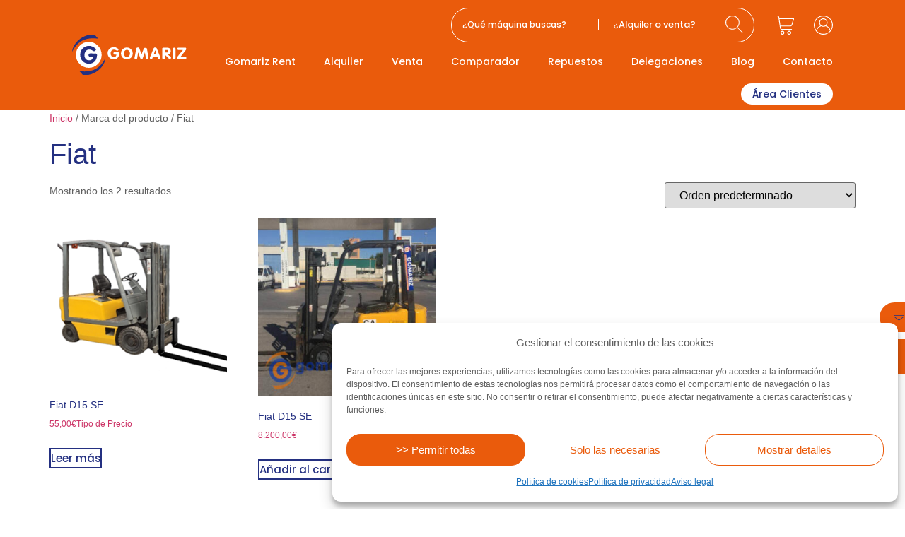

--- FILE ---
content_type: text/html; charset=UTF-8
request_url: https://www.gomarizrent.com/marca/fiat/
body_size: 38226
content:
<!doctype html>
<html lang="es">
<head>
	<meta charset="UTF-8">
	<meta name="viewport" content="width=device-width, initial-scale=1">
	<link rel="profile" href="https://gmpg.org/xfn/11">
	<meta name='robots' content='index, follow, max-image-preview:large, max-snippet:-1, max-video-preview:-1' />

	<!-- This site is optimized with the Yoast SEO Premium plugin v26.0 (Yoast SEO v26.3) - https://yoast.com/wordpress/plugins/seo/ -->
	<title>Fiat archivos - Gomariz Sistemas de Elevación S.L.</title>
	<link rel="canonical" href="https://www.gomarizrent.com/marca/fiat/" />
	<meta property="og:locale" content="es_ES" />
	<meta property="og:type" content="article" />
	<meta property="og:title" content="Fiat archivos" />
	<meta property="og:url" content="https://www.gomarizrent.com/marca/fiat/" />
	<meta property="og:site_name" content="Gomariz Sistemas de Elevación S.L." />
	<meta property="og:image" content="https://www.gomarizrent.com/wp-content/uploads/2022/12/Gomariz-21-min.jpg" />
	<meta property="og:image:width" content="1920" />
	<meta property="og:image:height" content="1281" />
	<meta property="og:image:type" content="image/jpeg" />
	<meta name="twitter:card" content="summary_large_image" />
	<script type="application/ld+json" class="yoast-schema-graph">{"@context":"https://schema.org","@graph":[{"@type":"CollectionPage","@id":"https://www.gomarizrent.com/marca/fiat/","url":"https://www.gomarizrent.com/marca/fiat/","name":"Fiat archivos - Gomariz Sistemas de Elevación S.L.","isPartOf":{"@id":"https://www.gomarizrent.com/#website"},"primaryImageOfPage":{"@id":"https://www.gomarizrent.com/marca/fiat/#primaryimage"},"image":{"@id":"https://www.gomarizrent.com/marca/fiat/#primaryimage"},"thumbnailUrl":"https://www.gomarizrent.com/wp-content/uploads/2022/12/fiat-d15se.png","breadcrumb":{"@id":"https://www.gomarizrent.com/marca/fiat/#breadcrumb"},"inLanguage":"es"},{"@type":"ImageObject","inLanguage":"es","@id":"https://www.gomarizrent.com/marca/fiat/#primaryimage","url":"https://www.gomarizrent.com/wp-content/uploads/2022/12/fiat-d15se.png","contentUrl":"https://www.gomarizrent.com/wp-content/uploads/2022/12/fiat-d15se.png","width":500,"height":281},{"@type":"BreadcrumbList","@id":"https://www.gomarizrent.com/marca/fiat/#breadcrumb","itemListElement":[{"@type":"ListItem","position":1,"name":"Home","item":"https://www.gomarizrent.com/"},{"@type":"ListItem","position":2,"name":"Fiat"}]},{"@type":"WebSite","@id":"https://www.gomarizrent.com/#website","url":"https://www.gomarizrent.com/","name":"Gomariz Sistemas de Elevación S.L.","description":"Alquiler y venta de maquinaria elevadora","publisher":{"@id":"https://www.gomarizrent.com/#organization"},"alternateName":"Gomariz Rent- Alquiler y venta de maquinaria","potentialAction":[{"@type":"SearchAction","target":{"@type":"EntryPoint","urlTemplate":"https://www.gomarizrent.com/?s={search_term_string}"},"query-input":{"@type":"PropertyValueSpecification","valueRequired":true,"valueName":"search_term_string"}}],"inLanguage":"es"},{"@type":"Organization","@id":"https://www.gomarizrent.com/#organization","name":"Gomariz Sistemas de Elevación S.L.","alternateName":"Alquiler y venta de maquinaria","url":"https://www.gomarizrent.com/","logo":{"@type":"ImageObject","inLanguage":"es","@id":"https://www.gomarizrent.com/#/schema/logo/image/","url":"https://www.gomarizrent.com/wp-content/uploads/2022/11/gomariz_logo_Mesa-de-trabajo-1.svg","contentUrl":"https://www.gomarizrent.com/wp-content/uploads/2022/11/gomariz_logo_Mesa-de-trabajo-1.svg","width":293.315,"height":103.063,"caption":"Gomariz Sistemas de Elevación S.L."},"image":{"@id":"https://www.gomarizrent.com/#/schema/logo/image/"},"sameAs":["https://www.facebook.com/GomarizRent/","https://www.linkedin.com/company/gomariz-sistemas-de-elevacion-sl/"]}]}</script>
	<!-- / Yoast SEO Premium plugin. -->


<link rel="alternate" type="application/rss+xml" title="Gomariz Sistemas de Elevación S.L. &raquo; Feed" href="https://www.gomarizrent.com/feed/" />
<link rel="alternate" type="application/rss+xml" title="Gomariz Sistemas de Elevación S.L. &raquo; Feed de los comentarios" href="https://www.gomarizrent.com/comments/feed/" />
<link rel="alternate" type="application/rss+xml" title="Gomariz Sistemas de Elevación S.L. &raquo; Fiat Marca Feed" href="https://www.gomarizrent.com/marca/fiat/feed/" />
<style id='wp-img-auto-sizes-contain-inline-css'>
img:is([sizes=auto i],[sizes^="auto," i]){contain-intrinsic-size:3000px 1500px}
/*# sourceURL=wp-img-auto-sizes-contain-inline-css */
</style>
<link rel='stylesheet' id='hello-elementor-theme-style-css' href='https://www.gomarizrent.com/wp-content/themes/hello-elementor/assets/css/theme.css?ver=3.4.5' media='all' />
<link rel='stylesheet' id='jet-menu-hello-css' href='https://www.gomarizrent.com/wp-content/plugins/jet-menu/integration/themes/hello-elementor/assets/css/style.css?ver=2.4.17' media='all' />
<style id='wp-emoji-styles-inline-css'>

	img.wp-smiley, img.emoji {
		display: inline !important;
		border: none !important;
		box-shadow: none !important;
		height: 1em !important;
		width: 1em !important;
		margin: 0 0.07em !important;
		vertical-align: -0.1em !important;
		background: none !important;
		padding: 0 !important;
	}
/*# sourceURL=wp-emoji-styles-inline-css */
</style>
<link rel='stylesheet' id='wp-block-library-css' href='https://www.gomarizrent.com/wp-includes/css/dist/block-library/style.min.css?ver=6.9' media='all' />
<style id='global-styles-inline-css'>
:root{--wp--preset--aspect-ratio--square: 1;--wp--preset--aspect-ratio--4-3: 4/3;--wp--preset--aspect-ratio--3-4: 3/4;--wp--preset--aspect-ratio--3-2: 3/2;--wp--preset--aspect-ratio--2-3: 2/3;--wp--preset--aspect-ratio--16-9: 16/9;--wp--preset--aspect-ratio--9-16: 9/16;--wp--preset--color--black: #000000;--wp--preset--color--cyan-bluish-gray: #abb8c3;--wp--preset--color--white: #ffffff;--wp--preset--color--pale-pink: #f78da7;--wp--preset--color--vivid-red: #cf2e2e;--wp--preset--color--luminous-vivid-orange: #ff6900;--wp--preset--color--luminous-vivid-amber: #fcb900;--wp--preset--color--light-green-cyan: #7bdcb5;--wp--preset--color--vivid-green-cyan: #00d084;--wp--preset--color--pale-cyan-blue: #8ed1fc;--wp--preset--color--vivid-cyan-blue: #0693e3;--wp--preset--color--vivid-purple: #9b51e0;--wp--preset--gradient--vivid-cyan-blue-to-vivid-purple: linear-gradient(135deg,rgb(6,147,227) 0%,rgb(155,81,224) 100%);--wp--preset--gradient--light-green-cyan-to-vivid-green-cyan: linear-gradient(135deg,rgb(122,220,180) 0%,rgb(0,208,130) 100%);--wp--preset--gradient--luminous-vivid-amber-to-luminous-vivid-orange: linear-gradient(135deg,rgb(252,185,0) 0%,rgb(255,105,0) 100%);--wp--preset--gradient--luminous-vivid-orange-to-vivid-red: linear-gradient(135deg,rgb(255,105,0) 0%,rgb(207,46,46) 100%);--wp--preset--gradient--very-light-gray-to-cyan-bluish-gray: linear-gradient(135deg,rgb(238,238,238) 0%,rgb(169,184,195) 100%);--wp--preset--gradient--cool-to-warm-spectrum: linear-gradient(135deg,rgb(74,234,220) 0%,rgb(151,120,209) 20%,rgb(207,42,186) 40%,rgb(238,44,130) 60%,rgb(251,105,98) 80%,rgb(254,248,76) 100%);--wp--preset--gradient--blush-light-purple: linear-gradient(135deg,rgb(255,206,236) 0%,rgb(152,150,240) 100%);--wp--preset--gradient--blush-bordeaux: linear-gradient(135deg,rgb(254,205,165) 0%,rgb(254,45,45) 50%,rgb(107,0,62) 100%);--wp--preset--gradient--luminous-dusk: linear-gradient(135deg,rgb(255,203,112) 0%,rgb(199,81,192) 50%,rgb(65,88,208) 100%);--wp--preset--gradient--pale-ocean: linear-gradient(135deg,rgb(255,245,203) 0%,rgb(182,227,212) 50%,rgb(51,167,181) 100%);--wp--preset--gradient--electric-grass: linear-gradient(135deg,rgb(202,248,128) 0%,rgb(113,206,126) 100%);--wp--preset--gradient--midnight: linear-gradient(135deg,rgb(2,3,129) 0%,rgb(40,116,252) 100%);--wp--preset--font-size--small: 13px;--wp--preset--font-size--medium: 20px;--wp--preset--font-size--large: 36px;--wp--preset--font-size--x-large: 42px;--wp--preset--spacing--20: 0.44rem;--wp--preset--spacing--30: 0.67rem;--wp--preset--spacing--40: 1rem;--wp--preset--spacing--50: 1.5rem;--wp--preset--spacing--60: 2.25rem;--wp--preset--spacing--70: 3.38rem;--wp--preset--spacing--80: 5.06rem;--wp--preset--shadow--natural: 6px 6px 9px rgba(0, 0, 0, 0.2);--wp--preset--shadow--deep: 12px 12px 50px rgba(0, 0, 0, 0.4);--wp--preset--shadow--sharp: 6px 6px 0px rgba(0, 0, 0, 0.2);--wp--preset--shadow--outlined: 6px 6px 0px -3px rgb(255, 255, 255), 6px 6px rgb(0, 0, 0);--wp--preset--shadow--crisp: 6px 6px 0px rgb(0, 0, 0);}:root { --wp--style--global--content-size: 800px;--wp--style--global--wide-size: 1200px; }:where(body) { margin: 0; }.wp-site-blocks > .alignleft { float: left; margin-right: 2em; }.wp-site-blocks > .alignright { float: right; margin-left: 2em; }.wp-site-blocks > .aligncenter { justify-content: center; margin-left: auto; margin-right: auto; }:where(.wp-site-blocks) > * { margin-block-start: 24px; margin-block-end: 0; }:where(.wp-site-blocks) > :first-child { margin-block-start: 0; }:where(.wp-site-blocks) > :last-child { margin-block-end: 0; }:root { --wp--style--block-gap: 24px; }:root :where(.is-layout-flow) > :first-child{margin-block-start: 0;}:root :where(.is-layout-flow) > :last-child{margin-block-end: 0;}:root :where(.is-layout-flow) > *{margin-block-start: 24px;margin-block-end: 0;}:root :where(.is-layout-constrained) > :first-child{margin-block-start: 0;}:root :where(.is-layout-constrained) > :last-child{margin-block-end: 0;}:root :where(.is-layout-constrained) > *{margin-block-start: 24px;margin-block-end: 0;}:root :where(.is-layout-flex){gap: 24px;}:root :where(.is-layout-grid){gap: 24px;}.is-layout-flow > .alignleft{float: left;margin-inline-start: 0;margin-inline-end: 2em;}.is-layout-flow > .alignright{float: right;margin-inline-start: 2em;margin-inline-end: 0;}.is-layout-flow > .aligncenter{margin-left: auto !important;margin-right: auto !important;}.is-layout-constrained > .alignleft{float: left;margin-inline-start: 0;margin-inline-end: 2em;}.is-layout-constrained > .alignright{float: right;margin-inline-start: 2em;margin-inline-end: 0;}.is-layout-constrained > .aligncenter{margin-left: auto !important;margin-right: auto !important;}.is-layout-constrained > :where(:not(.alignleft):not(.alignright):not(.alignfull)){max-width: var(--wp--style--global--content-size);margin-left: auto !important;margin-right: auto !important;}.is-layout-constrained > .alignwide{max-width: var(--wp--style--global--wide-size);}body .is-layout-flex{display: flex;}.is-layout-flex{flex-wrap: wrap;align-items: center;}.is-layout-flex > :is(*, div){margin: 0;}body .is-layout-grid{display: grid;}.is-layout-grid > :is(*, div){margin: 0;}body{padding-top: 0px;padding-right: 0px;padding-bottom: 0px;padding-left: 0px;}a:where(:not(.wp-element-button)){text-decoration: underline;}:root :where(.wp-element-button, .wp-block-button__link){background-color: #32373c;border-width: 0;color: #fff;font-family: inherit;font-size: inherit;font-style: inherit;font-weight: inherit;letter-spacing: inherit;line-height: inherit;padding-top: calc(0.667em + 2px);padding-right: calc(1.333em + 2px);padding-bottom: calc(0.667em + 2px);padding-left: calc(1.333em + 2px);text-decoration: none;text-transform: inherit;}.has-black-color{color: var(--wp--preset--color--black) !important;}.has-cyan-bluish-gray-color{color: var(--wp--preset--color--cyan-bluish-gray) !important;}.has-white-color{color: var(--wp--preset--color--white) !important;}.has-pale-pink-color{color: var(--wp--preset--color--pale-pink) !important;}.has-vivid-red-color{color: var(--wp--preset--color--vivid-red) !important;}.has-luminous-vivid-orange-color{color: var(--wp--preset--color--luminous-vivid-orange) !important;}.has-luminous-vivid-amber-color{color: var(--wp--preset--color--luminous-vivid-amber) !important;}.has-light-green-cyan-color{color: var(--wp--preset--color--light-green-cyan) !important;}.has-vivid-green-cyan-color{color: var(--wp--preset--color--vivid-green-cyan) !important;}.has-pale-cyan-blue-color{color: var(--wp--preset--color--pale-cyan-blue) !important;}.has-vivid-cyan-blue-color{color: var(--wp--preset--color--vivid-cyan-blue) !important;}.has-vivid-purple-color{color: var(--wp--preset--color--vivid-purple) !important;}.has-black-background-color{background-color: var(--wp--preset--color--black) !important;}.has-cyan-bluish-gray-background-color{background-color: var(--wp--preset--color--cyan-bluish-gray) !important;}.has-white-background-color{background-color: var(--wp--preset--color--white) !important;}.has-pale-pink-background-color{background-color: var(--wp--preset--color--pale-pink) !important;}.has-vivid-red-background-color{background-color: var(--wp--preset--color--vivid-red) !important;}.has-luminous-vivid-orange-background-color{background-color: var(--wp--preset--color--luminous-vivid-orange) !important;}.has-luminous-vivid-amber-background-color{background-color: var(--wp--preset--color--luminous-vivid-amber) !important;}.has-light-green-cyan-background-color{background-color: var(--wp--preset--color--light-green-cyan) !important;}.has-vivid-green-cyan-background-color{background-color: var(--wp--preset--color--vivid-green-cyan) !important;}.has-pale-cyan-blue-background-color{background-color: var(--wp--preset--color--pale-cyan-blue) !important;}.has-vivid-cyan-blue-background-color{background-color: var(--wp--preset--color--vivid-cyan-blue) !important;}.has-vivid-purple-background-color{background-color: var(--wp--preset--color--vivid-purple) !important;}.has-black-border-color{border-color: var(--wp--preset--color--black) !important;}.has-cyan-bluish-gray-border-color{border-color: var(--wp--preset--color--cyan-bluish-gray) !important;}.has-white-border-color{border-color: var(--wp--preset--color--white) !important;}.has-pale-pink-border-color{border-color: var(--wp--preset--color--pale-pink) !important;}.has-vivid-red-border-color{border-color: var(--wp--preset--color--vivid-red) !important;}.has-luminous-vivid-orange-border-color{border-color: var(--wp--preset--color--luminous-vivid-orange) !important;}.has-luminous-vivid-amber-border-color{border-color: var(--wp--preset--color--luminous-vivid-amber) !important;}.has-light-green-cyan-border-color{border-color: var(--wp--preset--color--light-green-cyan) !important;}.has-vivid-green-cyan-border-color{border-color: var(--wp--preset--color--vivid-green-cyan) !important;}.has-pale-cyan-blue-border-color{border-color: var(--wp--preset--color--pale-cyan-blue) !important;}.has-vivid-cyan-blue-border-color{border-color: var(--wp--preset--color--vivid-cyan-blue) !important;}.has-vivid-purple-border-color{border-color: var(--wp--preset--color--vivid-purple) !important;}.has-vivid-cyan-blue-to-vivid-purple-gradient-background{background: var(--wp--preset--gradient--vivid-cyan-blue-to-vivid-purple) !important;}.has-light-green-cyan-to-vivid-green-cyan-gradient-background{background: var(--wp--preset--gradient--light-green-cyan-to-vivid-green-cyan) !important;}.has-luminous-vivid-amber-to-luminous-vivid-orange-gradient-background{background: var(--wp--preset--gradient--luminous-vivid-amber-to-luminous-vivid-orange) !important;}.has-luminous-vivid-orange-to-vivid-red-gradient-background{background: var(--wp--preset--gradient--luminous-vivid-orange-to-vivid-red) !important;}.has-very-light-gray-to-cyan-bluish-gray-gradient-background{background: var(--wp--preset--gradient--very-light-gray-to-cyan-bluish-gray) !important;}.has-cool-to-warm-spectrum-gradient-background{background: var(--wp--preset--gradient--cool-to-warm-spectrum) !important;}.has-blush-light-purple-gradient-background{background: var(--wp--preset--gradient--blush-light-purple) !important;}.has-blush-bordeaux-gradient-background{background: var(--wp--preset--gradient--blush-bordeaux) !important;}.has-luminous-dusk-gradient-background{background: var(--wp--preset--gradient--luminous-dusk) !important;}.has-pale-ocean-gradient-background{background: var(--wp--preset--gradient--pale-ocean) !important;}.has-electric-grass-gradient-background{background: var(--wp--preset--gradient--electric-grass) !important;}.has-midnight-gradient-background{background: var(--wp--preset--gradient--midnight) !important;}.has-small-font-size{font-size: var(--wp--preset--font-size--small) !important;}.has-medium-font-size{font-size: var(--wp--preset--font-size--medium) !important;}.has-large-font-size{font-size: var(--wp--preset--font-size--large) !important;}.has-x-large-font-size{font-size: var(--wp--preset--font-size--x-large) !important;}
/*# sourceURL=global-styles-inline-css */
</style>

<link rel='stylesheet' id='jet-engine-frontend-css' href='https://www.gomarizrent.com/wp-content/plugins/jet-engine/assets/css/frontend.css?ver=3.7.9.1' media='all' />
<link rel='stylesheet' id='woocommerce-layout-css' href='https://www.gomarizrent.com/wp-content/plugins/woocommerce/assets/css/woocommerce-layout.css?ver=10.3.7' media='all' />
<link rel='stylesheet' id='woocommerce-smallscreen-css' href='https://www.gomarizrent.com/wp-content/plugins/woocommerce/assets/css/woocommerce-smallscreen.css?ver=10.3.7' media='only screen and (max-width: 768px)' />
<link rel='stylesheet' id='woocommerce-general-css' href='https://www.gomarizrent.com/wp-content/plugins/woocommerce/assets/css/woocommerce.css?ver=10.3.7' media='all' />
<style id='woocommerce-inline-inline-css'>
.woocommerce form .form-row .required { visibility: visible; }
/*# sourceURL=woocommerce-inline-inline-css */
</style>
<link rel='stylesheet' id='cmplz-general-css' href='https://www.gomarizrent.com/wp-content/plugins/complianz-gdpr/assets/css/cookieblocker.min.css?ver=1763383412' media='all' />
<link rel='stylesheet' id='brands-styles-css' href='https://www.gomarizrent.com/wp-content/plugins/woocommerce/assets/css/brands.css?ver=10.3.7' media='all' />
<link rel='stylesheet' id='hello-elementor-css' href='https://www.gomarizrent.com/wp-content/themes/hello-elementor/assets/css/reset.css?ver=3.4.5' media='all' />
<link rel='stylesheet' id='hello-elementor-header-footer-css' href='https://www.gomarizrent.com/wp-content/themes/hello-elementor/assets/css/header-footer.css?ver=3.4.5' media='all' />
<link rel='stylesheet' id='elementor-frontend-css' href='https://www.gomarizrent.com/wp-content/plugins/elementor/assets/css/frontend.min.css?ver=3.33.1' media='all' />
<link rel='stylesheet' id='elementor-post-6-css' href='https://www.gomarizrent.com/wp-content/uploads/elementor/css/post-6.css?ver=1768376996' media='all' />
<link rel='stylesheet' id='jet-menu-public-styles-css' href='https://www.gomarizrent.com/wp-content/plugins/jet-menu/assets/public/css/public.css?ver=2.4.17' media='all' />
<link rel='stylesheet' id='widget-image-css' href='https://www.gomarizrent.com/wp-content/plugins/elementor/assets/css/widget-image.min.css?ver=3.33.1' media='all' />
<link rel='stylesheet' id='widget-woocommerce-menu-cart-css' href='https://www.gomarizrent.com/wp-content/plugins/elementor-pro/assets/css/widget-woocommerce-menu-cart.min.css?ver=3.33.1' media='all' />
<link rel='stylesheet' id='widget-nav-menu-css' href='https://www.gomarizrent.com/wp-content/plugins/elementor-pro/assets/css/widget-nav-menu.min.css?ver=3.33.1' media='all' />
<link rel='stylesheet' id='e-sticky-css' href='https://www.gomarizrent.com/wp-content/plugins/elementor-pro/assets/css/modules/sticky.min.css?ver=3.33.1' media='all' />
<link rel='stylesheet' id='widget-heading-css' href='https://www.gomarizrent.com/wp-content/plugins/elementor/assets/css/widget-heading.min.css?ver=3.33.1' media='all' />
<link rel='stylesheet' id='widget-social-icons-css' href='https://www.gomarizrent.com/wp-content/plugins/elementor/assets/css/widget-social-icons.min.css?ver=3.33.1' media='all' />
<link rel='stylesheet' id='e-apple-webkit-css' href='https://www.gomarizrent.com/wp-content/plugins/elementor/assets/css/conditionals/apple-webkit.min.css?ver=3.33.1' media='all' />
<link rel='stylesheet' id='elementor-icons-css' href='https://www.gomarizrent.com/wp-content/plugins/elementor/assets/lib/eicons/css/elementor-icons.min.css?ver=5.44.0' media='all' />
<link rel='stylesheet' id='elementor-post-377-css' href='https://www.gomarizrent.com/wp-content/uploads/elementor/css/post-377.css?ver=1768376997' media='all' />
<link rel='stylesheet' id='elementor-post-476-css' href='https://www.gomarizrent.com/wp-content/uploads/elementor/css/post-476.css?ver=1768376997' media='all' />
<link rel='stylesheet' id='hello-elementor-child-style-css' href='https://www.gomarizrent.com/wp-content/themes/hello-theme-child-master/style.css?ver=1.0.0' media='all' />
<link rel='stylesheet' id='jquery-chosen-css' href='https://www.gomarizrent.com/wp-content/plugins/jet-search/assets/lib/chosen/chosen.min.css?ver=1.8.7' media='all' />
<link rel='stylesheet' id='jet-search-css' href='https://www.gomarizrent.com/wp-content/plugins/jet-search/assets/css/jet-search.css?ver=3.5.15' media='all' />
<style id='rocket-lazyload-inline-css'>
.rll-youtube-player{position:relative;padding-bottom:56.23%;height:0;overflow:hidden;max-width:100%;}.rll-youtube-player:focus-within{outline: 2px solid currentColor;outline-offset: 5px;}.rll-youtube-player iframe{position:absolute;top:0;left:0;width:100%;height:100%;z-index:100;background:0 0}.rll-youtube-player img{bottom:0;display:block;left:0;margin:auto;max-width:100%;width:100%;position:absolute;right:0;top:0;border:none;height:auto;-webkit-transition:.4s all;-moz-transition:.4s all;transition:.4s all}.rll-youtube-player img:hover{-webkit-filter:brightness(75%)}.rll-youtube-player .play{height:100%;width:100%;left:0;top:0;position:absolute;background:url(https://www.gomarizrent.com/wp-content/plugins/wp-rocket/assets/img/youtube.png) no-repeat center;background-color: transparent !important;cursor:pointer;border:none;}.wp-embed-responsive .wp-has-aspect-ratio .rll-youtube-player{position:absolute;padding-bottom:0;width:100%;height:100%;top:0;bottom:0;left:0;right:0}
/*# sourceURL=rocket-lazyload-inline-css */
</style>
<link rel='stylesheet' id='elementor-icons-shared-0-css' href='https://www.gomarizrent.com/wp-content/plugins/elementor/assets/lib/font-awesome/css/fontawesome.min.css?ver=5.15.3' media='all' />
<link rel='stylesheet' id='elementor-icons-fa-solid-css' href='https://www.gomarizrent.com/wp-content/plugins/elementor/assets/lib/font-awesome/css/solid.min.css?ver=5.15.3' media='all' />
<link rel='stylesheet' id='elementor-icons-fa-brands-css' href='https://www.gomarizrent.com/wp-content/plugins/elementor/assets/lib/font-awesome/css/brands.min.css?ver=5.15.3' media='all' />
<script src="https://www.gomarizrent.com/wp-includes/js/jquery/jquery.min.js?ver=3.7.1" id="jquery-core-js"></script>
<script src="https://www.gomarizrent.com/wp-includes/js/jquery/jquery-migrate.min.js?ver=3.4.1" id="jquery-migrate-js"></script>
<script src="https://www.gomarizrent.com/wp-content/plugins/woocommerce/assets/js/jquery-blockui/jquery.blockUI.min.js?ver=2.7.0-wc.10.3.7" id="wc-jquery-blockui-js" defer data-wp-strategy="defer"></script>
<script id="wc-add-to-cart-js-extra">
var wc_add_to_cart_params = {"ajax_url":"/wp-admin/admin-ajax.php","wc_ajax_url":"/?wc-ajax=%%endpoint%%","i18n_view_cart":"Ver carrito","cart_url":"https://www.gomarizrent.com/carrito/","is_cart":"","cart_redirect_after_add":"no"};
//# sourceURL=wc-add-to-cart-js-extra
</script>
<script src="https://www.gomarizrent.com/wp-content/plugins/woocommerce/assets/js/frontend/add-to-cart.min.js?ver=10.3.7" id="wc-add-to-cart-js" defer data-wp-strategy="defer"></script>
<script src="https://www.gomarizrent.com/wp-content/plugins/woocommerce/assets/js/js-cookie/js.cookie.min.js?ver=2.1.4-wc.10.3.7" id="wc-js-cookie-js" defer data-wp-strategy="defer"></script>
<script id="woocommerce-js-extra">
var woocommerce_params = {"ajax_url":"/wp-admin/admin-ajax.php","wc_ajax_url":"/?wc-ajax=%%endpoint%%","i18n_password_show":"Mostrar contrase\u00f1a","i18n_password_hide":"Ocultar contrase\u00f1a"};
//# sourceURL=woocommerce-js-extra
</script>
<script src="https://www.gomarizrent.com/wp-content/plugins/woocommerce/assets/js/frontend/woocommerce.min.js?ver=10.3.7" id="woocommerce-js" defer data-wp-strategy="defer"></script>
<link rel="https://api.w.org/" href="https://www.gomarizrent.com/wp-json/" /><link rel="EditURI" type="application/rsd+xml" title="RSD" href="https://www.gomarizrent.com/xmlrpc.php?rsd" />
<meta name="generator" content="WordPress 6.9" />
<meta name="generator" content="WooCommerce 10.3.7" />
<meta name="viewport" content="width=device-width, initial-scale=1 maximum-scale=1">			<style>.cmplz-hidden {
					display: none !important;
				}</style>	<noscript><style>.woocommerce-product-gallery{ opacity: 1 !important; }</style></noscript>
	<meta name="generator" content="Elementor 3.33.1; settings: css_print_method-external, google_font-enabled, font_display-auto">
<!-- Google Tag Manager (noscript) -->
<noscript><iframe src="https://www.googletagmanager.com/ns.html?id=GTM-N4CJL3T"
height="0" width="0" style="display:none;visibility:hidden"></iframe></noscript>
<!-- End Google Tag Manager (noscript) -->
<!-- Google Tag Manager -->
<script>(function(w,d,s,l,i){w[l]=w[l]||[];w[l].push({'gtm.start':
new Date().getTime(),event:'gtm.js'});var f=d.getElementsByTagName(s)[0],
j=d.createElement(s),dl=l!='dataLayer'?'&l='+l:'';j.async=true;j.src=
'https://www.googletagmanager.com/gtm.js?id='+i+dl;f.parentNode.insertBefore(j,f);
})(window,document,'script','dataLayer','GTM-N4CJL3T');</script>
<!-- End Google Tag Manager -->
<!-- Global site tag (gtag.js) - Google Analytics -->
	<script type="text/plain" data-service="google-analytics" data-category="statistics" async data-cmplz-src="https://www.googletagmanager.com/gtag/js?id=UA-86408084-1"></script>
	<script>
	  window.dataLayer = window.dataLayer || [];
	  function gtag(){dataLayer.push(arguments);}
	  gtag('js', new Date());
	
	  gtag('config', 'UA-86408084-1');
	  gtag('config', 'AW-1033749859');

	  function gtag_report_conversion(url) {
		  var callback = function () {
		    if (typeof(url) != 'undefined') {
		      window.location = url;
		    }
		  };
		  gtag('event', 'conversion', {
		      'send_to': 'AW-1033749859/5KIhCNejxFcQ44r37AM',
		      'event_callback': callback
		  });
		  return false;
		}
	</script>
<script>
jQuery(function($) {

/*Asigna las funciones del 'botonfuncional' al campo de texto identificado como  'archivoadjuntado' */

$("#archivoadjuntado").click(function() {

$('#botonfuncional').click()

});

/* Asigna las funciones del 'botonfuncional' al input  identificado como 'botonadjuntararchivo' */

$("#botonadjuntararchivo").click(function() {

$('#botonfuncional').click()

});

/*Muestra el archivo seleccionado en el campo de texto identificado como 'archivoadjuntado' */

$('#botonfuncional').change(function() {

$('#archivoadjuntado').val($(this).val());

});

});
</script>
			<style>
				.e-con.e-parent:nth-of-type(n+4):not(.e-lazyloaded):not(.e-no-lazyload),
				.e-con.e-parent:nth-of-type(n+4):not(.e-lazyloaded):not(.e-no-lazyload) * {
					background-image: none !important;
				}
				@media screen and (max-height: 1024px) {
					.e-con.e-parent:nth-of-type(n+3):not(.e-lazyloaded):not(.e-no-lazyload),
					.e-con.e-parent:nth-of-type(n+3):not(.e-lazyloaded):not(.e-no-lazyload) * {
						background-image: none !important;
					}
				}
				@media screen and (max-height: 640px) {
					.e-con.e-parent:nth-of-type(n+2):not(.e-lazyloaded):not(.e-no-lazyload),
					.e-con.e-parent:nth-of-type(n+2):not(.e-lazyloaded):not(.e-no-lazyload) * {
						background-image: none !important;
					}
				}
			</style>
			<link rel="icon" href="https://www.gomarizrent.com/wp-content/uploads/2022/11/FAVI-100x100.png" sizes="32x32" />
<link rel="icon" href="https://www.gomarizrent.com/wp-content/uploads/2022/11/FAVI.png" sizes="192x192" />
<link rel="apple-touch-icon" href="https://www.gomarizrent.com/wp-content/uploads/2022/11/FAVI.png" />
<meta name="msapplication-TileImage" content="https://www.gomarizrent.com/wp-content/uploads/2022/11/FAVI.png" />
		<style id="wp-custom-css">
			/* LISTINGS */ 
.jet-listing-grid__slider-icon {
  z-index: 9 !important;
}
.jet-listing-not-found.jet-listing-grid__items {
  font-family: "Poppins", Sans-serif;
  font-size: 14px;
  font-weight: 500;
  color: #243081;
}

/* COMPARADOR */ 
.jet-compare-table-action-control.jet-compare-table-action-control__clear {
  font-family: "Poppins", Sans-serif;
  font-size: 14px;
  font-weight: 500;
  background-color: #EA5B0C;
	border: solid 2px #EA5B0C;
  border-radius: 50px 50px 50px 50px;
  padding: 10px 50px 10px 50px;
	transition: 0.5s;
	color: white !important;
}
.jet-compare-table-action-control.jet-compare-table-action-control__clear:hover {
  background-color: #243081;
	transition: 0.5s;
	color: white !important;
	border: solid 2px #243081;
}
@media ( max-width: 770px ) {
.jet-compare-table-action-control.jet-compare-table-action-control__clear {
  font-size: 12px;
  border-radius: 50px 50px 50px 50px;
  padding: 6px 20px 6px 20px;
}
}

/* HOME */ 
.mosaico-home span {
    font-size: 1.2vw;
}
.mosaico-delegaciones-home span {
    font-size: 1.7vw;
	  color: #EA5B0C;
}
.mosaico-delegaciones-home .enlaces-delegaciones a {
    transition: 0.5s;
	  color: white;
}
.mosaico-delegaciones-home .enlaces-delegaciones a:hover {
    transition: 0.5s;
	  color: #EA5B0C;
}
@media ( max-width: 1025px ) {
.mosaico-home span {
    font-size: 24px;
}
.mosaico-delegaciones-home span {
    font-size: 40px;
}
}
@media ( max-width: 770px ) {
.mosaico-home span {
    font-size: 18px;
}
.mosaico-delegaciones-home span {
    font-size: 30px;
}
}

/* PLUGIN ALQUILER */
/** CALENDARIO **/
.columna-info-alquiler form.cart:not(.grouped_form):not(.variations_form) {
    display: -webkit-box;
    display: -ms-flexbox;
    display: flex;
    -ms-flex-wrap: nowrap;
    flex-wrap: wrap;
    flex-direction: column;
}
.columna-info-alquiler .rnb-component-wrapper {
  margin-bottom: 0px;
}
.columna-info-alquiler .cart.rnb-cart h5 {
  color: #EA5B0C;
  font-family: "Graphik", Sans-serif;
  font-size: 1vw;
  font-weight: 400;
  text-transform: uppercase;
}
.columna-info-alquiler .rnb-cart .date-time-picker input {
  padding-left: 30px !important;
  background: #F6F6F6 !important;
  border: 1px solid #EA5B0C;
  font-size: 13px;
  width: 100%;
	border-radius: 0px;
  font-weight: 500;
  font-family: "Graphik", Sans-serif;
  color: #5E5E5E;
	margin-bottom: 20px;
}
.columna-info-alquiler .fa-calendar-alt::before {
  color: #5E5E5E;
}
.columna-info-alquiler .custom-block input[type="checkbox"]:checked + span::after {
  background: #EA5B0C;
  border-color: #EA5B0C;
}
.columna-info-alquiler .custom-block, .columna-info-alquiler .custom-block span {
  text-align: justify;
  font-family: "Graphik", Sans-serif;
  font-size: 16px;
  font-weight: 500;
  line-height: 22px;
  color: #5E5E5E;
}
.woocommerce button.button.alt {
  font-family: "Poppins", Sans-serif;
  font-size: 14px;
  font-weight: 500;
  fill: white;
  color: white;
  background-color:#EA5B0C;
  border-style: solid;
  border-width: 2px 2px 2px 2px;
  border-color: #EA5B0C;
  border-radius: 50px 50px 50px 50px;
  padding: 15px 50px 15px 50px;
	transition: 0.5s;
}
.woocommerce button.button.alt:hover {
  fill: white;
  color: white;
  background-color: #243081;
  border-color: #243081;
	transition: 0.5s;
}
.woocommerce button.button.alt:disabled, .woocommerce button.button.alt:disabled, .woocommerce button.button.alt:disabled[disabled], .woocommerce button.button.alt:disabled[disabled] {
  font-family: "Poppins", Sans-serif;
  font-size: 14px;
  font-weight: 500;
  fill: white;
  color: white;
  background-color:#EA5B0C;
  border-style: solid;
  border-width: 2px 2px 2px 2px;
  border-color: #EA5B0C;
  border-radius: 50px 50px 50px 50px;
  padding: 15px 50px 15px 50px;
	transition: 0.5s;
}
.woocommerce button.button.alt:disabled, .woocommerce button.button.alt:disabled:hover, .woocommerce button.button.alt:disabled[disabled], .woocommerce button.button.alt:disabled[disabled]:hover {
  font-family: "Poppins", Sans-serif;
  font-size: 14px;
  font-weight: 500;
  fill: white;
  color: white;
  background-color: #EA5B0C;
  border-style: solid;
  border-width: 2px 2px 2px 2px;
  border-color: #EA5B0C;
  border-radius: 50px 50px 50px 50px;
  padding: 15px 50px 15px 50px;
	transition: 0.5s;
}
button.btn-book-now[disabled]:hover {
  font-family: "Poppins", Sans-serif !important;
  padding: 15px 50px 15px 50px !important;;
}
.booking-pricing-info {
  background: #F6F6F6;
  padding: 10px;
  margin-top: 20px;
  border: solid 1px #EA5B0C;
}
.booking-pricing-info ul li {
  font-family: "Graphik", Sans-serif;
  font-size: 0.9vw;
  font-weight: 500;
  line-height: 1.5em;
  border-bottom: solid 1px #EA5B0C;
	color: #5E5E5E;
}
.woocommerce div.product span.price {
  font-family: "Graphik", Sans-serif;
  font-size: 0.9vw;
  font-weight: 500;
  line-height: 1.5em;
	color: #5E5E5E;
}
.elementor-menu-cart__main .variation {
  display: none !important;
}
.xdsoft_datetimepicker.xdsoft_noselect.xdsoft_ {
  border: solid 1px #EA5B0C;
  color: #5E5E5E;
  font-family: "Poppins", Sans-serif;
}
.xdsoft_datetimepicker {
  color: #EA5B0C;
  font-family: "Graphik", Sans-serif;
}
.xdsoft_datetimepicker .xdsoft_calendar th, .xdsoft_datetimepicker .xdsoft_calendar td {
  border: 1px solid #EA5B0C !important;
  height: 40px;
  font-size: 14px;
  color: #5E5E5E;
  text-align: center;
  font-family: "Graphik", Sans-serif;
  font-weight: 600;
}
.xdsoft_datetimepicker .xdsoft_calendar td.xdsoft_today {
  color: #EA5B0C;
}
.xdsoft_datetimepicker .xdsoft_month {
  text-align: right;
  font-family: "Graphik", Sans-serif;
  font-weight: 600;
  font-size: 18px;
}
.xdsoft_datetimepicker .xdsoft_calendar td.xdsoft_current {
  background: #243081 !important;
  border: 2px solid #EA5B0C !important;
  opacity: 1;
}
.xdsoft_datetimepicker .xdsoft_calendar td:hover {
  background: #243081 !important;
  color: white !important;
}
[type="button"]:focus, [type="button"]:hover, [type="submit"]:focus, [type="submit"]:hover, button:focus, button:hover {
  color: #fff;
  background-color: white;
}
.rnb-error-message {
  border: solid 1px red;
  font-family: "Graphik", Sans-serif;
  font-size: 14px;
  font-weight: 500;
	color: red;
	background: transparent;
}

/** CALENDARIO MÓVIL **/
#cal-submit-btn, #drop-cal-submit-btn {
  font-family: "Poppins", Sans-serif;
  font-size: 14px;
  font-weight: 500;
  fill: #EA5B0C;
  color: #EA5B0C;
  background-color: transparent;
  border-style: solid;
  border-width: 2px 2px 2px 2px;
  border-color: #EA5B0C;
  border-radius: 50px 50px 50px 50px;
  padding: 15px 50px 15px 50px;
}
.fa-check-circle::before {
  content: "\f058";
  color: #EA5B0C;
}
.calendario-alq-movil .date-time-picker .pick-up-date-picker, .calendario-alq-movil .date-time-picker .drop-off-date-picker {
  width: 100% !important;
}
.calendario-alq-movil form.cart:not(.grouped_form):not(.variations_form) {
    display: -webkit-box;
    display: -ms-flexbox;
    display: flex;
    -ms-flex-wrap: nowrap;
    flex-wrap: wrap;
    flex-direction: column;
}
.calendario-alq-movil .rnb-component-wrapper {
  margin-bottom: 0px;
}
.calendario-alq-movil .cart.rnb-cart h5 {
  color: #EA5B0C;
  font-family: "Graphik", Sans-serif;
  font-size: 20px;
  font-weight: 400;
  text-transform: uppercase;
}
.calendario-alq-movil .rnb-cart .date-time-picker input {
  padding-left: 30px !important;
  background: #F6F6F6 !important;
  border: 1px solid #EA5B0C;
  font-size: 13px;
  width: 100%;
	border-radius: 0px;
  font-weight: 500;
  font-family: "Graphik", Sans-serif;
  color: #5E5E5E;
	margin-bottom: 20px;
}
.calendario-alq-movil .fa-calendar-alt::before {
  color: #5E5E5E;
}
.calendario-alq-movil .custom-block input[type="checkbox"]:checked + span::after {
  background: #EA5B0C;
  border-color: #EA5B0C;
}
.calendario-alq-movil .custom-block, .calendario-alq-movil .custom-block span {
  text-align: justify;
  font-family: "Graphik", Sans-serif;
  font-size: 16px;
  font-weight: 500;
  line-height: 22px;
  color: #5E5E5E;
}
.calendario-alq-movil .booking-pricing-info {
  background: #F6F6F6;
  padding: 5px;
  padding-bottom: 15px;
  margin-top: 20px;
  border: solid 1px #EA5B0C;
}
.calendario-alq-movil .booking-pricing-info ul li {
  font-family: "Graphik", Sans-serif;
  font-size: 12px;
  font-weight: 500;
  line-height: 15px;
  border-bottom: solid 1px #EA5B0C;
	color: #5E5E5E;
}
@media ( max-width: 776px ) {
.woocommerce div.product span.price {
  font-size: 12px;
  line-height: 15px;
}
}

/* MENSAJES WOOCOMMERCE */
.woocommerce-message, .woocommerce-Message.woocommerce-Message--info.woocommerce-info {
  font-family: "Poppins", Sans-serif;
  font-size: 15px;
  font-weight: normal;
  color: #243081;
  background-color: #F6F6F6;
  border-top: solid 2px #243081;
}
.woocommerce-Message.woocommerce-Message--info.woocommerce-info::before {
  color: #243081;
}
.woocommerce-error {
  font-family: "Poppins", Sans-serif;
  font-size: 15px;
  font-weight: normal;
  color: red;
  background-color: #F6F6F6;
  border-top: solid 2px red;
}
.woocommerce-message .woocommerce-Button.button, .woocommerce-Message.woocommerce-Message--info.woocommerce-info .woocommerce-Button.button, .woocommerce a.button {
  font-family: "Poppins", Sans-serif;
  font-size: 15px;
  font-weight: normal;
  color: #243081;
  background-color: transparent;
  border: solid 2px #243081;
	border-radius: 0px;
	transition: 0.5s;
}
.woocommerce-message .woocommerce-Button.button:hover, .woocommerce-Message.woocommerce-Message--info.woocommerce-info .woocommerce-Button.button:hover, .woocommerce a.button:hover {
  color: white;
  background-color: #243081 !important;
	transition: 0.5s;
}
.woocommerce-Address-title.title h3 {
  font-size: 14px;
  line-height: 20px;
	margin-bottom: 20px !important;
}
.cart-empty.woocommerce-info, .woocommerce-NoticeGroup.woocommerce-NoticeGroup-checkout {
  font-family: "Poppins", Sans-serif;
  font-size: 15px;
  font-weight: normal;
  color: #243081;
  background-color: #F6F6F6;
  border-top: solid 2px #F6F6F6;
}
.cart-empty.woocommerce-info::before {
  color:  #243081 !important;
}
.return-to-shop .button.wc-backward {
  font-family: "Poppins", Sans-serif;
  font-size: 14px;
  font-weight: 500;
  line-height: 13px;
  letter-spacing: 0px;
  color: white;
  background-color: #EA5B0C;
  border-style: solid;
  border-width: 1px 1px 1px 1px;
  border-color: #EA5B0C;
  border-radius: 50px 50px 50px 50px;
  padding: 18px 30px 18px 30px;
  transition: 0.5s;
}
.return-to-shop .button.wc-backward:hover {
	background-color: #243081;
  border-color: #243081;
	color: white;
	transition: 0.5s;
}


@media ( max-width: 776px ) {
.woocommerce-message, .woocommerce-Message.woocommerce-Message--info.woocommerce-info {
  font-size: 12px;
}
.woocommerce-Address-title.title h3 {
  font-size: 18px;
  line-height: 20px;
	margin-bottom: 20px !important;
	margin-top: 20px !important;
}
.woocommerce-error {
  font-size: 12px;
}
.woocommerce-message .woocommerce-Button.button, .woocommerce-Message.woocommerce-Message--info.woocommerce-info .woocommerce-Button.button, .woocommerce a.button {
  font-size: 12px;
}
.cart-empty.woocommerce-info, .woocommerce-NoticeGroup.woocommerce-NoticeGroup-checkout {
  font-size: 12px;
}
}

/* MENÚ */
.elementor-nav-menu .elementor-item {
  transition: 0.5s;
}
.elementor-nav-menu .elementor-item:hover, .elementor-nav-menu .elementor-item:active {
  transition: 0.5s;
	color: #243081 !important;
}
.header-movil .elementor-nav-menu--dropdown {
  height: 95vh;
	padding-top: 70px;
	padding-bottom: 100px;
}
.header .eicon-cart-light, .header-movil .eicon-cart-light  {
  background-image: url("https://www.gomarizrent.com/wp-content/uploads/2022/11/TODOS-04.svg");
  background-position: center;
  background-repeat: no-repeat;
  padding: 7px 8px;
  background-size: 27px;
}
.header .eicon-cart-light::before, .header-movil .eicon-cart-light::before {
  opacity: 0;
}

/* ARCHIVO PRODUCTOS */
.jet-sorting-select {
  font-family: "Poppins", Sans-serif;
  font-size: 0.85vw;
  font-weight: 400;
  color: #5E5E5E;
	background: #F6F6F6;
	border: solid 1px #5E5E5E;
	border-radius: 0px;
	max-width: inherit !important;
}
.columna-filtros .jet-color-image-list__image {
  width: 4vw;
  max-width: 4vw;
  height: 4vw;
  object-fit: cover;
  border-radius: 50% !important;
}
.columna-filtros .select2-container .select2-selection--single .select2-selection__rendered {
  font-family: "Poppins", Sans-serif;
  font-size: 0.85vw;
  font-weight: 400;
  color: var( --e-global-color-primary ) !important;
	padding: 5px 0px;
}
.columna-filtros .select2-container--default .select2-selection--single {
  border-style: solid !important;
  border-width: 1px 1px 1px 1px !important;
  border-color: var( --e-global-color-primary ) !important;
  border-radius: 0px 0px 0px 0px !important;
  padding-left: 10px !important;
}
.columna-filtros .select2-container--default .select2-selection--single .select2-selection__placeholder {
  color: var( --e-global-color-primary ) !important;
}
.columna-filtros .select2-container .select2-selection--single {
  height: fit-content !important;;
}
.columna-filtros .select2-selection__arrow {
  display: none;
}
.caja-producto {
  transition: 0.5s;
}
.caja-producto:hover {
  box-shadow: 0px 0px 5px 0px rgba(1.5000000000000129, 1.5000000000000129, 1.5000000000000129, 0.32);
  transition: 0.5s;
}
.caja-producto .elementor-heading-title a {
  transition: 0.5s;	
}
.caja-producto .elementor-heading-title:hover a {
  transition: 0.5s;
	color: #EA5B0C !important;
}

/* BLOG */
.caja-blog .columna-contenido-caja {
	transition: 0.5s;
	background: #F6F6F6;
}
.caja-blog:hover .columna-contenido-caja {
	transition: 0.5s;
	background: white;
}
.caja-blog .leer-mas {
	transition: 0.5s;
}
.caja-blog:hover .leer-mas {
	opacity: 1;
	transition: 0.5s;
	transform: translateX(10px);
}
.contenido-blog h2 {
   font-family: "Poppins", Sans-serif;
   font-size: 2vw;
   font-weight: 500;
}
.contenido-blog h3, .contenido-blog h4 {
   font-family: "Poppins", Sans-serif;
   font-size: 1.4vw;
   font-weight: 500;
}
.contenido-blog a {
    transition: 0.5s;
	  color: #243081;
	  text-decoration: underline;
}
.contenido-blog a:hover {
    transition: 0.5s;
	  color: #EA5B0C;
	  text-decoration: underline;
}
@media ( max-width: 1025px ) {
.contenido-blog h2 {
   font-size: 20px;
}
.contenido-blog h3, .contenido-blog h4 {
   font-size: 17px;
}
}
@media ( max-width: 770px ) {
.contenido-blog h2 {
   font-size: 18px;
}
.contenido-blog h3, .contenido-blog h4 {
   font-size: 16px;
}
}

/* TRABAJA CON NOSOTROS */
.botonexaminartablet {
	opacity: 0;
}

/* QUIENES SOMOS */
.time-line .jet-hor-timeline-item__card-img img {
  height: 300px;
  object-fit: cover;
  margin-bottom: 20px;
}
.time-line .jet-hor-timeline .jet-arrow {
  background-color: transparent;
}

/* VISTA PRODUCTO */ 
/** VISTA ALQUILER **/ 
.columna-info-alquiler .sku_wrapper.detail-container {
  display: none;
}
/** FIN VISTA ALQUILER **/ 
.columna-galeria-producto .jet-woo-product-gallery__image img {
  width: 100% !important;
  max-width: 100% !important;
  height: 60vh !important;
  object-fit: cover;
}
.stock.out-of-stock {
  color: red !important;
}
.enlace-fichatecnica a {
	transition: 0.5s;
}
.enlace-fichatecnica a:hover {
	transition: 0.5s;
	color: #243081 !important;
}
.columna-galeria-producto .jet-woo-swiper-gallery-thumbs .swiper-slide img {
  width: 100%;
  height: 20vh !important;
  object-fit: cover;
	margin-top: 10px;
}
@media ( max-width: 1025px ) {
.columna-galeria-producto .jet-woo-product-gallery__image img {
  height: 30vh !important;
}
.columna-galeria-producto .jet-woo-swiper-gallery-thumbs .swiper-slide img {
  height: 10vh !important;
}
}
@media ( max-width: 770px ) {
.columna-galeria-producto .jet-woo-swiper-gallery-thumbs .swiper-slide img {
  height: 25vh !important;
}
.columna-galeria-producto .jet-woo-swiper-gallery-thumbs .swiper-slide img {
  height: 5vh !important;
}
}

/* CAJA PRODUCTO */ 
.caja-producto .categoria-cajaproducto a {
	color: #EA5B0C;
	transition: 0.5s;
}
.caja-producto .categoria-cajaproducto a:hover {
	color: #243081;
	transition: 0.5s;
}

/* TEXTOS LEGALES */ 
.bloque-legal a {
	color: #243081;
	transition: 0.5s;
	text-decoration: underline;
}
.bloque-legal a:hover {
	color: #EA5B0C;
	transition: 0.5s;
}
.bloque-legal h2 {
	font-size: 2vw;
}
.bloque-legal h3, .bloque-legal h4, .bloque-legal h5 {
	font-size: 1.5vw;
}
@media ( max-width: 1024px ) {
.bloque-legal h2 {
	font-size: 28px;
}
.bloque-legal h3, .bloque-legal h4, .bloque-legal h5 {
	font-size: 24px;
}
}
@media ( max-width: 767px ) {
.bloque-legal h2 {
	font-size: 22px;
}
.bloque-legal h3, .bloque-legal h4, .bloque-legal h5 {
	font-size: 18px;
}
}

/* CUENTA */ 
.page.page-id-35 h2 {
	display: none;
}

/* FOOTER */ 
.titulo-banner-contacto span {
	color: #EA5B0C;
}
.enlaces-footer a {
  transition: 0.5s;
	color: white;
}
.enlaces-footer a:hover {
  transition: 0.5s;
	color: #EA5B0C;
}
.texto-absolutefooter strong {
	color: #EA5B0C;
}
.texto-absolutefooter a {
  transition: 0.5s;
	color: white;
	text-decoration: underline;
}
.texto-absolutefooter a:hover {
  transition: 0.5s;
	color: #EA5B0C;
}
.botonflotante-contacto {
    margin-right: -95px;
    transition: 0.5s;
}
.botonflotante-contacto:hover {
    margin-right: 0px;
    transition: 0.5s;
}
.botonflotante-contacto .elementor-align-icon-left {
    font-size: 23px;
    margin-top: -3px;
}
.botonflotante-comerciales img {
    max-width: 22px !important;
    margin-right: 15px;
    margin-bottom: -6px;
}
.botonflotante-comerciales a {
    color: #243081 !important;
    transition: 0.5s;
    margin-left: 12px;
}
.botonflotante-comerciales a:hover {
    color: white !important;
    transition: 0.5s;
}
.botonflotante-comerciales {
    margin-right: -235px;
    transition: 0.8s;
}
.botonflotante-comerciales:hover {
    margin-right: 0px;
    transition: 0.8s;
}

/* FORMULARIOS */ 
.textolopdLOPD a {
	 transition: 0.5s;
 	 color: white;
	 text-decoration: underline;
}
.textolopdLOPD a:hover {
	 transition: 0.5s;
 	 color: #EA5B0C;
}
input::placeholder, textarea::placeholder {
  opacity: 1 !important;
}

/* RECAPTCHA */ 
.grecaptcha-badge { 
    visibility: hidden;
}

/* ANIMACIÓN KENBURNS SLIDER HOME */ 
.imagen-kenburns {
  width: 100%;
  margin: 0 auto;
  overflow: hidden;
}
.imagen-kenburns img {
  width: 100%;
  animation: move 20s ease infinite;
  -ms-animation: move 20s ease infinite;
  -webkit-animation: move 20s ease infinite;
  -0-animation: move 20s ease infinite;
  -moz-animation: move 20s ease infinite;
}
@-webkit-keyframes move {
  0% {
    -webkit-transform-origin: bottom left;
    -moz-transform-origin: bottom left;
    -ms-transform-origin: bottom left;
    -o-transform-origin: bottom left;
    transform-origin: bottom left;
    transform: scale(1.0);
    -ms-transform: scale(1.0);
    /* IE 9 */
    
    -webkit-transform: scale(1.0);
    /* Safari and Chrome */
    
    -o-transform: scale(1.0);
    /* Opera */
    
    -moz-transform: scale(1.0);
    /* Firefox */
  }
  100% {
    transform: scale(1.2);
    -ms-transform: scale(1.2);
    /* IE 9 */
    
    -webkit-transform: scale(1.2);
    /* Safari and Chrome */
    
    -o-transform: scale(1.2);
    /* Opera */
    
    -moz-transform: scale(1.2);
    /* Firefox */
  }
}

/* ANIMACIÓN TEXTO HORIZONTAL */ 
body{
    --speed: 20s;
}
.sliding-text .elementor-widget-wrap{
    display: block !important;
}
.sliding-text .elementor-widget{
    overflow: hidden;
    width: 10000vw !important;
    max-width: 10000vw !important;
}
.sliding-text .sliding .elementor-widget-container{
    -webkit-animation: sliding var(--speed) linear infinite;
    -moz-animation: sliding var(--speed) linear infinite;
    -o-animation: sliding var(--speed) linear infinite;
    animation: sliding var(--speed) linear infinite;
}
.sliding-text .elementor-widget-container{
    float: left;
}
.sliding-text.reverse .elementor-widget-wrap{
    transform: rotate(180deg);
}
.sliding-text.reverse .sliding .elementor-heading-title{
    transform: scale(-1, -1);
}
@keyframe sliding{
0%{ transform: translateX(0); }
100%{ transform: translateX(-100%); }
}
@-webkit-keyframes sliding {
0%{ transform: translateX(0); }
100%{ transform: translateX(-100%); }
}
@-moz-keyframes sliding {
0%{ transform: translateX(0); }
100%{ transform: translateX(-100%); }
}
@-o-keyframes sliding {
0%{ transform: translateX(0); }
100%{ transform: translateX(-100%); }
}
@keyframes sliding {
0%{ transform: translateX(0); }
100%{ transform: translateX(-100%); }
}

/* QUITAR BORDE AZUL FORMULARIOS */ 
input:focus-visible, textarea:focus-visible {
    outline: none;
}
/* CSS FORMULARIOS */
.cf-container {
	display: -ms-flexbox;
	display: flex;
	-ms-flex-wrap: wrap;
	flex-wrap: wrap;
	margin-right: -5px;
	margin-left: -5px;
}
.cf-col-1, .cf-col-2, .cf-col-3, .cf-col-4, .cf-col-5, .cf-col-6, .cf-col-7, .cf-col-8, .cf-col-9, .cf-col-10, .cf-col-11, .cf-col-12 {
	position: relative;
	width: 100%;
	min-height: 1px;
	padding-right: 5px;
	padding-left: 5px;
}

@media ( min-width: 767px ) {
	.cf-col-1 {
		-ms-flex: 0 0 8.333333%;
		flex: 0 0 8.333333%;
		max-width: 8.333333%;
	}
	.cf-push-1 { margin-left: 8.333333%; }
	.cf-col-2 {
		-ms-flex: 0 0 16.66667%;
		flex: 0 0 16.66667%;
		max-width: 16.66667%;
	}
	.cf-push-2 { margin-left: 16.66667%; }
	.cf-col-3 {
		-ms-flex: 0 0 25%;
		flex: 0 0 25%;
		max-width: 25%;
	}
	.cf-push-3 { margin-left: 25%; }
	.cf-col-4 {
		-ms-flex: 0 0 33.33333%;
		flex: 0 0 33.33333%;
		max-width: 33.33333%;
	}
	.cf-push-4 { margin-left: 33.33333%; }
	.cf-col-5 {
		-ms-flex: 0 0 41.66667%;
		flex: 0 0 41.66667%;
		max-width: 41.66667%;
	}
	.cf-push-5 { margin-left: 41.66667%; }
	.cf-col-6 {
		-ms-flex: 0 0 50%;
		flex: 0 0 50%;
		max-width: 50%;
	}
	.cf-push-6 { margin-left: 50%; }
	.cf-col-7 {
		-ms-flex: 0 0 58.33333%;
		flex: 0 0 58.33333%;
		max-width: 58.33333%;
	}
	.cf-push-7 { margin-left: 58.33333%; }
	.cf-col-8 {
		-ms-flex: 0 0 66.66667%;
		flex: 0 0 66.66667%;
		max-width: 66.66667%;
	}
	.cf-push-8 { margin-left: 66.66667%; }
	.cf-col-9 {
		-ms-flex: 0 0 75%;
		flex: 0 0 75%;
		max-width: 75%;
	}
	.cf-push-9 { margin-left: 75%; }
	.cf-col-10 {
		-ms-flex: 0 0 83.33333%;
		flex: 0 0 83.33333%;
		max-width: 83.33333%;
	}
	.cf-push-10 { margin-left: 83.33333%; }
	.cf-col-11 {
		-ms-flex: 0 0 91.66667%;
		flex: 0 0 91.66667%;
		max-width: 91.66667%;
	}
	.cf-push-11 { margin-left: 91.66667%; }
	.cf-col-12 {
		-ms-flex: 0 0 100%;
		flex: 0 0 100%;
		max-width: 100%;
	}
}		</style>
		<noscript><style id="rocket-lazyload-nojs-css">.rll-youtube-player, [data-lazy-src]{display:none !important;}</style></noscript><link rel='stylesheet' id='wc-blocks-style-css' href='https://www.gomarizrent.com/wp-content/plugins/woocommerce/assets/client/blocks/wc-blocks.css?ver=wc-10.3.7' media='all' />
<link rel='stylesheet' id='contact-form-7-css' href='https://www.gomarizrent.com/wp-content/plugins/contact-form-7/includes/css/styles.css?ver=6.1.3' media='all' />
<link rel='stylesheet' id='photoswipe-css' href='https://www.gomarizrent.com/wp-content/plugins/woocommerce/assets/css/photoswipe/photoswipe.min.css?ver=10.3.7' media='all' />
<link rel='stylesheet' id='photoswipe-default-skin-css' href='https://www.gomarizrent.com/wp-content/plugins/woocommerce/assets/css/photoswipe/default-skin/default-skin.min.css?ver=10.3.7' media='all' />
<link rel='stylesheet' id='elementor-post-8393-css' href='https://www.gomarizrent.com/wp-content/uploads/elementor/css/post-8393.css?ver=1768376998' media='all' />
<link rel='stylesheet' id='e-popup-css' href='https://www.gomarizrent.com/wp-content/plugins/elementor-pro/assets/css/conditionals/popup.min.css?ver=3.33.1' media='all' />
<link rel='stylesheet' id='jet-elements-css' href='https://www.gomarizrent.com/wp-content/plugins/jet-elements/assets/css/jet-elements.css?ver=2.7.12.1' media='all' />
<meta name="generator" content="WP Rocket 3.19.4" data-wpr-features="wpr_lazyload_images wpr_lazyload_iframes wpr_preload_links wpr_desktop" /></head>
<body data-cmplz=1 class="archive tax-pa_marca term-fiat term-627 wp-custom-logo wp-embed-responsive wp-theme-hello-elementor wp-child-theme-hello-theme-child-master theme-hello-elementor woocommerce woocommerce-page woocommerce-no-js hello-elementor-default jet-mega-menu-location elementor-default elementor-kit-6">


<a class="skip-link screen-reader-text" href="#content">Ir al contenido</a>

		<header data-rocket-location-hash="7e0deeb0b08520e61cb0bc341df1b79c" data-elementor-type="header" data-elementor-id="377" class="elementor elementor-377 elementor-location-header" data-elementor-post-type="elementor_library">
					<section class="elementor-section elementor-top-section elementor-element elementor-element-eb958da elementor-section-full_width jedv-enabled--yes header elementor-section-height-default elementor-section-height-default" data-id="eb958da" data-element_type="section" data-settings="{&quot;jet_parallax_layout_list&quot;:[],&quot;background_background&quot;:&quot;classic&quot;}">
						<div data-rocket-location-hash="82f6c6a00e9a86a2eaa3cc6e8d136714" class="elementor-container elementor-column-gap-default">
					<div class="elementor-column elementor-col-50 elementor-top-column elementor-element elementor-element-7b1f92b" data-id="7b1f92b" data-element_type="column">
			<div class="elementor-widget-wrap elementor-element-populated">
						<div class="elementor-element elementor-element-515b31c elementor-widget elementor-widget-image" data-id="515b31c" data-element_type="widget" data-widget_type="image.default">
				<div class="elementor-widget-container">
																<a href="https://www.gomarizrent.com">
							<img width="293" height="103" src="data:image/svg+xml,%3Csvg%20xmlns='http://www.w3.org/2000/svg'%20viewBox='0%200%20293%20103'%3E%3C/svg%3E" class="attachment-full size-full wp-image-135" alt="" data-lazy-src="https://www.gomarizrent.com/wp-content/uploads/2022/11/gomariz_logo_Mesa-de-trabajo-1.svg" /><noscript><img width="293" height="103" src="https://www.gomarizrent.com/wp-content/uploads/2022/11/gomariz_logo_Mesa-de-trabajo-1.svg" class="attachment-full size-full wp-image-135" alt="" /></noscript>								</a>
															</div>
				</div>
					</div>
		</div>
				<div class="elementor-column elementor-col-50 elementor-top-column elementor-element elementor-element-d7a740c" data-id="d7a740c" data-element_type="column">
			<div class="elementor-widget-wrap elementor-element-populated">
						<section class="elementor-section elementor-inner-section elementor-element elementor-element-a3efc5d elementor-section-boxed elementor-section-height-default elementor-section-height-default" data-id="a3efc5d" data-element_type="section" data-settings="{&quot;jet_parallax_layout_list&quot;:[]}">
						<div data-rocket-location-hash="59f48c71a0600dca2bf647a2a29c894f" class="elementor-container elementor-column-gap-default">
					<div class="elementor-column elementor-col-100 elementor-inner-column elementor-element elementor-element-afcb891" data-id="afcb891" data-element_type="column">
			<div class="elementor-widget-wrap elementor-element-populated">
						<div class="elementor-element elementor-element-74ccb95 elementor-widget__width-auto elementor-widget elementor-widget-jet-ajax-search" data-id="74ccb95" data-element_type="widget" data-settings="{&quot;results_area_columns&quot;:1}" data-widget_type="jet-ajax-search.default">
				<div class="elementor-widget-container">
					<div class="elementor-jet-ajax-search jet-search">
	<div class="jet_search_listing_grid_hidden_template" style="display: none;">
			</div>

<div class="jet-ajax-search" data-settings="{&quot;symbols_for_start_searching&quot;:2,&quot;search_by_empty_value&quot;:&quot;&quot;,&quot;submit_on_enter&quot;:&quot;&quot;,&quot;search_source&quot;:[&quot;product&quot;],&quot;search_logging&quot;:&quot;&quot;,&quot;search_results_url&quot;:&quot;&quot;,&quot;search_taxonomy&quot;:&quot;comercializacion&quot;,&quot;include_terms_ids&quot;:[],&quot;exclude_terms_ids&quot;:[],&quot;exclude_posts_ids&quot;:[],&quot;custom_fields_source&quot;:&quot;&quot;,&quot;limit_query&quot;:5,&quot;limit_query_tablet&quot;:&quot;&quot;,&quot;limit_query_mobile&quot;:&quot;&quot;,&quot;limit_query_in_result_area&quot;:100,&quot;results_order_by&quot;:&quot;relevance&quot;,&quot;results_order&quot;:&quot;asc&quot;,&quot;sentence&quot;:&quot;&quot;,&quot;search_in_taxonomy&quot;:&quot;&quot;,&quot;search_in_taxonomy_source&quot;:&quot;&quot;,&quot;results_area_width_by&quot;:&quot;form&quot;,&quot;results_area_custom_width&quot;:&quot;&quot;,&quot;results_area_custom_position&quot;:&quot;&quot;,&quot;results_area_columns&quot;:1,&quot;results_area_columns_tablet&quot;:&quot;&quot;,&quot;results_area_columns_mobile&quot;:&quot;&quot;,&quot;results_area_columns_mobile_portrait&quot;:&quot;&quot;,&quot;thumbnail_visible&quot;:&quot;yes&quot;,&quot;thumbnail_size&quot;:&quot;full&quot;,&quot;thumbnail_placeholder&quot;:{&quot;url&quot;:&quot;https:\/\/www.gomarizrent.com\/wp-content\/plugins\/elementor\/assets\/images\/placeholder.png&quot;,&quot;id&quot;:&quot;&quot;,&quot;size&quot;:&quot;&quot;},&quot;post_content_source&quot;:&quot;content&quot;,&quot;post_content_custom_field_key&quot;:&quot;&quot;,&quot;post_content_length&quot;:100,&quot;show_product_price&quot;:&quot;&quot;,&quot;show_product_rating&quot;:&quot;&quot;,&quot;show_add_to_cart&quot;:&quot;&quot;,&quot;show_result_new_tab&quot;:&quot;&quot;,&quot;highlight_searched_text&quot;:&quot;&quot;,&quot;listing_id&quot;:&quot;&quot;,&quot;bullet_pagination&quot;:&quot;&quot;,&quot;number_pagination&quot;:&quot;&quot;,&quot;navigation_arrows&quot;:&quot;in_header&quot;,&quot;navigation_arrows_type&quot;:&quot;angle&quot;,&quot;show_title_related_meta&quot;:&quot;&quot;,&quot;meta_title_related_position&quot;:&quot;&quot;,&quot;title_related_meta&quot;:&quot;&quot;,&quot;show_content_related_meta&quot;:&quot;&quot;,&quot;meta_content_related_position&quot;:&quot;&quot;,&quot;content_related_meta&quot;:&quot;&quot;,&quot;negative_search&quot;:&quot;No hay coincidencias con tu b\u00fasqueda.&quot;,&quot;server_error&quot;:&quot;Lo sentimos, ha ocurrido un error.&quot;,&quot;show_search_suggestions&quot;:&quot;&quot;,&quot;search_suggestions_position&quot;:&quot;&quot;,&quot;search_suggestions_source&quot;:&quot;&quot;,&quot;search_suggestions_limits&quot;:&quot;&quot;,&quot;search_suggestions_item_title_length&quot;:&quot;&quot;,&quot;catalog_visibility&quot;:&quot;&quot;,&quot;search_source_terms&quot;:&quot;&quot;,&quot;search_source_terms_title&quot;:&quot;&quot;,&quot;search_source_terms_icon&quot;:&quot;&quot;,&quot;search_source_terms_limit&quot;:&quot;&quot;,&quot;search_source_terms_listing_id&quot;:&quot;&quot;,&quot;search_source_terms_taxonomy&quot;:&quot;&quot;,&quot;search_source_users&quot;:&quot;&quot;,&quot;search_source_users_title&quot;:&quot;&quot;,&quot;search_source_users_icon&quot;:&quot;&quot;,&quot;search_source_users_limit&quot;:&quot;&quot;,&quot;search_source_users_listing_id&quot;:&quot;&quot;}"><form class="jet-ajax-search__form" method="get" action="https://www.gomarizrent.com/" role="search" target="">
	<div class="jet-ajax-search__fields-holder">
		<div class="jet-ajax-search__field-wrapper">
			<label for="search-input-74ccb95" class="screen-reader-text">Search ...</label>
						<input id="search-input-74ccb95" class="jet-ajax-search__field" type="search" placeholder="¿Qué máquina buscas?" value="" name="s" autocomplete="off" />
							<input type="hidden" value="{&quot;search_source&quot;:&quot;product&quot;,&quot;search_taxonomy&quot;:&quot;comercializacion&quot;}" name="jet_ajax_search_settings" />
										<input type="hidden" value="product" name="post_type" />
			
					</div>
		<div class="jet-ajax-search__categories"><select  name="jet_ajax_search_categories" data-placeholder="¿Alquiler o venta?" id='jet_ajax_search_categories_74ccb95' class='jet-ajax-search__categories-select'>
	<option value='0' selected='selected'>¿Alquiler o venta?</option>
	<option class="level-0" value="26">Alquiler</option>
	<option class="level-0" value="27">Venta</option>
</select>

			<i class="jet-ajax-search__categories-select-icon">
				<svg xmlns="http://www.w3.org/2000/svg" shape-rendering="geometricPrecision" text-rendering="geometricPrecision" image-rendering="optimizeQuality" fill-rule="evenodd" clip-rule="evenodd" viewBox="0 0 512 336.36"><path fill-rule="nonzero" d="M42.47.01 469.5 0C492.96 0 512 19.04 512 42.5c0 11.07-4.23 21.15-11.17 28.72L294.18 320.97c-14.93 18.06-41.7 20.58-59.76 5.65-1.8-1.49-3.46-3.12-4.97-4.83L10.43 70.39C-4.97 52.71-3.1 25.86 14.58 10.47 22.63 3.46 32.57.02 42.47.01z"/></svg>
			</i></div>	</div>
	
<button class="jet-ajax-search__submit" type="submit" aria-label="Search submit"><span class="jet-ajax-search__submit-icon jet-ajax-search-icon"><svg xmlns="http://www.w3.org/2000/svg" id="lupa" viewBox="0 0 28.96 28.96"><g id="Grupo_3"><path id="Trazado_12" d="M28.79,27.94l-8.78-8.78c4.25-4.71,3.87-11.97-.84-16.22C14.46-1.3,7.19-.92,2.95,3.79-1.29,8.5-.92,15.76,3.79,20.01c4.37,3.94,11,3.94,15.37,0l8.78,8.78c.23,.23,.62,.24,.85,0s.24-.62,0-.85h0Zm-17.26-6.19c-5.64,0-10.22-4.57-10.22-10.22S5.88,1.31,11.53,1.31s10.22,4.57,10.22,10.22-4.58,10.21-10.22,10.22Z" style="fill:#fff;"></path></g></svg></span></button>
</form>

<div class="jet-ajax-search__results-area" >
	<div class="jet-ajax-search__results-holder">
					<div class="jet-ajax-search__results-header">
				
<button class="jet-ajax-search__results-count"><span></span> Resultados</button>
				<div class="jet-ajax-search__navigation-holder"></div>
			</div>
						<div class="jet-ajax-search__results-list results-area-col-desk-1 results-area-col-tablet-0 results-area-col-mobile-0 results-area-col-mobile-portrait-1" >
			            <div class="jet-ajax-search__results-list-inner "></div>
					</div>
					<div class="jet-ajax-search__results-footer">
				<button class="jet-ajax-search__full-results">Ver todos los resultados</button>				<div class="jet-ajax-search__navigation-holder"></div>
			</div>
			</div>
	<div class="jet-ajax-search__message"></div>
	
<div class="jet-ajax-search__spinner-holder">
	<div class="jet-ajax-search__spinner">
		<div class="rect rect-1"></div>
		<div class="rect rect-2"></div>
		<div class="rect rect-3"></div>
		<div class="rect rect-4"></div>
		<div class="rect rect-5"></div>
	</div>
</div>
</div>
</div>
</div>				</div>
				</div>
				<div class="elementor-element elementor-element-c1bc7df toggle-icon--cart-light elementor-widget__width-auto elementor-menu-cart--empty-indicator-hide elementor-menu-cart--items-indicator-bubble elementor-menu-cart--cart-type-side-cart elementor-menu-cart--show-remove-button-yes elementor-widget elementor-widget-woocommerce-menu-cart" data-id="c1bc7df" data-element_type="widget" data-settings="{&quot;cart_type&quot;:&quot;side-cart&quot;,&quot;open_cart&quot;:&quot;click&quot;,&quot;automatically_open_cart&quot;:&quot;no&quot;}" data-widget_type="woocommerce-menu-cart.default">
				<div class="elementor-widget-container">
							<div class="elementor-menu-cart__wrapper">
							<div class="elementor-menu-cart__toggle_wrapper">
					<div class="elementor-menu-cart__container elementor-lightbox" aria-hidden="true">
						<div class="elementor-menu-cart__main" aria-hidden="true">
									<div class="elementor-menu-cart__close-button">
					</div>
									<div class="widget_shopping_cart_content">
															</div>
						</div>
					</div>
							<div class="elementor-menu-cart__toggle elementor-button-wrapper">
			<a id="elementor-menu-cart__toggle_button" href="#" class="elementor-menu-cart__toggle_button elementor-button elementor-size-sm" aria-expanded="false">
				<span class="elementor-button-text"><span class="woocommerce-Price-amount amount"><bdi>0,00<span class="woocommerce-Price-currencySymbol">&euro;</span></bdi></span></span>
				<span class="elementor-button-icon">
					<span class="elementor-button-icon-qty" data-counter="0">0</span>
					<i class="eicon-cart-light"></i>					<span class="elementor-screen-only">Cart</span>
				</span>
			</a>
		</div>
						</div>
					</div> <!-- close elementor-menu-cart__wrapper -->
						</div>
				</div>
				<div class="elementor-element elementor-element-a7476dc elementor-widget__width-auto elementor-view-default elementor-widget elementor-widget-icon" data-id="a7476dc" data-element_type="widget" data-widget_type="icon.default">
				<div class="elementor-widget-container">
							<div class="elementor-icon-wrapper">
			<a class="elementor-icon" href="https://www.gomarizrent.com/mi-cuenta/">
			<svg xmlns="http://www.w3.org/2000/svg" id="lupa" viewBox="0 0 28.96 28.96"><path d="M14.48,28.97c-.26,0-.52,0-.77-.02-.05,0-.11,0-.16-.01h-.09c-.17-.02-.35-.03-.52-.05-.06,0-.12-.01-.18-.02h-.11c-.16-.03-.31-.05-.46-.08-.1-.02-.21-.04-.31-.06-.16-.03-.31-.06-.43-.08s-.25-.05-.37-.08l-.35-.09c-.13-.04-.27-.07-.4-.11l-.29-.09c-.15-.05-.3-.1-.45-.15l-.2-.08c-.17-.06-.34-.13-.51-.2l-.07-.03c-2.11-.9-4-2.31-5.47-4.08l-.02-.04C1.17,21.1,0,17.82,0,14.47,0,6.49,6.5,0,14.47,0h0C17.83,0,21.1,1.18,23.69,3.31c2.98,2.46,4.83,5.94,5.19,9.79,.37,3.84-.78,7.6-3.24,10.58l-.02,.04c-1.47,1.77-3.36,3.18-5.47,4.08l-.07,.03c-.17,.07-.34,.14-.52,.2l-.2,.08c-.15,.05-.3,.1-.45,.15-.08,.03-.16,.05-.24,.08h-.05c-.14,.05-.27,.09-.4,.13-.12,.03-.23,.06-.36,.09-.12,.03-.24,.06-.36,.08-.14,.03-.27,.05-.41,.08h-.07c-.09,.03-.18,.05-.27,.06-.15,.03-.3,.04-.46,.06h-.1c-.07,.02-.13,.03-.2,.04-.17,.02-.35,.03-.52,.04h-.09c-.05,0-.11,.01-.16,.01-.26,.01-.52,.02-.77,.02l.03,.02Zm-10.03-5.79c1.19,1.37,2.62,2.47,4.26,3.27,.19,.09,.36,.17,.54,.24l.12,.04c.16,.06,.31,.13,.46,.18l.19,.07c.14,.05,.27,.09,.41,.14,.07,.02,.14,.04,.21,.06h.05c.12,.05,.25,.09,.37,.12,.1,.03,.19,.05,.29,.07l.08,.02c.09,.02,.19,.04,.29,.07,.12,.03,.24,.05,.37,.07h.07c.08,.03,.15,.04,.23,.05,.14,.02,.27,.04,.41,.06h.1c.06,.02,.12,.03,.18,.04,.14,.01,.28,.03,.43,.03h.13s.09,.02,.14,.02c.25,.01,.48,.01,.71,.02,.24,0,.47,0,.71-.02h.12l.23-.02c.12,0,.23-.02,.35-.03,.05,0,.1-.01,.16-.02h.11c.14-.03,.28-.05,.42-.07,.08-.01,.15-.03,.23-.04h.08c.12-.04,.25-.06,.37-.09,.09-.02,.19-.04,.28-.06h.06c.11-.04,.21-.07,.32-.09,.13-.03,.25-.07,.37-.1l.08-.02c.06-.02,.12-.04,.19-.06,.07-.02,.14-.05,.21-.07s.14-.04,.2-.07l.77-.3c.17-.08,.35-.15,.52-.23l.08,.1-.05-.11c1.64-.79,3.07-1.89,4.26-3.26-.94-3.35-3.46-5.99-6.76-7.08-.04,.02-.08,.04-.12,.06l-.16,.09c-.14,.08-.29,.15-.45,.22-.11,.05-.23,.09-.35,.14l-.07,.03c-1.36,.49-2.86,.49-4.23,0l-.07-.03c-.13-.05-.24-.09-.36-.14-.15-.06-.3-.14-.44-.21-.03-.01-.05-.03-.08-.04l-.12-.07s-.06-.03-.08-.05c-3.3,1.09-5.83,3.73-6.77,7.08h-.05Zm14.41-7.96c3.05,1.25,5.41,3.71,6.53,6.8,1.55-2.22,2.36-4.83,2.36-7.55s-.86-5.47-2.49-7.74C21,.79,12.69-.57,6.74,3.7,.86,7.92-.54,16.1,3.57,22.03c1.12-3.09,3.49-5.55,6.53-6.8-.12-.11-.23-.23-.34-.35-2.34-2.6-2.12-6.62,.49-8.96,2.61-2.34,6.62-2.12,8.96,.49,1.13,1.26,1.7,2.89,1.61,4.58-.09,1.63-.78,3.13-1.95,4.25h0ZM14.48,5.51h0c-1.37,0-2.66,.54-3.63,1.51s-1.5,2.26-1.5,3.64h0c0,1.75,.88,3.36,2.34,4.31,.18,.12,.38,.23,.57,.32l.07,.04c1.37,.61,2.94,.61,4.31,0l.07-.03c.2-.09,.39-.2,.57-.32,1.47-.95,2.35-2.57,2.34-4.32,0-1.37-.54-2.66-1.51-3.63s-2.26-1.5-3.63-1.5v-.02Z" style="fill:#fff;"></path></svg>			</a>
		</div>
						</div>
				</div>
					</div>
		</div>
					</div>
		</section>
				<section class="elementor-section elementor-inner-section elementor-element elementor-element-fa1dbc2 elementor-section-boxed elementor-section-height-default elementor-section-height-default" data-id="fa1dbc2" data-element_type="section" data-settings="{&quot;jet_parallax_layout_list&quot;:[]}">
						<div class="elementor-container elementor-column-gap-default">
					<div class="elementor-column elementor-col-100 elementor-inner-column elementor-element elementor-element-03d3b53" data-id="03d3b53" data-element_type="column">
			<div class="elementor-widget-wrap elementor-element-populated">
						<div class="elementor-element elementor-element-f863599 elementor-nav-menu__align-end elementor-widget__width-auto elementor-nav-menu--dropdown-tablet elementor-nav-menu__text-align-aside elementor-nav-menu--toggle elementor-nav-menu--burger elementor-widget elementor-widget-nav-menu" data-id="f863599" data-element_type="widget" data-settings="{&quot;layout&quot;:&quot;horizontal&quot;,&quot;submenu_icon&quot;:{&quot;value&quot;:&quot;&lt;i class=\&quot;fas fa-caret-down\&quot; aria-hidden=\&quot;true\&quot;&gt;&lt;\/i&gt;&quot;,&quot;library&quot;:&quot;fa-solid&quot;},&quot;toggle&quot;:&quot;burger&quot;}" data-widget_type="nav-menu.default">
				<div class="elementor-widget-container">
								<nav aria-label="Menu" class="elementor-nav-menu--main elementor-nav-menu__container elementor-nav-menu--layout-horizontal e--pointer-none">
				<ul id="menu-1-f863599" class="elementor-nav-menu"><li class="menu-item menu-item-type-post_type menu-item-object-page menu-item-1223"><a href="https://www.gomarizrent.com/gomariz-rent/" class="elementor-item">Gomariz Rent</a></li>
<li class="menu-item menu-item-type-taxonomy menu-item-object-comercializacion menu-item-1191"><a href="https://www.gomarizrent.com/alquiler/" class="elementor-item">Alquiler</a></li>
<li class="menu-item menu-item-type-taxonomy menu-item-object-comercializacion menu-item-1192"><a href="https://www.gomarizrent.com/venta/" class="elementor-item">Venta</a></li>
<li class="menu-item menu-item-type-post_type menu-item-object-page menu-item-7866"><a href="https://www.gomarizrent.com/comparador/" class="elementor-item">Comparador</a></li>
<li class="menu-item menu-item-type-post_type menu-item-object-page menu-item-1224"><a href="https://www.gomarizrent.com/repuestos/" class="elementor-item">Repuestos</a></li>
<li class="menu-item menu-item-type-post_type menu-item-object-page menu-item-775"><a href="https://www.gomarizrent.com/delegaciones/" class="elementor-item">Delegaciones</a></li>
<li class="menu-item menu-item-type-post_type menu-item-object-page menu-item-9121"><a href="https://www.gomarizrent.com/blog/" class="elementor-item">Blog</a></li>
<li class="menu-item menu-item-type-post_type menu-item-object-page menu-item-776"><a href="https://www.gomarizrent.com/contacto/" class="elementor-item">Contacto</a></li>
</ul>			</nav>
					<div class="elementor-menu-toggle" role="button" tabindex="0" aria-label="Menu Toggle" aria-expanded="false">
			<i aria-hidden="true" role="presentation" class="elementor-menu-toggle__icon--open eicon-menu-bar"></i><i aria-hidden="true" role="presentation" class="elementor-menu-toggle__icon--close eicon-close"></i>		</div>
					<nav class="elementor-nav-menu--dropdown elementor-nav-menu__container" aria-hidden="true">
				<ul id="menu-2-f863599" class="elementor-nav-menu"><li class="menu-item menu-item-type-post_type menu-item-object-page menu-item-1223"><a href="https://www.gomarizrent.com/gomariz-rent/" class="elementor-item" tabindex="-1">Gomariz Rent</a></li>
<li class="menu-item menu-item-type-taxonomy menu-item-object-comercializacion menu-item-1191"><a href="https://www.gomarizrent.com/alquiler/" class="elementor-item" tabindex="-1">Alquiler</a></li>
<li class="menu-item menu-item-type-taxonomy menu-item-object-comercializacion menu-item-1192"><a href="https://www.gomarizrent.com/venta/" class="elementor-item" tabindex="-1">Venta</a></li>
<li class="menu-item menu-item-type-post_type menu-item-object-page menu-item-7866"><a href="https://www.gomarizrent.com/comparador/" class="elementor-item" tabindex="-1">Comparador</a></li>
<li class="menu-item menu-item-type-post_type menu-item-object-page menu-item-1224"><a href="https://www.gomarizrent.com/repuestos/" class="elementor-item" tabindex="-1">Repuestos</a></li>
<li class="menu-item menu-item-type-post_type menu-item-object-page menu-item-775"><a href="https://www.gomarizrent.com/delegaciones/" class="elementor-item" tabindex="-1">Delegaciones</a></li>
<li class="menu-item menu-item-type-post_type menu-item-object-page menu-item-9121"><a href="https://www.gomarizrent.com/blog/" class="elementor-item" tabindex="-1">Blog</a></li>
<li class="menu-item menu-item-type-post_type menu-item-object-page menu-item-776"><a href="https://www.gomarizrent.com/contacto/" class="elementor-item" tabindex="-1">Contacto</a></li>
</ul>			</nav>
						</div>
				</div>
				<div class="elementor-element elementor-element-f3f31b5 elementor-align-center elementor-widget__width-auto elementor-widget elementor-widget-button" data-id="f3f31b5" data-element_type="widget" data-widget_type="button.default">
				<div class="elementor-widget-container">
									<div class="elementor-button-wrapper">
					<a class="elementor-button elementor-button-link elementor-size-sm" href="http://areaclientes.gomarizrent.com:8091/" target="_blank">
						<span class="elementor-button-content-wrapper">
									<span class="elementor-button-text">Área Clientes</span>
					</span>
					</a>
				</div>
								</div>
				</div>
					</div>
		</div>
					</div>
		</section>
					</div>
		</div>
					</div>
		</section>
				</header>
		<div data-rocket-location-hash="7e9ef60b49e7f41909b9c200d230b52c" id="primary" class="content-area"><main data-rocket-location-hash="bb223355456c99baa9683444ce424a75" id="main" class="site-main" role="main"><nav class="woocommerce-breadcrumb" aria-label="Breadcrumb"><a href="https://www.gomarizrent.com">Inicio</a>&nbsp;&#47;&nbsp;Marca del producto&nbsp;&#47;&nbsp;Fiat</nav><header data-rocket-location-hash="4a367b33655f1b68749eb7ac0f0e2ef5" class="woocommerce-products-header">
			<h1 class="woocommerce-products-header__title page-title">Fiat</h1>
	
	</header>
<div data-rocket-location-hash="01a0f89765d054bd83ec616b22472c01" class="woocommerce-notices-wrapper"></div><p class="woocommerce-result-count" role="alert" aria-relevant="all" >
	Mostrando los 2 resultados</p>
<form class="woocommerce-ordering" method="get">
		<select
		name="orderby"
		class="orderby"
					aria-label="Pedido de la tienda"
			>
					<option value="menu_order"  selected='selected'>Orden predeterminado</option>
					<option value="popularity" >Ordenar por popularidad</option>
					<option value="rating" >Ordenar por puntuación media</option>
					<option value="date" >Ordenar por los últimos</option>
					<option value="price" >Ordenar por precio: bajo a alto</option>
					<option value="price-desc" >Ordenar por precio: alto a bajo</option>
			</select>
	<input type="hidden" name="paged" value="1" />
	</form>
<ul class="products columns-4">
<li class="product type-product post-1947 status-publish first instock product_cat-carretilla-industrial product_cat-manipulacion-de-materiales has-post-thumbnail taxable shipping-taxable purchasable product-type-redq_rental">
	<a href="https://www.gomarizrent.com/manipulacion-de-materiales/carretilla-industrial/fiat-d15-se-2/" class="woocommerce-LoopProduct-link woocommerce-loop-product__link"><img fetchpriority="high" width="300" height="281" src="data:image/svg+xml,%3Csvg%20xmlns='http://www.w3.org/2000/svg'%20viewBox='0%200%20300%20281'%3E%3C/svg%3E" class="attachment-woocommerce_thumbnail size-woocommerce_thumbnail" alt="Fiat D15 SE" decoding="async" data-lazy-src="https://www.gomarizrent.com/wp-content/uploads/2022/12/fiat-d15se-300x281.png" /><noscript><img fetchpriority="high" width="300" height="281" src="https://www.gomarizrent.com/wp-content/uploads/2022/12/fiat-d15se-300x281.png" class="attachment-woocommerce_thumbnail size-woocommerce_thumbnail" alt="Fiat D15 SE" decoding="async" /></noscript><h2 class="woocommerce-loop-product__title">Fiat D15 SE</h2>
	<span class="price"><span class="amount rnb_price_unit_1947"> <span class="woocommerce-Price-amount amount"><bdi>55,00<span class="woocommerce-Price-currencySymbol">&euro;</span></bdi></span>Tipo de Precio</span></span>
</a><a href="https://www.gomarizrent.com/manipulacion-de-materiales/carretilla-industrial/fiat-d15-se-2/" aria-describedby="woocommerce_loop_add_to_cart_link_describedby_1947" data-quantity="1" class="button product_type_redq_rental add_to_cart_button" data-product_id="1947" data-product_sku="ALQ100" aria-label="Lee más sobre &ldquo;Fiat D15 SE&rdquo;" rel="nofollow">Leer más</a>	<span id="woocommerce_loop_add_to_cart_link_describedby_1947" class="screen-reader-text">
			</span>
</li>
<li class="product type-product post-1803 status-publish instock product_cat-carretilla-industrial product_cat-manipulacion-de-materiales has-post-thumbnail taxable shipping-taxable purchasable product-type-simple">
	<a href="https://www.gomarizrent.com/manipulacion-de-materiales/carretilla-industrial/fiat-d15-se/" class="woocommerce-LoopProduct-link woocommerce-loop-product__link"><img width="300" height="300" src="data:image/svg+xml,%3Csvg%20xmlns='http://www.w3.org/2000/svg'%20viewBox='0%200%20300%20300'%3E%3C/svg%3E" class="attachment-woocommerce_thumbnail size-woocommerce_thumbnail" alt="Fiat D15 SE" decoding="async" data-lazy-srcset="https://www.gomarizrent.com/wp-content/uploads/2022/12/FIAT-D15-SE-CA761-1-1024x576-1-300x300.jpg 300w, https://www.gomarizrent.com/wp-content/uploads/2022/12/FIAT-D15-SE-CA761-1-1024x576-1-150x150.jpg 150w, https://www.gomarizrent.com/wp-content/uploads/2022/12/FIAT-D15-SE-CA761-1-1024x576-1-100x100.jpg 100w" data-lazy-sizes="(max-width: 300px) 100vw, 300px" data-lazy-src="https://www.gomarizrent.com/wp-content/uploads/2022/12/FIAT-D15-SE-CA761-1-1024x576-1-300x300.jpg" /><noscript><img width="300" height="300" src="https://www.gomarizrent.com/wp-content/uploads/2022/12/FIAT-D15-SE-CA761-1-1024x576-1-300x300.jpg" class="attachment-woocommerce_thumbnail size-woocommerce_thumbnail" alt="Fiat D15 SE" decoding="async" srcset="https://www.gomarizrent.com/wp-content/uploads/2022/12/FIAT-D15-SE-CA761-1-1024x576-1-300x300.jpg 300w, https://www.gomarizrent.com/wp-content/uploads/2022/12/FIAT-D15-SE-CA761-1-1024x576-1-150x150.jpg 150w, https://www.gomarizrent.com/wp-content/uploads/2022/12/FIAT-D15-SE-CA761-1-1024x576-1-100x100.jpg 100w" sizes="(max-width: 300px) 100vw, 300px" /></noscript><h2 class="woocommerce-loop-product__title">Fiat D15 SE</h2>
	<span class="price"><span class="woocommerce-Price-amount amount"><bdi>8.200,00<span class="woocommerce-Price-currencySymbol">&euro;</span></bdi></span></span>
</a><a href="/marca/fiat/?add-to-cart=1803" aria-describedby="woocommerce_loop_add_to_cart_link_describedby_1803" data-quantity="1" class="button product_type_simple add_to_cart_button ajax_add_to_cart" data-product_id="1803" data-product_sku="CA761" aria-label="Añadir al carrito: &ldquo;Fiat D15 SE&rdquo;" rel="nofollow" data-success_message="«Fiat D15 SE» se ha añadido a tu carrito" role="button">Añadir al carrito</a>	<span id="woocommerce_loop_add_to_cart_link_describedby_1803" class="screen-reader-text">
			</span>
</li>
</ul>
</main></div>		<footer data-elementor-type="footer" data-elementor-id="476" class="elementor elementor-476 elementor-location-footer" data-elementor-post-type="elementor_library">
					<section class="elementor-section elementor-top-section elementor-element elementor-element-08fc33f elementor-section-full_width jedv-enabled--yes elementor-section-height-default elementor-section-height-default" data-id="08fc33f" data-element_type="section" data-settings="{&quot;jet_parallax_layout_list&quot;:[],&quot;background_background&quot;:&quot;classic&quot;}">
						<div class="elementor-container elementor-column-gap-default">
					<div class="elementor-column elementor-col-50 elementor-top-column elementor-element elementor-element-c4078ef" data-id="c4078ef" data-element_type="column">
			<div class="elementor-widget-wrap elementor-element-populated">
						<div class="elementor-element elementor-element-5abfc2b titulo-banner-contacto elementor-widget elementor-widget-heading" data-id="5abfc2b" data-element_type="widget" data-widget_type="heading.default">
				<div class="elementor-widget-container">
					<h1 class="elementor-heading-title elementor-size-default"><b><span>Contacta con nosotros</span></b><br>resolvemos todas tus dudas</h1>				</div>
				</div>
				<div class="elementor-element elementor-element-27ed349 elementor-widget-mobile__width-inherit elementor-widget elementor-widget-heading" data-id="27ed349" data-element_type="widget" data-widget_type="heading.default">
				<div class="elementor-widget-container">
					<p class="elementor-heading-title elementor-size-default">Tenemos todo lo que necesitas para tus trabajos industriales.</p>				</div>
				</div>
					</div>
		</div>
				<div class="elementor-column elementor-col-50 elementor-top-column elementor-element elementor-element-d3d8d7c" data-id="d3d8d7c" data-element_type="column">
			<div class="elementor-widget-wrap elementor-element-populated">
						<div class="elementor-element elementor-element-808a234 elementor-align-right elementor-tablet-align-left elementor-widget elementor-widget-button" data-id="808a234" data-element_type="widget" data-widget_type="button.default">
				<div class="elementor-widget-container">
									<div class="elementor-button-wrapper">
					<a class="elementor-button elementor-button-link elementor-size-sm" href="https://www.gomarizrent.com/contacto/">
						<span class="elementor-button-content-wrapper">
									<span class="elementor-button-text">Contactar</span>
					</span>
					</a>
				</div>
								</div>
				</div>
				<div class="elementor-element elementor-element-475b7fc elementor-widget__width-auto elementor-fixed botonflotante-comerciales jedv-enabled--yes elementor-widget elementor-widget-heading" data-id="475b7fc" data-element_type="widget" data-settings="{&quot;_position&quot;:&quot;fixed&quot;}" data-widget_type="heading.default">
				<div class="elementor-widget-container">
					<span class="elementor-heading-title elementor-size-default"><img src="data:image/svg+xml,%3Csvg%20xmlns='http://www.w3.org/2000/svg'%20viewBox='0%200%200%200'%3E%3C/svg%3E" data-lazy-src="https://www.gomarizrent.com/wp-content/uploads/2022/11/Icon-feather-phone-call.svg"><noscript><img src="https://www.gomarizrent.com/wp-content/uploads/2022/11/Icon-feather-phone-call.svg"></noscript>Comerciales <a href="tel:+34968685533">Murcia</a> <a href="tel:+34966444002">Alicante</a><a href="tel:+34963129977">Valencia</a></span>				</div>
				</div>
				<div class="elementor-element elementor-element-4011c45 elementor-align-right elementor-tablet-align-left elementor-widget__width-auto elementor-fixed botonflotante-contacto jedv-enabled--yes elementor-widget elementor-widget-button" data-id="4011c45" data-element_type="widget" data-settings="{&quot;_position&quot;:&quot;fixed&quot;}" data-widget_type="button.default">
				<div class="elementor-widget-container">
									<div class="elementor-button-wrapper">
					<a class="elementor-button elementor-button-link elementor-size-sm" href="https://www.gomarizrent.com/contacto/">
						<span class="elementor-button-content-wrapper">
						<span class="elementor-button-icon">
				<svg xmlns="http://www.w3.org/2000/svg" width="34.038" height="27.59" viewBox="0 0 34.038 27.59"><g id="Icon_feather-mail" data-name="Icon feather-mail" transform="translate(-2.1 -5.1)"><path id="Trazado_401" data-name="Trazado 401" d="M6.224,5.1h25.79a4.128,4.128,0,0,1,4.124,4.124V28.566a4.128,4.128,0,0,1-4.124,4.124H6.224A4.128,4.128,0,0,1,2.1,28.566V9.224A4.128,4.128,0,0,1,6.224,5.1Zm25.79,25.79a2.326,2.326,0,0,0,2.324-2.324V9.224A2.326,2.326,0,0,0,32.014,6.9H6.224A2.326,2.326,0,0,0,3.9,9.224V28.566A2.326,2.326,0,0,0,6.224,30.89Z" fill="#243081"></path><path id="Trazado_402" data-name="Trazado 402" d="M19.119,21.183a.9.9,0,0,1-.516-.163L2.484,9.737A.9.9,0,0,1,3.516,8.263l15.6,10.922,15.6-10.922a.9.9,0,0,1,1.032,1.475L19.635,21.021A.9.9,0,0,1,19.119,21.183Z" transform="translate(0 0.224)" fill="#243081"></path></g></svg>			</span>
									<span class="elementor-button-text">Contacto</span>
					</span>
					</a>
				</div>
								</div>
				</div>
					</div>
		</div>
					</div>
		</section>
				<section class="elementor-section elementor-top-section elementor-element elementor-element-9bb9e70 elementor-section-boxed elementor-section-height-default elementor-section-height-default" data-id="9bb9e70" data-element_type="section" data-settings="{&quot;jet_parallax_layout_list&quot;:[],&quot;background_background&quot;:&quot;classic&quot;}">
						<div class="elementor-container elementor-column-gap-default">
					<div class="elementor-column elementor-col-100 elementor-top-column elementor-element elementor-element-78de627" data-id="78de627" data-element_type="column">
			<div class="elementor-widget-wrap elementor-element-populated">
						<div class="elementor-element elementor-element-0ae5c3d elementor-widget elementor-widget-image" data-id="0ae5c3d" data-element_type="widget" data-widget_type="image.default">
				<div class="elementor-widget-container">
															<img width="425" height="149" src="data:image/svg+xml,%3Csvg%20xmlns='http://www.w3.org/2000/svg'%20viewBox='0%200%20425%20149'%3E%3C/svg%3E" class="attachment-large size-large wp-image-136" alt="" data-lazy-src="https://www.gomarizrent.com/wp-content/uploads/2022/11/gomariz_logo_Mesa-de-trabajo-1-1.svg" /><noscript><img loading="lazy" width="425" height="149" src="https://www.gomarizrent.com/wp-content/uploads/2022/11/gomariz_logo_Mesa-de-trabajo-1-1.svg" class="attachment-large size-large wp-image-136" alt="" /></noscript>															</div>
				</div>
					</div>
		</div>
					</div>
		</section>
				<section class="elementor-section elementor-top-section elementor-element elementor-element-9a8b45b elementor-section-full_width elementor-reverse-tablet elementor-section-height-default elementor-section-height-default" data-id="9a8b45b" data-element_type="section" data-settings="{&quot;jet_parallax_layout_list&quot;:[],&quot;background_background&quot;:&quot;classic&quot;}">
						<div class="elementor-container elementor-column-gap-default">
					<div class="elementor-column elementor-col-20 elementor-top-column elementor-element elementor-element-42f6923" data-id="42f6923" data-element_type="column">
			<div class="elementor-widget-wrap elementor-element-populated">
						<div class="elementor-element elementor-element-305129f elementor-widget elementor-widget-heading" data-id="305129f" data-element_type="widget" data-widget_type="heading.default">
				<div class="elementor-widget-container">
					<span class="elementor-heading-title elementor-size-default">Sede Murcia_</span>				</div>
				</div>
				<div class="elementor-element elementor-element-0059ed4 enlaces-footer elementor-widget elementor-widget-text-editor" data-id="0059ed4" data-element_type="widget" data-widget_type="text-editor.default">
				<div class="elementor-widget-container">
									<p><a href="https://www.google.es/maps/place/Gomariz+Sistemas+de+Elevaci%C3%B3n,+S.L.+-+Alquiler+de+plataformas+elevadoras/@38.1481422,-1.1257208,17z/data=!3m1!4b1!4m5!3m4!1s0xd638f5a0ef7e87d:0xdd6f768c630f4243!8m2!3d38.148138!4d-1.1235321?hl=es" target="_blank" rel="noopener">C/ Sodales, 52 Buzón 25 Pol. Ind.<br />Fortuna I 30620 Fortuna, Murcia</a></p><p><a href="tel:+34968685533">T: +34 968 68 55 33</a></p><p><a href="mailto:murcia@grupogomariz.com">M: murcia@grupogomariz.com</a></p>								</div>
				</div>
				<div class="elementor-element elementor-element-602dd3e elementor-widget elementor-widget-heading" data-id="602dd3e" data-element_type="widget" data-widget_type="heading.default">
				<div class="elementor-widget-container">
					<span class="elementor-heading-title elementor-size-default">Delegación Valencia_</span>				</div>
				</div>
				<div class="elementor-element elementor-element-046dc7b enlaces-footer elementor-widget elementor-widget-text-editor" data-id="046dc7b" data-element_type="widget" data-widget_type="text-editor.default">
				<div class="elementor-widget-container">
									<p><a href="https://www.google.es/maps/place/Gomariz+Sistemas+de+Elevaci%C3%B3n,+S.L.+-+Alquiler+de+plataformas+elevadoras/@38.1481422,-1.1257208,17z/data=!3m1!4b1!4m5!3m4!1s0xd638f5a0ef7e87d:0xdd6f768c630f4243!8m2!3d38.148138!4d-1.1235321?hl=es" target="_blank" rel="noopener">C/ Sequia de Tormos 16 P.I. Invasa | 46930 Quart de Poblet, Valencia</a></p><p><a href="tel:+34963129977">T: +34 963 12 99 77</a></p><p><a href="mailto:valencia@grupogomariz.com">M: valencia@grupogomariz.com</a></p>								</div>
				</div>
					</div>
		</div>
				<div class="elementor-column elementor-col-20 elementor-top-column elementor-element elementor-element-a283cd7" data-id="a283cd7" data-element_type="column">
			<div class="elementor-widget-wrap elementor-element-populated">
						<div class="elementor-element elementor-element-15c8dae elementor-widget elementor-widget-heading" data-id="15c8dae" data-element_type="widget" data-widget_type="heading.default">
				<div class="elementor-widget-container">
					<span class="elementor-heading-title elementor-size-default">Delegación Alicante_</span>				</div>
				</div>
				<div class="elementor-element elementor-element-fe536c6 enlaces-footer elementor-widget elementor-widget-text-editor" data-id="fe536c6" data-element_type="widget" data-widget_type="text-editor.default">
				<div class="elementor-widget-container">
									<p><a href="https://www.google.es/maps/place/Gomariz+Sistemas+de+Elevaci%C3%B3n,+S.L.+-+Alquiler+de+plataformas+elevadoras/@38.1481422,-1.1257208,17z/data=!3m1!4b1!4m5!3m4!1s0xd638f5a0ef7e87d:0xdd6f768c630f4243!8m2!3d38.148138!4d-1.1235321?hl=es" target="_blank" rel="noopener">Cm. Viejo de Elche nave 17 P.I Babel | 03007, Alicante</a></p><p><a href="tel:+34966444002">T: +34 966 44 40 02</a></p><p><a href="mailto:alicante@grupogomariz.com">M: alicante@grupogomariz.com</a></p>								</div>
				</div>
				<div class="elementor-element elementor-element-c34f965 elementor-widget elementor-widget-heading" data-id="c34f965" data-element_type="widget" data-widget_type="heading.default">
				<div class="elementor-widget-container">
					<span class="elementor-heading-title elementor-size-default">Delegación Cartagena_</span>				</div>
				</div>
				<div class="elementor-element elementor-element-7a01068 enlaces-footer elementor-widget elementor-widget-text-editor" data-id="7a01068" data-element_type="widget" data-widget_type="text-editor.default">
				<div class="elementor-widget-container">
									<p><a href="https://www.google.es/maps/place/Gomariz+Sistemas+de+Elevaci%C3%B3n,+S.L.+(Delegaci%C3%B3n+Cartagena)/@37.6304061,-0.8992886,17z/data=!3m1!4b1!4m6!3m5!1s0xd633f31f8cd448d:0x458eb00fe0b25d7f!8m2!3d37.6304019!4d-0.8967137!16s%2Fg%2F11vw_ck6l9?hl=es&amp;entry=ttu" target="_blank" rel="noopener">C/ Alegría, 1. Pol. Ind. Lo Bolarín. La Unión, Cartagena, Murcia, 30360</a></p><p><a href="tel:+34968022133">T: +34968022133</a></p><p><a href="mailto:cartagena@grupogomariz.com">M: cartagena@grupogomariz.com</a></p>								</div>
				</div>
					</div>
		</div>
				<div class="elementor-column elementor-col-20 elementor-top-column elementor-element elementor-element-b37a903" data-id="b37a903" data-element_type="column">
			<div class="elementor-widget-wrap elementor-element-populated">
						<div class="elementor-element elementor-element-6aba17a enlaces-footer elementor-widget elementor-widget-text-editor" data-id="6aba17a" data-element_type="widget" data-widget_type="text-editor.default">
				<div class="elementor-widget-container">
									<p><a href="https://www.gomarizrent.com/gomariz-rent/">Gomariz Rent</a></p><p><a href="https://www.gomarizrent.com/comercializacion/alquiler/">Alquiler</a></p><p><a href="https://www.gomarizrent.com/comercializacion/venta/">Venta</a></p><p><a href="https://www.gomarizrent.com/repuestos/">Repuestos</a></p><p><a href="https://www.gomarizrent.com/delegaciones/">Delegaciones</a></p>								</div>
				</div>
					</div>
		</div>
				<div class="elementor-column elementor-col-20 elementor-top-column elementor-element elementor-element-403e35d" data-id="403e35d" data-element_type="column">
			<div class="elementor-widget-wrap elementor-element-populated">
						<div class="elementor-element elementor-element-a2de00d elementor-widget elementor-widget-text-editor" data-id="a2de00d" data-element_type="widget" data-widget_type="text-editor.default">
				<div class="elementor-widget-container">
									<p><span style="color: #ffffff;"><a style="color: #ffffff;" href="https://www.gomarizrent.com/contacto/">Contacto</a></span></p><p><span style="color: #ffffff;"><a style="color: #ffffff;" href="https://www.gomarizrent.com/trabaja-con-nosotros/">Trabaja con nosotros</a></span></p><p><span style="color: #ffffff;"><a style="color: #ffffff;" href="https://www.gomarizrent.com/asistencia-tecnica/">Asistencia técnica</a></span></p><p><span style="color: #ffffff;"><a style="color: #ffffff;" href="https://www.gomarizrent.com/mi-cuenta/">Acceso Profesionales</a></span></p><p><span style="color: #ffffff;"><a style="color: #ffffff;" href="https://www.gomarizrent.com/blog/">Blog</a></span></p>								</div>
				</div>
					</div>
		</div>
				<div class="elementor-column elementor-col-20 elementor-top-column elementor-element elementor-element-d503eaa" data-id="d503eaa" data-element_type="column">
			<div class="elementor-widget-wrap elementor-element-populated">
						<div class="elementor-element elementor-element-5cabedc enlaces-footer elementor-widget elementor-widget-text-editor" data-id="5cabedc" data-element_type="widget" data-widget_type="text-editor.default">
				<div class="elementor-widget-container">
									<p><a href="https://www.gomarizrent.com/aviso-legal">Aviso legal</a></p><p><a href="https://www.gomarizrent.com/politica-de-privacidad">Política de privacidad</a></p><p><a href="https://www.gomarizrent.com/politica-de-cookies-ue/">Política de cookies</a></p>								</div>
				</div>
					</div>
		</div>
					</div>
		</section>
				<section class="elementor-section elementor-top-section elementor-element elementor-element-cd0d084 elementor-section-boxed elementor-section-height-default elementor-section-height-default" data-id="cd0d084" data-element_type="section" data-settings="{&quot;jet_parallax_layout_list&quot;:[],&quot;background_background&quot;:&quot;classic&quot;}">
						<div class="elementor-container elementor-column-gap-default">
					<div class="elementor-column elementor-col-50 elementor-top-column elementor-element elementor-element-1b68dff" data-id="1b68dff" data-element_type="column">
			<div class="elementor-widget-wrap elementor-element-populated">
						<div class="elementor-element elementor-element-d8ea3a5 elementor-widget__width-initial elementor-widget elementor-widget-text-editor" data-id="d8ea3a5" data-element_type="widget" data-widget_type="text-editor.default">
				<div class="elementor-widget-container">
									<p>                                        <a href="https://anapat.es/la-asociacion-renueva-su-junta-directiva/" target="_blank" rel="noopener">     <img class="alignnone wp-image-16290" src="data:image/svg+xml,%3Csvg%20xmlns='http://www.w3.org/2000/svg'%20viewBox='0%200%20199%2093'%3E%3C/svg%3E" alt="" width="199" height="93" data-lazy-src="https://www.gomarizrent.com/wp-content/uploads/2024/10/anapat_logo-removebg-preview-1.png" /><noscript><img loading="lazy" class="alignnone wp-image-16290" src="https://www.gomarizrent.com/wp-content/uploads/2024/10/anapat_logo-removebg-preview-1.png" alt="" width="199" height="93" /></noscript></a></p>								</div>
				</div>
				<div class="elementor-element elementor-element-c3b1485 elementor-widget__width-initial elementor-widget elementor-widget-text-editor" data-id="c3b1485" data-element_type="widget" data-widget_type="text-editor.default">
				<div class="elementor-widget-container">
									<p> </p><p>Empresa perteneciente a la <a href="https://anapat.es/" target="_blank" rel="noopener">Asociacion Anapat</a> | Raúl Gomariz, Presidente</p>								</div>
				</div>
					</div>
		</div>
				<div class="elementor-column elementor-col-50 elementor-top-column elementor-element elementor-element-07c3ffc" data-id="07c3ffc" data-element_type="column">
			<div class="elementor-widget-wrap elementor-element-populated">
						<div class="elementor-element elementor-element-88aa258 elementor-widget elementor-widget-text-editor" data-id="88aa258" data-element_type="widget" data-widget_type="text-editor.default">
				<div class="elementor-widget-container">
									<p><span style="color: #ffffff;">Suscríbete a nuestra newsletter para estar al día de todas nuestras novedades</span></p><p> </p>								</div>
				</div>
				<div class="elementor-element elementor-element-d1048e2 elementor-widget elementor-widget-contact-form-7" data-id="d1048e2" data-element_type="widget" data-widget_type="contact-form-7.default">
				<div class="elementor-widget-container">
					<div class="elementor-contact-form-7 jet-elements">
<div class="wpcf7 no-js" id="wpcf7-f55-o1" lang="es-ES" dir="ltr" data-wpcf7-id="55">
<div class="screen-reader-response"><p role="status" aria-live="polite" aria-atomic="true"></p> <ul></ul></div>
<form action="/marca/fiat/#wpcf7-f55-o1" method="post" class="wpcf7-form init" aria-label="Formulario de contacto" novalidate="novalidate" data-status="init">
<fieldset class="hidden-fields-container"><input type="hidden" name="_wpcf7" value="55" /><input type="hidden" name="_wpcf7_version" value="6.1.3" /><input type="hidden" name="_wpcf7_locale" value="es_ES" /><input type="hidden" name="_wpcf7_unit_tag" value="wpcf7-f55-o1" /><input type="hidden" name="_wpcf7_container_post" value="0" /><input type="hidden" name="_wpcf7_posted_data_hash" value="" /><input type="hidden" name="_wpcf7_recaptcha_response" value="" />
</fieldset>
<div class="cf-container">
	<div class="cf-col-4">
		<p><span class="wpcf7-form-control-wrap" data-name="nombre"><input size="40" maxlength="400" class="wpcf7-form-control wpcf7-text wpcf7-validates-as-required" id="campocontacto1" aria-required="true" aria-invalid="false" placeholder="Nombre completo *" value="" type="text" name="nombre" /></span>
		</p>
	</div>
	<div class="cf-col-4">
		<p><span class="wpcf7-form-control-wrap" data-name="correoelectronico"><input size="40" maxlength="400" class="wpcf7-form-control wpcf7-email wpcf7-validates-as-required wpcf7-text wpcf7-validates-as-email" aria-required="true" aria-invalid="false" placeholder="Email *" value="" type="email" name="correoelectronico" /></span>
		</p>
	</div>
	<div class="cf-col-4">
		<p><input class="wpcf7-form-control wpcf7-submit has-spinner" id="botonenviar" type="submit" value="Suscríbete" />
		</p>
	</div>
</div>
<p class="textoaceptoform"><span class="wpcf7-form-control-wrap" data-name="acceptance-717"><span class="wpcf7-form-control wpcf7-acceptance"><span class="wpcf7-list-item"><label><input type="checkbox" name="acceptance-717" value="1" id="aceptolopd" aria-invalid="false" /><span class="wpcf7-list-item-label"><span class="textolopdLOPD">He leído y acepto las condiciones de la <a target="_blank" href="https://www.gomarizrent.com/politica-de-privacidad">política de privacidad</a>.</span></span></label></span></span></span>
</p>
<p><span class="wpcf7-form-control-wrap" data-name="publicidad"><span class="wpcf7-form-control wpcf7-acceptance optional"><span class="wpcf7-list-item"><label><input type="checkbox" name="publicidad" value="1" aria-invalid="false" /><span class="wpcf7-list-item-label"><span class="textolopdLOPD">Deseo recibir información comercial de productos/servicios.</span></span></label></span></span></span>
</p><div class="wpcf7-response-output" aria-hidden="true"></div>
</form>
</div>
</div>				</div>
				</div>
					</div>
		</div>
					</div>
		</section>
				<section class="elementor-section elementor-top-section elementor-element elementor-element-2028cc5 elementor-section-full_width elementor-section-height-default elementor-section-height-default" data-id="2028cc5" data-element_type="section" data-settings="{&quot;jet_parallax_layout_list&quot;:[],&quot;background_background&quot;:&quot;classic&quot;}">
						<div class="elementor-container elementor-column-gap-default">
					<div class="elementor-column elementor-col-100 elementor-top-column elementor-element elementor-element-c207176" data-id="c207176" data-element_type="column">
			<div class="elementor-widget-wrap elementor-element-populated">
						<div class="elementor-element elementor-element-3d6d0f8 elementor-widget__width-initial elementor-widget-tablet__width-inherit elementor-widget elementor-widget-image" data-id="3d6d0f8" data-element_type="widget" data-widget_type="image.default">
				<div class="elementor-widget-container">
															<img width="800" height="140" src="data:image/svg+xml,%3Csvg%20xmlns='http://www.w3.org/2000/svg'%20viewBox='0%200%20800%20140'%3E%3C/svg%3E" class="attachment-large size-large wp-image-8210" alt="" data-lazy-srcset="https://www.gomarizrent.com/wp-content/uploads/2022/11/1-1024x179.png 1024w, https://www.gomarizrent.com/wp-content/uploads/2022/11/1-300x52.png 300w, https://www.gomarizrent.com/wp-content/uploads/2022/11/1-768x134.png 768w, https://www.gomarizrent.com/wp-content/uploads/2022/11/1-600x105.png 600w, https://www.gomarizrent.com/wp-content/uploads/2022/11/1.png 1106w" data-lazy-sizes="(max-width: 800px) 100vw, 800px" data-lazy-src="https://www.gomarizrent.com/wp-content/uploads/2022/11/1-1024x179.png" /><noscript><img loading="lazy" width="800" height="140" src="https://www.gomarizrent.com/wp-content/uploads/2022/11/1-1024x179.png" class="attachment-large size-large wp-image-8210" alt="" srcset="https://www.gomarizrent.com/wp-content/uploads/2022/11/1-1024x179.png 1024w, https://www.gomarizrent.com/wp-content/uploads/2022/11/1-300x52.png 300w, https://www.gomarizrent.com/wp-content/uploads/2022/11/1-768x134.png 768w, https://www.gomarizrent.com/wp-content/uploads/2022/11/1-600x105.png 600w, https://www.gomarizrent.com/wp-content/uploads/2022/11/1.png 1106w" sizes="(max-width: 800px) 100vw, 800px" /></noscript>															</div>
				</div>
				<div class="elementor-element elementor-element-425d04a elementor-widget__width-initial elementor-widget elementor-widget-image" data-id="425d04a" data-element_type="widget" data-widget_type="image.default">
				<div class="elementor-widget-container">
															<img width="177" height="175" src="data:image/svg+xml,%3Csvg%20xmlns='http://www.w3.org/2000/svg'%20viewBox='0%200%20177%20175'%3E%3C/svg%3E" class="attachment-large size-large wp-image-17320" alt="" data-lazy-srcset="https://www.gomarizrent.com/wp-content/uploads/2022/11/logo-renovables-2.png 177w, https://www.gomarizrent.com/wp-content/uploads/2022/11/logo-renovables-2-100x100.png 100w" data-lazy-sizes="(max-width: 177px) 100vw, 177px" data-lazy-src="https://www.gomarizrent.com/wp-content/uploads/2022/11/logo-renovables-2.png" /><noscript><img loading="lazy" width="177" height="175" src="https://www.gomarizrent.com/wp-content/uploads/2022/11/logo-renovables-2.png" class="attachment-large size-large wp-image-17320" alt="" srcset="https://www.gomarizrent.com/wp-content/uploads/2022/11/logo-renovables-2.png 177w, https://www.gomarizrent.com/wp-content/uploads/2022/11/logo-renovables-2-100x100.png 100w" sizes="(max-width: 177px) 100vw, 177px" /></noscript>															</div>
				</div>
				<div class="elementor-element elementor-element-f3f6091 elementor-widget__width-initial elementor-widget elementor-widget-image" data-id="f3f6091" data-element_type="widget" data-widget_type="image.default">
				<div class="elementor-widget-container">
															<img width="800" height="186" src="data:image/svg+xml,%3Csvg%20xmlns='http://www.w3.org/2000/svg'%20viewBox='0%200%20800%20186'%3E%3C/svg%3E" class="attachment-large size-large wp-image-17319" alt="" data-lazy-srcset="https://www.gomarizrent.com/wp-content/uploads/2022/11/Logotipo_del_Ministerio_para_la_Transicion_Ecologica_y_el_Reto_Demografico.svg-1024x238.png 1024w, https://www.gomarizrent.com/wp-content/uploads/2022/11/Logotipo_del_Ministerio_para_la_Transicion_Ecologica_y_el_Reto_Demografico.svg-300x70.png 300w, https://www.gomarizrent.com/wp-content/uploads/2022/11/Logotipo_del_Ministerio_para_la_Transicion_Ecologica_y_el_Reto_Demografico.svg-768x178.png 768w, https://www.gomarizrent.com/wp-content/uploads/2022/11/Logotipo_del_Ministerio_para_la_Transicion_Ecologica_y_el_Reto_Demografico.svg-600x139.png 600w, https://www.gomarizrent.com/wp-content/uploads/2022/11/Logotipo_del_Ministerio_para_la_Transicion_Ecologica_y_el_Reto_Demografico.svg.png 1280w" data-lazy-sizes="(max-width: 800px) 100vw, 800px" data-lazy-src="https://www.gomarizrent.com/wp-content/uploads/2022/11/Logotipo_del_Ministerio_para_la_Transicion_Ecologica_y_el_Reto_Demografico.svg-1024x238.png" /><noscript><img loading="lazy" width="800" height="186" src="https://www.gomarizrent.com/wp-content/uploads/2022/11/Logotipo_del_Ministerio_para_la_Transicion_Ecologica_y_el_Reto_Demografico.svg-1024x238.png" class="attachment-large size-large wp-image-17319" alt="" srcset="https://www.gomarizrent.com/wp-content/uploads/2022/11/Logotipo_del_Ministerio_para_la_Transicion_Ecologica_y_el_Reto_Demografico.svg-1024x238.png 1024w, https://www.gomarizrent.com/wp-content/uploads/2022/11/Logotipo_del_Ministerio_para_la_Transicion_Ecologica_y_el_Reto_Demografico.svg-300x70.png 300w, https://www.gomarizrent.com/wp-content/uploads/2022/11/Logotipo_del_Ministerio_para_la_Transicion_Ecologica_y_el_Reto_Demografico.svg-768x178.png 768w, https://www.gomarizrent.com/wp-content/uploads/2022/11/Logotipo_del_Ministerio_para_la_Transicion_Ecologica_y_el_Reto_Demografico.svg-600x139.png 600w, https://www.gomarizrent.com/wp-content/uploads/2022/11/Logotipo_del_Ministerio_para_la_Transicion_Ecologica_y_el_Reto_Demografico.svg.png 1280w" sizes="(max-width: 800px) 100vw, 800px" /></noscript>															</div>
				</div>
				<div class="elementor-element elementor-element-9af78f4 elementor-widget__width-initial elementor-widget-tablet__width-initial elementor-widget elementor-widget-image" data-id="9af78f4" data-element_type="widget" data-widget_type="image.default">
				<div class="elementor-widget-container">
															<img width="652" height="652" src="data:image/svg+xml,%3Csvg%20xmlns='http://www.w3.org/2000/svg'%20viewBox='0%200%20652%20652'%3E%3C/svg%3E" class="attachment-full size-full wp-image-7416" alt="" data-lazy-src="https://www.gomarizrent.com/wp-content/uploads/2022/11/instituto-de-fomento-de-la-region-de-murcia-logo-vector.svg" /><noscript><img loading="lazy" width="652" height="652" src="https://www.gomarizrent.com/wp-content/uploads/2022/11/instituto-de-fomento-de-la-region-de-murcia-logo-vector.svg" class="attachment-full size-full wp-image-7416" alt="" /></noscript>															</div>
				</div>
				<div class="elementor-element elementor-element-5af5d47 elementor-widget__width-initial elementor-widget-tablet__width-initial elementor-widget elementor-widget-image" data-id="5af5d47" data-element_type="widget" data-widget_type="image.default">
				<div class="elementor-widget-container">
															<img width="810" height="540" src="data:image/svg+xml,%3Csvg%20xmlns='http://www.w3.org/2000/svg'%20viewBox='0%200%20810%20540'%3E%3C/svg%3E" class="attachment-full size-full wp-image-7419" alt="" data-lazy-src="https://www.gomarizrent.com/wp-content/uploads/2022/11/Flag_of_Europe.svg" /><noscript><img loading="lazy" width="810" height="540" src="https://www.gomarizrent.com/wp-content/uploads/2022/11/Flag_of_Europe.svg" class="attachment-full size-full wp-image-7419" alt="" /></noscript>															</div>
				</div>
				<div class="elementor-element elementor-element-23ab57e elementor-widget__width-initial elementor-widget-tablet__width-initial elementor-widget elementor-widget-image" data-id="23ab57e" data-element_type="widget" data-widget_type="image.default">
				<div class="elementor-widget-container">
															<img width="800" height="173" src="data:image/svg+xml,%3Csvg%20xmlns='http://www.w3.org/2000/svg'%20viewBox='0%200%20800%20173'%3E%3C/svg%3E" class="attachment-large size-large wp-image-8722" alt="" data-lazy-srcset="https://www.gomarizrent.com/wp-content/uploads/2022/11/banner-prtr_tcm30-584077-1024x222.jpg 1024w, https://www.gomarizrent.com/wp-content/uploads/2022/11/banner-prtr_tcm30-584077-300x65.jpg 300w, https://www.gomarizrent.com/wp-content/uploads/2022/11/banner-prtr_tcm30-584077-768x167.jpg 768w, https://www.gomarizrent.com/wp-content/uploads/2022/11/banner-prtr_tcm30-584077-600x130.jpg 600w, https://www.gomarizrent.com/wp-content/uploads/2022/11/banner-prtr_tcm30-584077.jpg 1300w" data-lazy-sizes="(max-width: 800px) 100vw, 800px" data-lazy-src="https://www.gomarizrent.com/wp-content/uploads/2022/11/banner-prtr_tcm30-584077-1024x222.jpg" /><noscript><img loading="lazy" width="800" height="173" src="https://www.gomarizrent.com/wp-content/uploads/2022/11/banner-prtr_tcm30-584077-1024x222.jpg" class="attachment-large size-large wp-image-8722" alt="" srcset="https://www.gomarizrent.com/wp-content/uploads/2022/11/banner-prtr_tcm30-584077-1024x222.jpg 1024w, https://www.gomarizrent.com/wp-content/uploads/2022/11/banner-prtr_tcm30-584077-300x65.jpg 300w, https://www.gomarizrent.com/wp-content/uploads/2022/11/banner-prtr_tcm30-584077-768x167.jpg 768w, https://www.gomarizrent.com/wp-content/uploads/2022/11/banner-prtr_tcm30-584077-600x130.jpg 600w, https://www.gomarizrent.com/wp-content/uploads/2022/11/banner-prtr_tcm30-584077.jpg 1300w" sizes="(max-width: 800px) 100vw, 800px" /></noscript>															</div>
				</div>
				<div class="elementor-element elementor-element-d3f260e elementor-widget__width-initial elementor-widget-tablet__width-initial elementor-widget elementor-widget-image" data-id="d3f260e" data-element_type="widget" data-widget_type="image.default">
				<div class="elementor-widget-container">
															<img width="800" height="288" src="data:image/svg+xml,%3Csvg%20xmlns='http://www.w3.org/2000/svg'%20viewBox='0%200%20800%20288'%3E%3C/svg%3E" class="attachment-large size-large wp-image-8724" alt="" data-lazy-srcset="https://www.gomarizrent.com/wp-content/uploads/2022/11/footer_logo-1024x368.png 1024w, https://www.gomarizrent.com/wp-content/uploads/2022/11/footer_logo-300x108.png 300w, https://www.gomarizrent.com/wp-content/uploads/2022/11/footer_logo-768x276.png 768w, https://www.gomarizrent.com/wp-content/uploads/2022/11/footer_logo-600x216.png 600w, https://www.gomarizrent.com/wp-content/uploads/2022/11/footer_logo.png 1026w" data-lazy-sizes="(max-width: 800px) 100vw, 800px" data-lazy-src="https://www.gomarizrent.com/wp-content/uploads/2022/11/footer_logo-1024x368.png" /><noscript><img loading="lazy" width="800" height="288" src="https://www.gomarizrent.com/wp-content/uploads/2022/11/footer_logo-1024x368.png" class="attachment-large size-large wp-image-8724" alt="" srcset="https://www.gomarizrent.com/wp-content/uploads/2022/11/footer_logo-1024x368.png 1024w, https://www.gomarizrent.com/wp-content/uploads/2022/11/footer_logo-300x108.png 300w, https://www.gomarizrent.com/wp-content/uploads/2022/11/footer_logo-768x276.png 768w, https://www.gomarizrent.com/wp-content/uploads/2022/11/footer_logo-600x216.png 600w, https://www.gomarizrent.com/wp-content/uploads/2022/11/footer_logo.png 1026w" sizes="(max-width: 800px) 100vw, 800px" /></noscript>															</div>
				</div>
					</div>
		</div>
					</div>
		</section>
				<section class="elementor-section elementor-top-section elementor-element elementor-element-ab74cef elementor-section-full_width elementor-section-height-default elementor-section-height-default" data-id="ab74cef" data-element_type="section" data-settings="{&quot;jet_parallax_layout_list&quot;:[],&quot;background_background&quot;:&quot;classic&quot;}">
						<div class="elementor-container elementor-column-gap-default">
					<div class="elementor-column elementor-col-100 elementor-top-column elementor-element elementor-element-8ba95ad" data-id="8ba95ad" data-element_type="column">
			<div class="elementor-widget-wrap elementor-element-populated">
						<div class="elementor-element elementor-element-29ef18d elementor-shape-square elementor-grid-0 e-grid-align-center elementor-widget elementor-widget-social-icons" data-id="29ef18d" data-element_type="widget" data-widget_type="social-icons.default">
				<div class="elementor-widget-container">
							<div class="elementor-social-icons-wrapper elementor-grid" role="list">
							<span class="elementor-grid-item" role="listitem">
					<a class="elementor-icon elementor-social-icon elementor-social-icon-facebook elementor-repeater-item-699b15a" href="https://www.facebook.com/GomarizRent" target="_blank">
						<span class="elementor-screen-only">Facebook</span>
						<i aria-hidden="true" class="fab fa-facebook"></i>					</a>
				</span>
							<span class="elementor-grid-item" role="listitem">
					<a class="elementor-icon elementor-social-icon elementor-social-icon-linkedin elementor-repeater-item-ab0a3eb" href="https://www.linkedin.com/authwall?trk=gf&#038;trkInfo=AQGXWPAZ7QS4gwAAAYTNx0cgea7fAu8EwnvMNH56Gq7TwIQ-lOg80M4t2kyXXM5mSAUdRvxSvza9sMk7KVHdM4ubwmkN0THCMY_gImZOy9RWqa-cISDWH7A6Zptudd_vabv0jKk=&#038;original_referer=https://www.linkedin.com/company/gomariz-sistemas-de-elevacion-sl/?viewAsMember=true&#038;sessionRedirect=https%3A%2F%2Fwww.linkedin.com%2Fcompany%2Fgomariz-sistemas-de-elevacion-sl%2F%3FviewAsMember%3Dtrue%26original_referer%3D" target="_blank">
						<span class="elementor-screen-only">Linkedin</span>
						<i aria-hidden="true" class="fab fa-linkedin"></i>					</a>
				</span>
							<span class="elementor-grid-item" role="listitem">
					<a class="elementor-icon elementor-social-icon elementor-social-icon-instagram elementor-repeater-item-c730ece" href="https://www.instagram.com/gomarizrent/" target="_blank">
						<span class="elementor-screen-only">Instagram</span>
						<i aria-hidden="true" class="fab fa-instagram"></i>					</a>
				</span>
					</div>
						</div>
				</div>
				<div class="elementor-element elementor-element-88c0507 elementor-widget__width-inherit elementor-widget elementor-widget-text-editor" data-id="88c0507" data-element_type="widget" data-widget_type="text-editor.default">
				<div class="elementor-widget-container">
									<p>Gomariz Sistemas de Elevación ha participado en el PROGRAMA TIC-16 con número expediente: 2021.08.CHTI.000264, 16.</p>								</div>
				</div>
				<div class="elementor-element elementor-element-c8c6e65 elementor-widget__width-initial elementor-widget elementor-widget-text-editor" data-id="c8c6e65" data-element_type="widget" data-widget_type="text-editor.default">
				<div class="elementor-widget-container">
									<p>Proyecto acogido al programa de incentivos ligados al autoconsumo y almacenamiento, con fuentes de energía renovables, así como a la implantación de sistemas térmicos renovables al sector residencial en el marco del Plan de Recuperación, Transformación y Resiliencia, financiado por la Unión Europea &#8211; NextGenerationEU</p>								</div>
				</div>
				<div class="elementor-element elementor-element-6b8ae84 texto-absolutefooter elementor-widget__width-inherit elementor-widget elementor-widget-text-editor" data-id="6b8ae84" data-element_type="widget" data-widget_type="text-editor.default">
				<div class="elementor-widget-container">
									<p>Todos los Derechos Reservados <strong>Gomariz Rent.</strong> Diseño web: <a href="https://www.delefant.com/" target="_blank" rel="noopener">delefant.com</a></p>								</div>
				</div>
					</div>
		</div>
					</div>
		</section>
				</footer>
		
<script type="speculationrules">
{"prefetch":[{"source":"document","where":{"and":[{"href_matches":"/*"},{"not":{"href_matches":["/wp-*.php","/wp-admin/*","/wp-content/uploads/*","/wp-content/*","/wp-content/plugins/*","/wp-content/themes/hello-theme-child-master/*","/wp-content/themes/hello-elementor/*","/*\\?(.+)"]}},{"not":{"selector_matches":"a[rel~=\"nofollow\"]"}},{"not":{"selector_matches":".no-prefetch, .no-prefetch a"}}]},"eagerness":"conservative"}]}
</script>

<!-- Consent Management powered by Complianz | GDPR/CCPA Cookie Consent https://wordpress.org/plugins/complianz-gdpr -->
<div id="cmplz-cookiebanner-container"><div class="cmplz-cookiebanner cmplz-hidden banner-1 bottom-right-view-preferences optin cmplz-bottom-right cmplz-categories-type-view-preferences" aria-modal="true" data-nosnippet="true" role="dialog" aria-live="polite" aria-labelledby="cmplz-header-1-optin" aria-describedby="cmplz-message-1-optin">
	<div class="cmplz-header">
		<div class="cmplz-logo"></div>
		<div class="cmplz-title" id="cmplz-header-1-optin">Gestionar el consentimiento de las cookies</div>
		<div class="cmplz-close" tabindex="0" role="button" aria-label="Cerrar ventana">
			<svg aria-hidden="true" focusable="false" data-prefix="fas" data-icon="times" class="svg-inline--fa fa-times fa-w-11" role="img" xmlns="http://www.w3.org/2000/svg" viewBox="0 0 352 512"><path fill="currentColor" d="M242.72 256l100.07-100.07c12.28-12.28 12.28-32.19 0-44.48l-22.24-22.24c-12.28-12.28-32.19-12.28-44.48 0L176 189.28 75.93 89.21c-12.28-12.28-32.19-12.28-44.48 0L9.21 111.45c-12.28 12.28-12.28 32.19 0 44.48L109.28 256 9.21 356.07c-12.28 12.28-12.28 32.19 0 44.48l22.24 22.24c12.28 12.28 32.2 12.28 44.48 0L176 322.72l100.07 100.07c12.28 12.28 32.2 12.28 44.48 0l22.24-22.24c12.28-12.28 12.28-32.19 0-44.48L242.72 256z"></path></svg>
		</div>
	</div>

	<div class="cmplz-divider cmplz-divider-header"></div>
	<div class="cmplz-body">
		<div class="cmplz-message" id="cmplz-message-1-optin">Para ofrecer las mejores experiencias, utilizamos tecnologías como las cookies para almacenar y/o acceder a la información del dispositivo. El consentimiento de estas tecnologías nos permitirá procesar datos como el comportamiento de navegación o las identificaciones únicas en este sitio. No consentir o retirar el consentimiento, puede afectar negativamente a ciertas características y funciones.</div>
		<!-- categories start -->
		<div class="cmplz-categories">
			<details class="cmplz-category cmplz-functional" >
				<summary>
						<span class="cmplz-category-header">
							<span class="cmplz-category-title">Necesarias</span>
							<span class='cmplz-always-active'>
								<span class="cmplz-banner-checkbox">
									<input type="checkbox"
										   id="cmplz-functional-optin"
										   data-category="cmplz_functional"
										   class="cmplz-consent-checkbox cmplz-functional"
										   size="40"
										   value="1"/>
									<label class="cmplz-label" for="cmplz-functional-optin"><span class="screen-reader-text">Necesarias</span></label>
								</span>
								Siempre activo							</span>
							<span class="cmplz-icon cmplz-open">
								<svg xmlns="http://www.w3.org/2000/svg" viewBox="0 0 448 512"  height="18" ><path d="M224 416c-8.188 0-16.38-3.125-22.62-9.375l-192-192c-12.5-12.5-12.5-32.75 0-45.25s32.75-12.5 45.25 0L224 338.8l169.4-169.4c12.5-12.5 32.75-12.5 45.25 0s12.5 32.75 0 45.25l-192 192C240.4 412.9 232.2 416 224 416z"/></svg>
							</span>
						</span>
				</summary>
				<div class="cmplz-description">
					<span class="cmplz-description-functional">El almacenamiento o acceso técnico es estrictamente necesario para el propósito legítimo de permitir el uso de un servicio específico explícitamente solicitado por el abonado o usuario, o con el único propósito de llevar a cabo la transmisión de una comunicación a través de una red de comunicaciones electrónicas.</span>
				</div>
			</details>

			<details class="cmplz-category cmplz-preferences" >
				<summary>
						<span class="cmplz-category-header">
							<span class="cmplz-category-title">Preferencias</span>
							<span class="cmplz-banner-checkbox">
								<input type="checkbox"
									   id="cmplz-preferences-optin"
									   data-category="cmplz_preferences"
									   class="cmplz-consent-checkbox cmplz-preferences"
									   size="40"
									   value="1"/>
								<label class="cmplz-label" for="cmplz-preferences-optin"><span class="screen-reader-text">Preferencias</span></label>
							</span>
							<span class="cmplz-icon cmplz-open">
								<svg xmlns="http://www.w3.org/2000/svg" viewBox="0 0 448 512"  height="18" ><path d="M224 416c-8.188 0-16.38-3.125-22.62-9.375l-192-192c-12.5-12.5-12.5-32.75 0-45.25s32.75-12.5 45.25 0L224 338.8l169.4-169.4c12.5-12.5 32.75-12.5 45.25 0s12.5 32.75 0 45.25l-192 192C240.4 412.9 232.2 416 224 416z"/></svg>
							</span>
						</span>
				</summary>
				<div class="cmplz-description">
					<span class="cmplz-description-preferences">El almacenamiento o acceso técnico es necesario para la finalidad legítima de almacenar preferencias no solicitadas por el abonado o usuario.</span>
				</div>
			</details>

			<details class="cmplz-category cmplz-statistics" >
				<summary>
						<span class="cmplz-category-header">
							<span class="cmplz-category-title">Estadísticas</span>
							<span class="cmplz-banner-checkbox">
								<input type="checkbox"
									   id="cmplz-statistics-optin"
									   data-category="cmplz_statistics"
									   class="cmplz-consent-checkbox cmplz-statistics"
									   size="40"
									   value="1"/>
								<label class="cmplz-label" for="cmplz-statistics-optin"><span class="screen-reader-text">Estadísticas</span></label>
							</span>
							<span class="cmplz-icon cmplz-open">
								<svg xmlns="http://www.w3.org/2000/svg" viewBox="0 0 448 512"  height="18" ><path d="M224 416c-8.188 0-16.38-3.125-22.62-9.375l-192-192c-12.5-12.5-12.5-32.75 0-45.25s32.75-12.5 45.25 0L224 338.8l169.4-169.4c12.5-12.5 32.75-12.5 45.25 0s12.5 32.75 0 45.25l-192 192C240.4 412.9 232.2 416 224 416z"/></svg>
							</span>
						</span>
				</summary>
				<div class="cmplz-description">
					<span class="cmplz-description-statistics">El almacenamiento o acceso técnico que es utilizado exclusivamente con fines estadísticos.</span>
					<span class="cmplz-description-statistics-anonymous">El almacenamiento o acceso técnico que se utiliza exclusivamente con fines estadísticos anónimos. Sin un requerimiento, el cumplimiento voluntario por parte de tu proveedor de servicios de Internet, o los registros adicionales de un tercero, la información almacenada o recuperada sólo para este propósito no se puede utilizar para identificarte.</span>
				</div>
			</details>
			<details class="cmplz-category cmplz-marketing" >
				<summary>
						<span class="cmplz-category-header">
							<span class="cmplz-category-title">Marketing</span>
							<span class="cmplz-banner-checkbox">
								<input type="checkbox"
									   id="cmplz-marketing-optin"
									   data-category="cmplz_marketing"
									   class="cmplz-consent-checkbox cmplz-marketing"
									   size="40"
									   value="1"/>
								<label class="cmplz-label" for="cmplz-marketing-optin"><span class="screen-reader-text">Marketing</span></label>
							</span>
							<span class="cmplz-icon cmplz-open">
								<svg xmlns="http://www.w3.org/2000/svg" viewBox="0 0 448 512"  height="18" ><path d="M224 416c-8.188 0-16.38-3.125-22.62-9.375l-192-192c-12.5-12.5-12.5-32.75 0-45.25s32.75-12.5 45.25 0L224 338.8l169.4-169.4c12.5-12.5 32.75-12.5 45.25 0s12.5 32.75 0 45.25l-192 192C240.4 412.9 232.2 416 224 416z"/></svg>
							</span>
						</span>
				</summary>
				<div class="cmplz-description">
					<span class="cmplz-description-marketing">El almacenamiento o acceso técnico es necesario para crear perfiles de usuario para enviar publicidad, o para rastrear al usuario en una web o en varias web con fines de marketing similares.</span>
				</div>
			</details>
		</div><!-- categories end -->
			</div>

	<div class="cmplz-links cmplz-information">
		<ul>
			<li><a class="cmplz-link cmplz-manage-options cookie-statement" href="#" data-relative_url="#cmplz-manage-consent-container">Administrar opciones</a></li>
			<li><a class="cmplz-link cmplz-manage-third-parties cookie-statement" href="#" data-relative_url="#cmplz-cookies-overview">Gestionar los servicios</a></li>
			<li><a class="cmplz-link cmplz-manage-vendors tcf cookie-statement" href="#" data-relative_url="#cmplz-tcf-wrapper">Gestionar {vendor_count} proveedores</a></li>
			<li><a class="cmplz-link cmplz-external cmplz-read-more-purposes tcf" target="_blank" rel="noopener noreferrer nofollow" href="https://cookiedatabase.org/tcf/purposes/" aria-label="Read more about TCF purposes on Cookie Database">Leer más sobre estos propósitos</a></li>
		</ul>
			</div>

	<div class="cmplz-divider cmplz-footer"></div>

	<div class="cmplz-buttons">
		<button class="cmplz-btn cmplz-accept">>> Permitir todas</button>
		<button class="cmplz-btn cmplz-deny">Solo las necesarias</button>
		<button class="cmplz-btn cmplz-view-preferences">Mostrar detalles</button>
		<button class="cmplz-btn cmplz-save-preferences">Guardar preferencias</button>
		<a class="cmplz-btn cmplz-manage-options tcf cookie-statement" href="#" data-relative_url="#cmplz-manage-consent-container">Mostrar detalles</a>
			</div>

	
	<div class="cmplz-documents cmplz-links">
		<ul>
			<li><a class="cmplz-link cookie-statement" href="#" data-relative_url="">{title}</a></li>
			<li><a class="cmplz-link privacy-statement" href="#" data-relative_url="">{title}</a></li>
			<li><a class="cmplz-link impressum" href="#" data-relative_url="">{title}</a></li>
		</ul>
			</div>
</div>
</div>
					<div id="cmplz-manage-consent" data-nosnippet="true"><button class="cmplz-btn cmplz-hidden cmplz-manage-consent manage-consent-1">Gestionar consentimiento</button>

</div><div data-rocket-location-hash="023101c2aaa5f74ed1c1b44bbf81cbeb" class="jet-compare-message jet-compare-message--max-items" style="display: none">No puedes comparar más máquinas a la vez.</div>					<script type="text/x-template" id="mobile-menu-item-template"><li
	:id="'jet-mobile-menu-item-'+itemDataObject.itemId"
	:class="itemClasses"
>
	<div
		class="jet-mobile-menu__item-inner"
		tabindex="0"
		:aria-label="itemDataObject.name"
        aria-expanded="false"
		v-on:click="itemSubHandler"
		v-on:keyup.enter="itemSubHandler"
	>
		<a
			:class="itemLinkClasses"
			:href="itemDataObject.url"
			:rel="itemDataObject.xfn"
			:title="itemDataObject.attrTitle"
			:target="itemDataObject.target"
		>
			<div class="jet-menu-item-wrapper">
				<div
					class="jet-menu-icon"
					v-if="isIconVisible"
					v-html="itemIconHtml"
				></div>
				<div class="jet-menu-name">
					<span
						class="jet-menu-label"
						v-if="isLabelVisible"
						v-html="itemDataObject.name"
					></span>
					<small
						class="jet-menu-desc"
						v-if="isDescVisible"
						v-html="itemDataObject.description"
					></small>
				</div>
				<div
					class="jet-menu-badge"
					v-if="isBadgeVisible"
				>
					<div class="jet-menu-badge__inner" v-html="itemDataObject.badgeContent"></div>
				</div>
			</div>
		</a>
		<span
			class="jet-dropdown-arrow"
			v-if="isSub && !templateLoadStatus"
			v-html="dropdownIconHtml"
			v-on:click="markerSubHandler"
		>
		</span>
		<div
			class="jet-mobile-menu__template-loader"
			v-if="templateLoadStatus"
		>
			<svg xmlns:svg="http://www.w3.org/2000/svg" xmlns="http://www.w3.org/2000/svg" xmlns:xlink="http://www.w3.org/1999/xlink" version="1.0" width="24px" height="25px" viewBox="0 0 128 128" xml:space="preserve">
				<g>
					<linearGradient :id="'linear-gradient-'+itemDataObject.itemId">
						<stop offset="0%" :stop-color="loaderColor" stop-opacity="0"/>
						<stop offset="100%" :stop-color="loaderColor" stop-opacity="1"/>
					</linearGradient>
				<path d="M63.85 0A63.85 63.85 0 1 1 0 63.85 63.85 63.85 0 0 1 63.85 0zm.65 19.5a44 44 0 1 1-44 44 44 44 0 0 1 44-44z" :fill="'url(#linear-gradient-'+itemDataObject.itemId+')'" fill-rule="evenodd"/>
				<animateTransform attributeName="transform" type="rotate" from="0 64 64" to="360 64 64" dur="1080ms" repeatCount="indefinite"></animateTransform>
				</g>
			</svg>
		</div>
	</div>

	<transition name="menu-container-expand-animation">
		<mobile-menu-list
			v-if="isDropdownLayout && subDropdownVisible"
			:depth="depth+1"
			:children-object="itemDataObject.children"
		></mobile-menu-list>
	</transition>

</li>
					</script>					<script type="text/x-template" id="mobile-menu-list-template"><div
	class="jet-mobile-menu__list"
	role="navigation"
>
	<ul class="jet-mobile-menu__items">
		<mobile-menu-item
			v-for="(item, index) in childrenObject"
			:key="item.id"
			:item-data-object="item"
			:depth="depth"
		></mobile-menu-item>
	</ul>
</div>
					</script>					<script type="text/x-template" id="mobile-menu-template"><div
	:class="instanceClass"
	v-on:keyup.esc="escapeKeyHandler"
>
	<div
		class="jet-mobile-menu__toggle"
		role="button"
		ref="toggle"
		tabindex="0"
		aria-label="Open/Close Menu"
        aria-expanded="false"
		v-on:click="menuToggle"
		v-on:keyup.enter="menuToggle"
	>
		<div
			class="jet-mobile-menu__template-loader"
			v-if="toggleLoaderVisible"
		>
			<svg xmlns:svg="http://www.w3.org/2000/svg" xmlns="http://www.w3.org/2000/svg" xmlns:xlink="http://www.w3.org/1999/xlink" version="1.0" width="24px" height="25px" viewBox="0 0 128 128" xml:space="preserve">
				<g>
					<linearGradient :id="'linear-gradient-'+itemDataObject.itemId">
						<stop offset="0%" :stop-color="loaderColor" stop-opacity="0"/>
						<stop offset="100%" :stop-color="loaderColor" stop-opacity="1"/>
					</linearGradient>
				<path d="M63.85 0A63.85 63.85 0 1 1 0 63.85 63.85 63.85 0 0 1 63.85 0zm.65 19.5a44 44 0 1 1-44 44 44 44 0 0 1 44-44z" :fill="'url(#linear-gradient-'+itemDataObject.itemId+')'" fill-rule="evenodd"/>
				<animateTransform attributeName="transform" type="rotate" from="0 64 64" to="360 64 64" dur="1080ms" repeatCount="indefinite"></animateTransform>
				</g>
			</svg>
		</div>

		<div
			class="jet-mobile-menu__toggle-icon"
			v-if="!menuOpen && !toggleLoaderVisible"
			v-html="toggleClosedIcon"
		></div>
		<div
			class="jet-mobile-menu__toggle-icon"
			v-if="menuOpen && !toggleLoaderVisible"
			v-html="toggleOpenedIcon"
		></div>
		<span
			class="jet-mobile-menu__toggle-text"
			v-if="toggleText"
			v-html="toggleText"
		></span>

	</div>

	<transition name="cover-animation">
		<div
			class="jet-mobile-menu-cover"
			v-if="menuContainerVisible && coverVisible"
			v-on:click="closeMenu"
		></div>
	</transition>

	<transition :name="showAnimation">
		<div
			class="jet-mobile-menu__container"
			v-if="menuContainerVisible"
		>
			<div
				class="jet-mobile-menu__container-inner"
			>
				<div
					class="jet-mobile-menu__header-template"
					v-if="headerTemplateVisible"
				>
					<div
						class="jet-mobile-menu__header-template-content"
						ref="header-template-content"
						v-html="headerContent"
					></div>
				</div>

				<div
					class="jet-mobile-menu__controls"
                    v-if="isBreadcrumbs || isBack || isClose"
				>
					<div
						class="jet-mobile-menu__breadcrumbs"
						v-if="isBreadcrumbs"
					>
						<div
							class="jet-mobile-menu__breadcrumb"
							v-for="(item, index) in breadcrumbsPathData"
							:key="index"
						>
							<div
								class="breadcrumb-label"
								v-on:click="breadcrumbHandle(index+1)"
								v-html="item"
							></div>
							<div
								class="breadcrumb-divider"
								v-html="breadcrumbIcon"
								v-if="(breadcrumbIcon && index !== breadcrumbsPathData.length-1)"
							></div>
						</div>
					</div>
					<div
						class="jet-mobile-menu__back"
						role="button"
						ref="back"
						tabindex="0"
						aria-label="Close Menu"
                        aria-expanded="false"
						v-if="!isBack && isClose"
						v-html="closeIcon"
						v-on:click="menuToggle"
						v-on:keyup.enter="menuToggle"
					></div>
					<div
						class="jet-mobile-menu__back"
						role="button"
						ref="back"
						tabindex="0"
						aria-label="Back to Prev Items"
                        aria-expanded="false"
						v-if="isBack"
						v-html="backIcon"
						v-on:click="goBack"
						v-on:keyup.enter="goBack"
					></div>
				</div>

				<div
					class="jet-mobile-menu__before-template"
					v-if="beforeTemplateVisible"
				>
					<div
						class="jet-mobile-menu__before-template-content"
						ref="before-template-content"
						v-html="beforeContent"
					></div>
				</div>

				<div
					class="jet-mobile-menu__body"
				>
					<transition :name="animation">
						<mobile-menu-list
							v-if="!templateVisible"
							:key="depth"
							:depth="depth"
							:children-object="itemsList"
						></mobile-menu-list>
						<div
							class="jet-mobile-menu__template"
							ref="template-content"
							v-if="templateVisible"
						>
							<div
								class="jet-mobile-menu__template-content"
								v-html="itemTemplateContent"
							></div>
						</div>
					</transition>
				</div>

				<div
					class="jet-mobile-menu__after-template"
					v-if="afterTemplateVisible"
				>
					<div
						class="jet-mobile-menu__after-template-content"
						ref="after-template-content"
						v-html="afterContent"
					></div>
				</div>

			</div>
		</div>
	</transition>
</div>
					</script><div data-rocket-location-hash="411627912beb0d178a962c0b5e0f1635" class="pswp jet-woo-product-gallery-pswp" tabindex="-1" role="dialog" aria-hidden="true" style="visibility:hidden;">
	<div data-rocket-location-hash="a4d732ef609dc482f14ceea5a64d3154" class="pswp__bg"></div>
	<div data-rocket-location-hash="5d92bc176c891f2587bf903da28f0f4e" class="pswp__scroll-wrap">
		<div data-rocket-location-hash="cb3cc95a713bed86baa2e9d9a605c24d" class="pswp__container">
			<div class="pswp__item"></div>
			<div class="pswp__item"></div>
			<div class="pswp__item"></div>
		</div>
		<div data-rocket-location-hash="24d5c38338294a063603f28d175a0935" class="pswp__ui pswp__ui--hidden">
			<div class="pswp__top-bar">
				<div class="pswp__counter"></div>
				<button class="pswp__button pswp__button--close" aria-label="Close (Esc)"></button>
				<button class="pswp__button pswp__button--share" aria-label="Share"></button>
				<button class="pswp__button pswp__button--fs" aria-label="Toggle fullscreen"></button>
				<button class="pswp__button pswp__button--zoom" aria-label="Zoom in/out"></button>
				<div class="pswp__preloader">
					<div class="pswp__preloader__icn">
						<div class="pswp__preloader__cut">
							<div class="pswp__preloader__donut"></div>
						</div>
					</div>
				</div>
			</div>
			<div class="pswp__share-modal pswp__share-modal--hidden pswp__single-tap">
				<div class="pswp__share-tooltip"></div>
			</div>
			<button class="pswp__button pswp__button--arrow--left" aria-label="Previous (arrow left)"></button>
			<button class="pswp__button pswp__button--arrow--right" aria-label="Next (arrow right)"></button>
			<div class="pswp__caption">
				<div class="pswp__caption__center"></div>
			</div>
		</div>
	</div>
</div>		<div data-elementor-type="popup" data-elementor-id="8393" class="elementor elementor-8393 elementor-location-popup" data-elementor-settings="{&quot;a11y_navigation&quot;:&quot;yes&quot;,&quot;timing&quot;:[]}" data-elementor-post-type="elementor_library">
					<section class="elementor-section elementor-top-section elementor-element elementor-element-81b5af4 elementor-section-boxed elementor-section-height-default elementor-section-height-default" data-id="81b5af4" data-element_type="section" data-settings="{&quot;jet_parallax_layout_list&quot;:[],&quot;background_background&quot;:&quot;classic&quot;}">
						<div class="elementor-container elementor-column-gap-default">
					<div class="elementor-column elementor-col-100 elementor-top-column elementor-element elementor-element-d71b6f5" data-id="d71b6f5" data-element_type="column">
			<div class="elementor-widget-wrap elementor-element-populated">
						<div class="elementor-element elementor-element-c9dec6b elementor-widget__width-auto elementor-widget elementor-widget-heading" data-id="c9dec6b" data-element_type="widget" data-widget_type="heading.default">
				<div class="elementor-widget-container">
					<h1 class="elementor-heading-title elementor-size-default">Newsletter</h1>				</div>
				</div>
				<div class="elementor-element elementor-element-72a30f7 elementor-widget elementor-widget-contact-form-7" data-id="72a30f7" data-element_type="widget" data-widget_type="contact-form-7.default">
				<div class="elementor-widget-container">
					<div class="elementor-contact-form-7 jet-elements">
<div class="wpcf7 no-js" id="wpcf7-f55-o2" lang="es-ES" dir="ltr" data-wpcf7-id="55">
<div class="screen-reader-response"><p role="status" aria-live="polite" aria-atomic="true"></p> <ul></ul></div>
<form action="/marca/fiat/#wpcf7-f55-o2" method="post" class="wpcf7-form init" aria-label="Formulario de contacto" novalidate="novalidate" data-status="init">
<fieldset class="hidden-fields-container"><input type="hidden" name="_wpcf7" value="55" /><input type="hidden" name="_wpcf7_version" value="6.1.3" /><input type="hidden" name="_wpcf7_locale" value="es_ES" /><input type="hidden" name="_wpcf7_unit_tag" value="wpcf7-f55-o2" /><input type="hidden" name="_wpcf7_container_post" value="0" /><input type="hidden" name="_wpcf7_posted_data_hash" value="" /><input type="hidden" name="_wpcf7_recaptcha_response" value="" />
</fieldset>
<div class="cf-container">
	<div class="cf-col-4">
		<p><span class="wpcf7-form-control-wrap" data-name="nombre"><input size="40" maxlength="400" class="wpcf7-form-control wpcf7-text wpcf7-validates-as-required" aria-required="true" aria-invalid="false" placeholder="Nombre completo *" value="" type="text" name="nombre" /></span>
		</p>
	</div>
	<div class="cf-col-4">
		<p><span class="wpcf7-form-control-wrap" data-name="correoelectronico"><input size="40" maxlength="400" class="wpcf7-form-control wpcf7-email wpcf7-validates-as-required wpcf7-text wpcf7-validates-as-email" aria-required="true" aria-invalid="false" placeholder="Email *" value="" type="email" name="correoelectronico" /></span>
		</p>
	</div>
	<div class="cf-col-4">
		<p><input class="wpcf7-form-control wpcf7-submit has-spinner" type="submit" value="Suscríbete" />
		</p>
	</div>
</div>
<p class="textoaceptoform"><span class="wpcf7-form-control-wrap" data-name="acceptance-717"><span class="wpcf7-form-control wpcf7-acceptance"><span class="wpcf7-list-item"><label><input type="checkbox" name="acceptance-717" value="1" aria-invalid="false" /><span class="wpcf7-list-item-label"><span class="textolopdLOPD">He leído y acepto las condiciones de la <a target="_blank" href="https://www.gomarizrent.com/politica-de-privacidad">política de privacidad</a>.</span></span></label></span></span></span>
</p>
<p><span class="wpcf7-form-control-wrap" data-name="publicidad"><span class="wpcf7-form-control wpcf7-acceptance optional"><span class="wpcf7-list-item"><label><input type="checkbox" name="publicidad" value="1" aria-invalid="false" /><span class="wpcf7-list-item-label"><span class="textolopdLOPD">Deseo recibir información comercial de productos/servicios.</span></span></label></span></span></span>
</p><div class="wpcf7-response-output" aria-hidden="true"></div>
</form>
</div>
</div>				</div>
				</div>
					</div>
		</div>
					</div>
		</section>
				</div>
		<script type="application/ld+json">{"@context":"https:\/\/schema.org\/","@type":"BreadcrumbList","itemListElement":[{"@type":"ListItem","position":1,"item":{"name":"Inicio","@id":"https:\/\/www.gomarizrent.com"}},{"@type":"ListItem","position":2,"item":{"name":"Marca del producto","@id":"https:\/\/www.gomarizrent.com\/marca\/fiat\/"}},{"@type":"ListItem","position":3,"item":{"name":"Fiat","@id":"https:\/\/www.gomarizrent.com\/marca\/fiat\/"}}]}</script>			<script>
				const lazyloadRunObserver = () => {
					const lazyloadBackgrounds = document.querySelectorAll( `.e-con.e-parent:not(.e-lazyloaded)` );
					const lazyloadBackgroundObserver = new IntersectionObserver( ( entries ) => {
						entries.forEach( ( entry ) => {
							if ( entry.isIntersecting ) {
								let lazyloadBackground = entry.target;
								if( lazyloadBackground ) {
									lazyloadBackground.classList.add( 'e-lazyloaded' );
								}
								lazyloadBackgroundObserver.unobserve( entry.target );
							}
						});
					}, { rootMargin: '200px 0px 200px 0px' } );
					lazyloadBackgrounds.forEach( ( lazyloadBackground ) => {
						lazyloadBackgroundObserver.observe( lazyloadBackground );
					} );
				};
				const events = [
					'DOMContentLoaded',
					'elementor/lazyload/observe',
				];
				events.forEach( ( event ) => {
					document.addEventListener( event, lazyloadRunObserver );
				} );
			</script>
				<script>
		(function () {
			var c = document.body.className;
			c = c.replace(/woocommerce-no-js/, 'woocommerce-js');
			document.body.className = c;
		})();
	</script>
	<script type="text/html" id="tmpl-jet-ajax-search-results-item">
<div class="jet-ajax-search__results-item">
	<a class="jet-ajax-search__item-link" href="{{{data.link}}}" target="{{{data.link_target_attr}}}">
		{{{data.thumbnail}}}
		<div class="jet-ajax-search__item-content-wrapper">
			{{{data.before_title}}}
			<div class="jet-ajax-search__item-title">{{{data.title}}}</div>
			{{{data.after_title}}}
			{{{data.before_content}}}
			<div class="jet-ajax-search__item-content">{{{data.content}}}</div>
			{{{data.after_content}}}
			{{{data.rating}}}
			{{{data.price}}}
			{{{data.add_to_cart}}}
		</div>
	</a>
</div>
</script><script type="text/html" id="tmpl-jet-search-focus-suggestion-item">
<div class="jet-search-suggestions__focus-area-item" tabindex="0" aria-label="{{{data.fullName}}}">
	<div class="jet-search-suggestions__focus-area-item-title">{{{data.name}}}</div>
</div>
</script><script type="text/html" id="tmpl-jet-search-inline-suggestion-item">
<div class="jet-search-suggestions__inline-area-item" tabindex="0" aria-label="{{{data.fullName}}}">
	<div class="jet-search-suggestions__inline-area-item-title" >{{{data.name}}}</div>
</div>
</script><script type="text/html" id="tmpl-jet-ajax-search-inline-suggestion-item">
<div class="jet-ajax-search__suggestions-inline-area-item" tabindex="0" aria-label="{{{data.fullName}}}">
	<div class="jet-ajax-search__suggestions-inline-area-item-title" >{{{data.name}}}</div>
</div>
</script><script type="text/html" id="tmpl-jet-ajax-search-results-suggestion-item">
<div class="jet-ajax-search__results-suggestions-area-item" tabindex="0" aria-label="{{{data.fullName}}}">
	<div class="jet-ajax-search__results-suggestions-area-item-title">{{{data.name}}}</div>
</div>
</script><script id="rocket-browser-checker-js-after">
"use strict";var _createClass=function(){function defineProperties(target,props){for(var i=0;i<props.length;i++){var descriptor=props[i];descriptor.enumerable=descriptor.enumerable||!1,descriptor.configurable=!0,"value"in descriptor&&(descriptor.writable=!0),Object.defineProperty(target,descriptor.key,descriptor)}}return function(Constructor,protoProps,staticProps){return protoProps&&defineProperties(Constructor.prototype,protoProps),staticProps&&defineProperties(Constructor,staticProps),Constructor}}();function _classCallCheck(instance,Constructor){if(!(instance instanceof Constructor))throw new TypeError("Cannot call a class as a function")}var RocketBrowserCompatibilityChecker=function(){function RocketBrowserCompatibilityChecker(options){_classCallCheck(this,RocketBrowserCompatibilityChecker),this.passiveSupported=!1,this._checkPassiveOption(this),this.options=!!this.passiveSupported&&options}return _createClass(RocketBrowserCompatibilityChecker,[{key:"_checkPassiveOption",value:function(self){try{var options={get passive(){return!(self.passiveSupported=!0)}};window.addEventListener("test",null,options),window.removeEventListener("test",null,options)}catch(err){self.passiveSupported=!1}}},{key:"initRequestIdleCallback",value:function(){!1 in window&&(window.requestIdleCallback=function(cb){var start=Date.now();return setTimeout(function(){cb({didTimeout:!1,timeRemaining:function(){return Math.max(0,50-(Date.now()-start))}})},1)}),!1 in window&&(window.cancelIdleCallback=function(id){return clearTimeout(id)})}},{key:"isDataSaverModeOn",value:function(){return"connection"in navigator&&!0===navigator.connection.saveData}},{key:"supportsLinkPrefetch",value:function(){var elem=document.createElement("link");return elem.relList&&elem.relList.supports&&elem.relList.supports("prefetch")&&window.IntersectionObserver&&"isIntersecting"in IntersectionObserverEntry.prototype}},{key:"isSlowConnection",value:function(){return"connection"in navigator&&"effectiveType"in navigator.connection&&("2g"===navigator.connection.effectiveType||"slow-2g"===navigator.connection.effectiveType)}}]),RocketBrowserCompatibilityChecker}();
//# sourceURL=rocket-browser-checker-js-after
</script>
<script id="rocket-preload-links-js-extra">
var RocketPreloadLinksConfig = {"excludeUris":"/(?:.+/)?feed(?:/(?:.+/?)?)?$|/(?:.+/)?embed/|/finalizar-compra/??(.*)|/carrito/?|/mi-cuenta/??(.*)|/(index.php/)?(.*)wp-json(/.*|$)|/refer/|/go/|/recommend/|/recommends/","usesTrailingSlash":"1","imageExt":"jpg|jpeg|gif|png|tiff|bmp|webp|avif|pdf|doc|docx|xls|xlsx|php","fileExt":"jpg|jpeg|gif|png|tiff|bmp|webp|avif|pdf|doc|docx|xls|xlsx|php|html|htm","siteUrl":"https://www.gomarizrent.com","onHoverDelay":"100","rateThrottle":"3"};
//# sourceURL=rocket-preload-links-js-extra
</script>
<script id="rocket-preload-links-js-after">
(function() {
"use strict";var r="function"==typeof Symbol&&"symbol"==typeof Symbol.iterator?function(e){return typeof e}:function(e){return e&&"function"==typeof Symbol&&e.constructor===Symbol&&e!==Symbol.prototype?"symbol":typeof e},e=function(){function i(e,t){for(var n=0;n<t.length;n++){var i=t[n];i.enumerable=i.enumerable||!1,i.configurable=!0,"value"in i&&(i.writable=!0),Object.defineProperty(e,i.key,i)}}return function(e,t,n){return t&&i(e.prototype,t),n&&i(e,n),e}}();function i(e,t){if(!(e instanceof t))throw new TypeError("Cannot call a class as a function")}var t=function(){function n(e,t){i(this,n),this.browser=e,this.config=t,this.options=this.browser.options,this.prefetched=new Set,this.eventTime=null,this.threshold=1111,this.numOnHover=0}return e(n,[{key:"init",value:function(){!this.browser.supportsLinkPrefetch()||this.browser.isDataSaverModeOn()||this.browser.isSlowConnection()||(this.regex={excludeUris:RegExp(this.config.excludeUris,"i"),images:RegExp(".("+this.config.imageExt+")$","i"),fileExt:RegExp(".("+this.config.fileExt+")$","i")},this._initListeners(this))}},{key:"_initListeners",value:function(e){-1<this.config.onHoverDelay&&document.addEventListener("mouseover",e.listener.bind(e),e.listenerOptions),document.addEventListener("mousedown",e.listener.bind(e),e.listenerOptions),document.addEventListener("touchstart",e.listener.bind(e),e.listenerOptions)}},{key:"listener",value:function(e){var t=e.target.closest("a"),n=this._prepareUrl(t);if(null!==n)switch(e.type){case"mousedown":case"touchstart":this._addPrefetchLink(n);break;case"mouseover":this._earlyPrefetch(t,n,"mouseout")}}},{key:"_earlyPrefetch",value:function(t,e,n){var i=this,r=setTimeout(function(){if(r=null,0===i.numOnHover)setTimeout(function(){return i.numOnHover=0},1e3);else if(i.numOnHover>i.config.rateThrottle)return;i.numOnHover++,i._addPrefetchLink(e)},this.config.onHoverDelay);t.addEventListener(n,function e(){t.removeEventListener(n,e,{passive:!0}),null!==r&&(clearTimeout(r),r=null)},{passive:!0})}},{key:"_addPrefetchLink",value:function(i){return this.prefetched.add(i.href),new Promise(function(e,t){var n=document.createElement("link");n.rel="prefetch",n.href=i.href,n.onload=e,n.onerror=t,document.head.appendChild(n)}).catch(function(){})}},{key:"_prepareUrl",value:function(e){if(null===e||"object"!==(void 0===e?"undefined":r(e))||!1 in e||-1===["http:","https:"].indexOf(e.protocol))return null;var t=e.href.substring(0,this.config.siteUrl.length),n=this._getPathname(e.href,t),i={original:e.href,protocol:e.protocol,origin:t,pathname:n,href:t+n};return this._isLinkOk(i)?i:null}},{key:"_getPathname",value:function(e,t){var n=t?e.substring(this.config.siteUrl.length):e;return n.startsWith("/")||(n="/"+n),this._shouldAddTrailingSlash(n)?n+"/":n}},{key:"_shouldAddTrailingSlash",value:function(e){return this.config.usesTrailingSlash&&!e.endsWith("/")&&!this.regex.fileExt.test(e)}},{key:"_isLinkOk",value:function(e){return null!==e&&"object"===(void 0===e?"undefined":r(e))&&(!this.prefetched.has(e.href)&&e.origin===this.config.siteUrl&&-1===e.href.indexOf("?")&&-1===e.href.indexOf("#")&&!this.regex.excludeUris.test(e.href)&&!this.regex.images.test(e.href))}}],[{key:"run",value:function(){"undefined"!=typeof RocketPreloadLinksConfig&&new n(new RocketBrowserCompatibilityChecker({capture:!0,passive:!0}),RocketPreloadLinksConfig).init()}}]),n}();t.run();
}());

//# sourceURL=rocket-preload-links-js-after
</script>
<script src="https://www.gomarizrent.com/wp-content/themes/hello-elementor/assets/js/hello-frontend.js?ver=3.4.5" id="hello-theme-frontend-js"></script>
<script src="https://www.gomarizrent.com/wp-includes/js/dist/hooks.min.js?ver=dd5603f07f9220ed27f1" id="wp-hooks-js"></script>
<script src="https://www.gomarizrent.com/wp-content/plugins/jet-menu/assets/public/lib/vue/vue.min.js?ver=2.6.11" id="jet-vue-js"></script>
<script id="jet-menu-public-scripts-js-extra">
var jetMenuPublicSettings = {"version":"2.4.17","ajaxUrl":"https://www.gomarizrent.com/wp-admin/admin-ajax.php","isMobile":"false","getElementorTemplateApiUrl":"https://www.gomarizrent.com/wp-json/jet-menu-api/v2/get-elementor-template-content","getBlocksTemplateApiUrl":"https://www.gomarizrent.com/wp-json/jet-menu-api/v2/get-blocks-template-content","menuItemsApiUrl":"https://www.gomarizrent.com/wp-json/jet-menu-api/v2/get-menu-items","restNonce":"7a40240fbe","devMode":"false","wpmlLanguageCode":"","menuSettings":{"jetMenuRollUp":"true","jetMenuMouseleaveDelay":500,"jetMenuMegaWidthType":"container","jetMenuMegaWidthSelector":"","jetMenuMegaOpenSubType":"hover","jetMenuMegaAjax":"false"}};
//# sourceURL=jet-menu-public-scripts-js-extra
</script>
<script src="https://www.gomarizrent.com/wp-content/plugins/jet-menu/assets/public/js/jet-menu-public-scripts.js?ver=2.4.17" id="jet-menu-public-scripts-js"></script>
<script id="jet-menu-public-scripts-js-after">
function CxCSSCollector(){"use strict";var t,e=window.CxCollectedCSS;void 0!==e&&((t=document.createElement("style")).setAttribute("title",e.title),t.setAttribute("type",e.type),t.textContent=e.css,document.head.appendChild(t))}CxCSSCollector();
//# sourceURL=jet-menu-public-scripts-js-after
</script>
<script src="https://www.gomarizrent.com/wp-content/plugins/elementor/assets/js/webpack.runtime.min.js?ver=3.33.1" id="elementor-webpack-runtime-js"></script>
<script src="https://www.gomarizrent.com/wp-content/plugins/elementor/assets/js/frontend-modules.min.js?ver=3.33.1" id="elementor-frontend-modules-js"></script>
<script src="https://www.gomarizrent.com/wp-includes/js/jquery/ui/core.min.js?ver=1.13.3" id="jquery-ui-core-js"></script>
<script id="elementor-frontend-js-before">
var elementorFrontendConfig = {"environmentMode":{"edit":false,"wpPreview":false,"isScriptDebug":false},"i18n":{"shareOnFacebook":"Compartir en Facebook","shareOnTwitter":"Compartir en Twitter","pinIt":"Pinear","download":"Descargar","downloadImage":"Descargar imagen","fullscreen":"Pantalla completa","zoom":"Zoom","share":"Compartir","playVideo":"Reproducir v\u00eddeo","previous":"Anterior","next":"Siguiente","close":"Cerrar","a11yCarouselPrevSlideMessage":"Diapositiva anterior","a11yCarouselNextSlideMessage":"Diapositiva siguiente","a11yCarouselFirstSlideMessage":"Esta es la primera diapositiva","a11yCarouselLastSlideMessage":"Esta es la \u00faltima diapositiva","a11yCarouselPaginationBulletMessage":"Ir a la diapositiva"},"is_rtl":false,"breakpoints":{"xs":0,"sm":480,"md":768,"lg":1025,"xl":1440,"xxl":1600},"responsive":{"breakpoints":{"mobile":{"label":"M\u00f3vil vertical","value":767,"default_value":767,"direction":"max","is_enabled":true},"mobile_extra":{"label":"M\u00f3vil horizontal","value":880,"default_value":880,"direction":"max","is_enabled":false},"tablet":{"label":"Tableta vertical","value":1024,"default_value":1024,"direction":"max","is_enabled":true},"tablet_extra":{"label":"Tableta horizontal","value":1200,"default_value":1200,"direction":"max","is_enabled":false},"laptop":{"label":"Port\u00e1til","value":1366,"default_value":1366,"direction":"max","is_enabled":false},"widescreen":{"label":"Pantalla grande","value":2400,"default_value":2400,"direction":"min","is_enabled":false}},"hasCustomBreakpoints":false},"version":"3.33.1","is_static":false,"experimentalFeatures":{"theme_builder_v2":true,"hello-theme-header-footer":true,"home_screen":true,"global_classes_should_enforce_capabilities":true,"e_variables":true,"cloud-library":true,"e_opt_in_v4_page":true,"import-export-customization":true,"e_pro_variables":true},"urls":{"assets":"https:\/\/www.gomarizrent.com\/wp-content\/plugins\/elementor\/assets\/","ajaxurl":"https:\/\/www.gomarizrent.com\/wp-admin\/admin-ajax.php","uploadUrl":"https:\/\/www.gomarizrent.com\/wp-content\/uploads"},"nonces":{"floatingButtonsClickTracking":"7b8495cfb0"},"swiperClass":"swiper","settings":{"editorPreferences":[]},"kit":{"active_breakpoints":["viewport_mobile","viewport_tablet"],"global_image_lightbox":"yes","lightbox_enable_counter":"yes","lightbox_enable_fullscreen":"yes","lightbox_enable_zoom":"yes","lightbox_enable_share":"yes","lightbox_title_src":"title","lightbox_description_src":"description","woocommerce_notices_elements":[],"hello_header_logo_type":"logo","hello_header_menu_layout":"horizontal","hello_footer_logo_type":"logo"},"post":{"id":0,"title":"Fiat archivos - Gomariz Sistemas de Elevaci\u00f3n S.L.","excerpt":""}};
//# sourceURL=elementor-frontend-js-before
</script>
<script src="https://www.gomarizrent.com/wp-content/plugins/elementor/assets/js/frontend.min.js?ver=3.33.1" id="elementor-frontend-js"></script>
<script src="https://www.gomarizrent.com/wp-content/plugins/elementor-pro/assets/lib/smartmenus/jquery.smartmenus.min.js?ver=1.2.1" id="smartmenus-js"></script>
<script src="https://www.gomarizrent.com/wp-content/plugins/elementor-pro/assets/lib/sticky/jquery.sticky.min.js?ver=3.33.1" id="e-sticky-js"></script>
<script src="https://www.gomarizrent.com/wp-content/plugins/woocommerce/assets/js/sourcebuster/sourcebuster.min.js?ver=10.3.7" id="sourcebuster-js-js"></script>
<script id="wc-order-attribution-js-extra">
var wc_order_attribution = {"params":{"lifetime":1.0e-5,"session":30,"base64":false,"ajaxurl":"https://www.gomarizrent.com/wp-admin/admin-ajax.php","prefix":"wc_order_attribution_","allowTracking":true},"fields":{"source_type":"current.typ","referrer":"current_add.rf","utm_campaign":"current.cmp","utm_source":"current.src","utm_medium":"current.mdm","utm_content":"current.cnt","utm_id":"current.id","utm_term":"current.trm","utm_source_platform":"current.plt","utm_creative_format":"current.fmt","utm_marketing_tactic":"current.tct","session_entry":"current_add.ep","session_start_time":"current_add.fd","session_pages":"session.pgs","session_count":"udata.vst","user_agent":"udata.uag"}};
//# sourceURL=wc-order-attribution-js-extra
</script>
<script src="https://www.gomarizrent.com/wp-content/plugins/woocommerce/assets/js/frontend/order-attribution.min.js?ver=10.3.7" id="wc-order-attribution-js"></script>
<script src="https://www.google.com/recaptcha/api.js?render=6LcCOoEjAAAAAJe-s_1DYKqT4X7u_y_gi35fkMTd&amp;ver=3.0" id="google-recaptcha-js"></script>
<script src="https://www.gomarizrent.com/wp-includes/js/dist/vendor/wp-polyfill.min.js?ver=3.15.0" id="wp-polyfill-js"></script>
<script id="wpcf7-recaptcha-js-before">
var wpcf7_recaptcha = {
    "sitekey": "6LcCOoEjAAAAAJe-s_1DYKqT4X7u_y_gi35fkMTd",
    "actions": {
        "homepage": "homepage",
        "contactform": "contactform"
    }
};
//# sourceURL=wpcf7-recaptcha-js-before
</script>
<script src="https://www.gomarizrent.com/wp-content/plugins/contact-form-7/modules/recaptcha/index.js?ver=6.1.3" id="wpcf7-recaptcha-js"></script>
<script src="https://www.gomarizrent.com/wp-content/plugins/jet-woo-product-gallery/assets/lib/swiper/swiper.min.js?ver=5.3.6" id="jet-swiper-js"></script>
<script id="jet-swiper-js-after">
const JetSwiper = window.Swiper; window.Swiper = undefined;
//# sourceURL=jet-swiper-js-after
</script>
<script id="cmplz-cookiebanner-js-extra">
var complianz = {"prefix":"cmplz_","user_banner_id":"1","set_cookies":[],"block_ajax_content":"","banner_version":"25","version":"7.4.3","store_consent":"","do_not_track_enabled":"","consenttype":"optin","region":"eu","geoip":"","dismiss_timeout":"","disable_cookiebanner":"","soft_cookiewall":"","dismiss_on_scroll":"","cookie_expiry":"365","url":"https://www.gomarizrent.com/wp-json/complianz/v1/","locale":"lang=es&locale=es_ES","set_cookies_on_root":"","cookie_domain":"","current_policy_id":"16","cookie_path":"/","categories":{"statistics":"estad\u00edsticas","marketing":"m\u00e1rketing"},"tcf_active":"","placeholdertext":"Haz clic para aceptar cookies de marketing y permitir este contenido","css_file":"https://www.gomarizrent.com/wp-content/uploads/complianz/css/banner-{banner_id}-{type}.css?v=25","page_links":{"eu":{"cookie-statement":{"title":"Pol\u00edtica de cookies ","url":"https://www.gomarizrent.com/politica-de-cookies-ue/"},"privacy-statement":{"title":"Pol\u00edtica de privacidad","url":"https://www.gomarizrent.com/politica-de-privacidad/"},"impressum":{"title":"Aviso legal","url":"https://www.gomarizrent.com/aviso-legal/"}},"us":{"impressum":{"title":"Aviso legal","url":"https://www.gomarizrent.com/aviso-legal/"}},"uk":{"impressum":{"title":"Aviso legal","url":"https://www.gomarizrent.com/aviso-legal/"}},"ca":{"impressum":{"title":"Aviso legal","url":"https://www.gomarizrent.com/aviso-legal/"}},"au":{"impressum":{"title":"Aviso legal","url":"https://www.gomarizrent.com/aviso-legal/"}},"za":{"impressum":{"title":"Aviso legal","url":"https://www.gomarizrent.com/aviso-legal/"}},"br":{"impressum":{"title":"Aviso legal","url":"https://www.gomarizrent.com/aviso-legal/"}}},"tm_categories":"","forceEnableStats":"","preview":"","clean_cookies":"","aria_label":"Haz clic para aceptar cookies de marketing y permitir este contenido"};
//# sourceURL=cmplz-cookiebanner-js-extra
</script>
<script defer src="https://www.gomarizrent.com/wp-content/plugins/complianz-gdpr/cookiebanner/js/complianz.min.js?ver=1763383413" id="cmplz-cookiebanner-js"></script>
<script id="cmplz-cookiebanner-js-after">
		if ('undefined' != typeof window.jQuery) {
			jQuery(document).ready(function ($) {
				$(document).on('elementor/popup/show', () => {
					let rev_cats = cmplz_categories.reverse();
					for (let key in rev_cats) {
						if (rev_cats.hasOwnProperty(key)) {
							let category = cmplz_categories[key];
							if (cmplz_has_consent(category)) {
								document.querySelectorAll('[data-category="' + category + '"]').forEach(obj => {
									cmplz_remove_placeholder(obj);
								});
							}
						}
					}

					let services = cmplz_get_services_on_page();
					for (let key in services) {
						if (services.hasOwnProperty(key)) {
							let service = services[key].service;
							let category = services[key].category;
							if (cmplz_has_service_consent(service, category)) {
								document.querySelectorAll('[data-service="' + service + '"]').forEach(obj => {
									cmplz_remove_placeholder(obj);
								});
							}
						}
					}
				});
			});
		}
    
    
		
			document.addEventListener("cmplz_enable_category", function(consentData) {
				var category = consentData.detail.category;
				var services = consentData.detail.services;
				var blockedContentContainers = [];
				let selectorVideo = '.cmplz-elementor-widget-video-playlist[data-category="'+category+'"],.elementor-widget-video[data-category="'+category+'"]';
				let selectorGeneric = '[data-cmplz-elementor-href][data-category="'+category+'"]';
				for (var skey in services) {
					if (services.hasOwnProperty(skey)) {
						let service = skey;
						selectorVideo +=',.cmplz-elementor-widget-video-playlist[data-service="'+service+'"],.elementor-widget-video[data-service="'+service+'"]';
						selectorGeneric +=',[data-cmplz-elementor-href][data-service="'+service+'"]';
					}
				}
				document.querySelectorAll(selectorVideo).forEach(obj => {
					let elementService = obj.getAttribute('data-service');
					if ( cmplz_is_service_denied(elementService) ) {
						return;
					}
					if (obj.classList.contains('cmplz-elementor-activated')) return;
					obj.classList.add('cmplz-elementor-activated');

					if ( obj.hasAttribute('data-cmplz_elementor_widget_type') ){
						let attr = obj.getAttribute('data-cmplz_elementor_widget_type');
						obj.classList.removeAttribute('data-cmplz_elementor_widget_type');
						obj.classList.setAttribute('data-widget_type', attr);
					}
					if (obj.classList.contains('cmplz-elementor-widget-video-playlist')) {
						obj.classList.remove('cmplz-elementor-widget-video-playlist');
						obj.classList.add('elementor-widget-video-playlist');
					}
					obj.setAttribute('data-settings', obj.getAttribute('data-cmplz-elementor-settings'));
					blockedContentContainers.push(obj);
				});

				document.querySelectorAll(selectorGeneric).forEach(obj => {
					let elementService = obj.getAttribute('data-service');
					if ( cmplz_is_service_denied(elementService) ) {
						return;
					}
					if (obj.classList.contains('cmplz-elementor-activated')) return;

					if (obj.classList.contains('cmplz-fb-video')) {
						obj.classList.remove('cmplz-fb-video');
						obj.classList.add('fb-video');
					}

					obj.classList.add('cmplz-elementor-activated');
					obj.setAttribute('data-href', obj.getAttribute('data-cmplz-elementor-href'));
					blockedContentContainers.push(obj.closest('.elementor-widget'));
				});

				/**
				 * Trigger the widgets in Elementor
				 */
				for (var key in blockedContentContainers) {
					if (blockedContentContainers.hasOwnProperty(key) && blockedContentContainers[key] !== undefined) {
						let blockedContentContainer = blockedContentContainers[key];
						if (elementorFrontend.elementsHandler) {
							elementorFrontend.elementsHandler.runReadyTrigger(blockedContentContainer)
						}
						var cssIndex = blockedContentContainer.getAttribute('data-placeholder_class_index');
						blockedContentContainer.classList.remove('cmplz-blocked-content-container');
						blockedContentContainer.classList.remove('cmplz-placeholder-' + cssIndex);
					}
				}

			});
		
		
        
            document.addEventListener("cmplz_enable_category", function () {
                document.querySelectorAll('[data-rocket-lazyload]').forEach(obj => {
                    if (obj.hasAttribute('data-lazy-src')) {
                        obj.setAttribute('src', obj.getAttribute('data-lazy-src'));
                    }
                });
            });
        
		
//# sourceURL=cmplz-cookiebanner-js-after
</script>
<script src="https://www.gomarizrent.com/wp-includes/js/underscore.min.js?ver=1.13.7" id="underscore-js"></script>
<script id="wp-util-js-extra">
var _wpUtilSettings = {"ajax":{"url":"/wp-admin/admin-ajax.php"}};
//# sourceURL=wp-util-js-extra
</script>
<script src="https://www.gomarizrent.com/wp-includes/js/wp-util.min.js?ver=6.9" id="wp-util-js"></script>
<script src="https://www.gomarizrent.com/wp-includes/js/imagesloaded.min.js?ver=6.9" id="imagesLoaded-js"></script>
<script src="https://www.gomarizrent.com/wp-content/plugins/jet-search/assets/lib/chosen/chosen.jquery.min.js?ver=1.8.7" id="jquery-chosen-js"></script>
<script src="https://www.gomarizrent.com/wp-content/plugins/jet-search/assets/lib/jet-plugins/jet-plugins.js?ver=1.0.0" id="jet-plugins-js"></script>
<script id="jet-search-js-extra">
var jetSearchSettings = {"rest_api_url":"https://www.gomarizrent.com/wp-json/jet-search/v1/search-posts","action":"jet_ajax_search","nonce":"2c5c0a24bf","sumbitOnEnter":"1","ajaxSearchSuggestionsLimits":"20","ajaxurl":"https://www.gomarizrent.com/wp-admin/admin-ajax.php","searchSuggestions":{"ajaxurl":"https://www.gomarizrent.com/wp-admin/admin-ajax.php","get_suggestions_rest_api_url":"https://www.gomarizrent.com/wp-json/jet-search/v1/get-suggestions","add_suggestions_rest_api_url":"https://www.gomarizrent.com/wp-json/jet-search/v1/form-add-suggestion","get_action":"get_form_suggestions","add_action":"add_form_suggestion","nonce_rest":"7a40240fbe","nonce":"78b7350e23","use_session":"false"}};
//# sourceURL=jet-search-js-extra
</script>
<script src="https://www.gomarizrent.com/wp-content/plugins/jet-search/assets/js/jet-search.js?ver=3.5.15" id="jet-search-js"></script>
<script id="wc-cart-fragments-js-extra">
var wc_cart_fragments_params = {"ajax_url":"/wp-admin/admin-ajax.php","wc_ajax_url":"/?wc-ajax=%%endpoint%%","cart_hash_key":"wc_cart_hash_e8ae7bc8fc06b7cc90b3035f9fb2dad2","fragment_name":"wc_fragments_e8ae7bc8fc06b7cc90b3035f9fb2dad2","request_timeout":"5000"};
//# sourceURL=wc-cart-fragments-js-extra
</script>
<script src="https://www.gomarizrent.com/wp-content/plugins/woocommerce/assets/js/frontend/cart-fragments.min.js?ver=10.3.7" id="wc-cart-fragments-js" defer data-wp-strategy="defer"></script>
<script src="https://www.gomarizrent.com/wp-includes/js/dist/i18n.min.js?ver=c26c3dc7bed366793375" id="wp-i18n-js"></script>
<script id="wp-i18n-js-after">
wp.i18n.setLocaleData( { 'text direction\u0004ltr': [ 'ltr' ] } );
//# sourceURL=wp-i18n-js-after
</script>
<script src="https://www.gomarizrent.com/wp-content/plugins/contact-form-7/includes/swv/js/index.js?ver=6.1.3" id="swv-js"></script>
<script id="contact-form-7-js-translations">
( function( domain, translations ) {
	var localeData = translations.locale_data[ domain ] || translations.locale_data.messages;
	localeData[""].domain = domain;
	wp.i18n.setLocaleData( localeData, domain );
} )( "contact-form-7", {"translation-revision-date":"2025-10-29 16:00:55+0000","generator":"GlotPress\/4.0.3","domain":"messages","locale_data":{"messages":{"":{"domain":"messages","plural-forms":"nplurals=2; plural=n != 1;","lang":"es"},"This contact form is placed in the wrong place.":["Este formulario de contacto est\u00e1 situado en el lugar incorrecto."],"Error:":["Error:"]}},"comment":{"reference":"includes\/js\/index.js"}} );
//# sourceURL=contact-form-7-js-translations
</script>
<script id="contact-form-7-js-before">
var wpcf7 = {
    "api": {
        "root": "https:\/\/www.gomarizrent.com\/wp-json\/",
        "namespace": "contact-form-7\/v1"
    },
    "cached": 1
};
//# sourceURL=contact-form-7-js-before
</script>
<script src="https://www.gomarizrent.com/wp-content/plugins/contact-form-7/includes/js/index.js?ver=6.1.3" id="contact-form-7-js"></script>
<script src="https://www.gomarizrent.com/wp-content/plugins/elementor-pro/assets/js/webpack-pro.runtime.min.js?ver=3.33.1" id="elementor-pro-webpack-runtime-js"></script>
<script id="elementor-pro-frontend-js-before">
var ElementorProFrontendConfig = {"ajaxurl":"https:\/\/www.gomarizrent.com\/wp-admin\/admin-ajax.php","nonce":"8319adc129","urls":{"assets":"https:\/\/www.gomarizrent.com\/wp-content\/plugins\/elementor-pro\/assets\/","rest":"https:\/\/www.gomarizrent.com\/wp-json\/"},"settings":{"lazy_load_background_images":true},"popup":{"hasPopUps":true},"shareButtonsNetworks":{"facebook":{"title":"Facebook","has_counter":true},"twitter":{"title":"Twitter"},"linkedin":{"title":"LinkedIn","has_counter":true},"pinterest":{"title":"Pinterest","has_counter":true},"reddit":{"title":"Reddit","has_counter":true},"vk":{"title":"VK","has_counter":true},"odnoklassniki":{"title":"OK","has_counter":true},"tumblr":{"title":"Tumblr"},"digg":{"title":"Digg"},"skype":{"title":"Skype"},"stumbleupon":{"title":"StumbleUpon","has_counter":true},"mix":{"title":"Mix"},"telegram":{"title":"Telegram"},"pocket":{"title":"Pocket","has_counter":true},"xing":{"title":"XING","has_counter":true},"whatsapp":{"title":"WhatsApp"},"email":{"title":"Email"},"print":{"title":"Print"},"x-twitter":{"title":"X"},"threads":{"title":"Threads"}},"woocommerce":{"menu_cart":{"cart_page_url":"https:\/\/www.gomarizrent.com\/carrito\/","checkout_page_url":"https:\/\/www.gomarizrent.com\/finalizar-compra\/","fragments_nonce":"6ad66b3167"}},"facebook_sdk":{"lang":"es_ES","app_id":""},"lottie":{"defaultAnimationUrl":"https:\/\/www.gomarizrent.com\/wp-content\/plugins\/elementor-pro\/modules\/lottie\/assets\/animations\/default.json"}};
//# sourceURL=elementor-pro-frontend-js-before
</script>
<script src="https://www.gomarizrent.com/wp-content/plugins/elementor-pro/assets/js/frontend.min.js?ver=3.33.1" id="elementor-pro-frontend-js"></script>
<script src="https://www.gomarizrent.com/wp-content/plugins/elementor-pro/assets/js/elements-handlers.min.js?ver=3.33.1" id="pro-elements-handlers-js"></script>
<script id="jet-cw-frontend-js-extra">
var JetCWSettings = {"ajaxurl":"https://www.gomarizrent.com/wp-admin/admin-ajax.php","widgets":null,"nonce":"db473b5535","compareMaxItems":"4","compareItemsCount":"0"};
//# sourceURL=jet-cw-frontend-js-extra
</script>
<script src="https://www.gomarizrent.com/wp-content/plugins/jet-compare-wishlist/assets/js/dist/frontend.js?ver=1.5.12.2" id="jet-cw-frontend-js"></script>
<script id="jet-elements-js-extra">
var jetElements = {"ajaxUrl":"https://www.gomarizrent.com/wp-admin/admin-ajax.php","isMobile":"false","templateApiUrl":"https://www.gomarizrent.com/wp-json/jet-elements-api/v1/elementor-template","devMode":"false","messages":{"invalidMail":"Please specify a valid e-mail"}};
//# sourceURL=jet-elements-js-extra
</script>
<script src="https://www.gomarizrent.com/wp-content/plugins/jet-elements/assets/js/jet-elements.min.js?ver=2.7.12.1" id="jet-elements-js"></script>
<script src="https://www.gomarizrent.com/wp-content/plugins/jet-menu/includes/elementor/assets/public/js/widgets-scripts.js?ver=2.4.17" id="jet-menu-elementor-widgets-scripts-js"></script>
<script id="wp-emoji-settings" type="application/json">
{"baseUrl":"https://s.w.org/images/core/emoji/17.0.2/72x72/","ext":".png","svgUrl":"https://s.w.org/images/core/emoji/17.0.2/svg/","svgExt":".svg","source":{"concatemoji":"https://www.gomarizrent.com/wp-includes/js/wp-emoji-release.min.js?ver=6.9"}}
</script>
<script type="module">
/*! This file is auto-generated */
const a=JSON.parse(document.getElementById("wp-emoji-settings").textContent),o=(window._wpemojiSettings=a,"wpEmojiSettingsSupports"),s=["flag","emoji"];function i(e){try{var t={supportTests:e,timestamp:(new Date).valueOf()};sessionStorage.setItem(o,JSON.stringify(t))}catch(e){}}function c(e,t,n){e.clearRect(0,0,e.canvas.width,e.canvas.height),e.fillText(t,0,0);t=new Uint32Array(e.getImageData(0,0,e.canvas.width,e.canvas.height).data);e.clearRect(0,0,e.canvas.width,e.canvas.height),e.fillText(n,0,0);const a=new Uint32Array(e.getImageData(0,0,e.canvas.width,e.canvas.height).data);return t.every((e,t)=>e===a[t])}function p(e,t){e.clearRect(0,0,e.canvas.width,e.canvas.height),e.fillText(t,0,0);var n=e.getImageData(16,16,1,1);for(let e=0;e<n.data.length;e++)if(0!==n.data[e])return!1;return!0}function u(e,t,n,a){switch(t){case"flag":return n(e,"\ud83c\udff3\ufe0f\u200d\u26a7\ufe0f","\ud83c\udff3\ufe0f\u200b\u26a7\ufe0f")?!1:!n(e,"\ud83c\udde8\ud83c\uddf6","\ud83c\udde8\u200b\ud83c\uddf6")&&!n(e,"\ud83c\udff4\udb40\udc67\udb40\udc62\udb40\udc65\udb40\udc6e\udb40\udc67\udb40\udc7f","\ud83c\udff4\u200b\udb40\udc67\u200b\udb40\udc62\u200b\udb40\udc65\u200b\udb40\udc6e\u200b\udb40\udc67\u200b\udb40\udc7f");case"emoji":return!a(e,"\ud83e\u1fac8")}return!1}function f(e,t,n,a){let r;const o=(r="undefined"!=typeof WorkerGlobalScope&&self instanceof WorkerGlobalScope?new OffscreenCanvas(300,150):document.createElement("canvas")).getContext("2d",{willReadFrequently:!0}),s=(o.textBaseline="top",o.font="600 32px Arial",{});return e.forEach(e=>{s[e]=t(o,e,n,a)}),s}function r(e){var t=document.createElement("script");t.src=e,t.defer=!0,document.head.appendChild(t)}a.supports={everything:!0,everythingExceptFlag:!0},new Promise(t=>{let n=function(){try{var e=JSON.parse(sessionStorage.getItem(o));if("object"==typeof e&&"number"==typeof e.timestamp&&(new Date).valueOf()<e.timestamp+604800&&"object"==typeof e.supportTests)return e.supportTests}catch(e){}return null}();if(!n){if("undefined"!=typeof Worker&&"undefined"!=typeof OffscreenCanvas&&"undefined"!=typeof URL&&URL.createObjectURL&&"undefined"!=typeof Blob)try{var e="postMessage("+f.toString()+"("+[JSON.stringify(s),u.toString(),c.toString(),p.toString()].join(",")+"));",a=new Blob([e],{type:"text/javascript"});const r=new Worker(URL.createObjectURL(a),{name:"wpTestEmojiSupports"});return void(r.onmessage=e=>{i(n=e.data),r.terminate(),t(n)})}catch(e){}i(n=f(s,u,c,p))}t(n)}).then(e=>{for(const n in e)a.supports[n]=e[n],a.supports.everything=a.supports.everything&&a.supports[n],"flag"!==n&&(a.supports.everythingExceptFlag=a.supports.everythingExceptFlag&&a.supports[n]);var t;a.supports.everythingExceptFlag=a.supports.everythingExceptFlag&&!a.supports.flag,a.supports.everything||((t=a.source||{}).concatemoji?r(t.concatemoji):t.wpemoji&&t.twemoji&&(r(t.twemoji),r(t.wpemoji)))});
//# sourceURL=https://www.gomarizrent.com/wp-includes/js/wp-emoji-loader.min.js
</script>
<script type='text/javascript'>
	window.addEventListener('elementor/popup/show', (event) => {
   
		for(var i = 0; i < jQuery(".wpcf7-form").length ; i++) {
			wpcf7.init(jQuery(".wpcf7-form")[i]);
		}
});
</script>
<script>window.lazyLoadOptions=[{elements_selector:"img[data-lazy-src],.rocket-lazyload,iframe[data-lazy-src]",data_src:"lazy-src",data_srcset:"lazy-srcset",data_sizes:"lazy-sizes",class_loading:"lazyloading",class_loaded:"lazyloaded",threshold:300,callback_loaded:function(element){if(element.tagName==="IFRAME"&&element.dataset.rocketLazyload=="fitvidscompatible"){if(element.classList.contains("lazyloaded")){if(typeof window.jQuery!="undefined"){if(jQuery.fn.fitVids){jQuery(element).parent().fitVids()}}}}}},{elements_selector:".rocket-lazyload",data_src:"lazy-src",data_srcset:"lazy-srcset",data_sizes:"lazy-sizes",class_loading:"lazyloading",class_loaded:"lazyloaded",threshold:300,}];window.addEventListener('LazyLoad::Initialized',function(e){var lazyLoadInstance=e.detail.instance;if(window.MutationObserver){var observer=new MutationObserver(function(mutations){var image_count=0;var iframe_count=0;var rocketlazy_count=0;mutations.forEach(function(mutation){for(var i=0;i<mutation.addedNodes.length;i++){if(typeof mutation.addedNodes[i].getElementsByTagName!=='function'){continue}
if(typeof mutation.addedNodes[i].getElementsByClassName!=='function'){continue}
images=mutation.addedNodes[i].getElementsByTagName('img');is_image=mutation.addedNodes[i].tagName=="IMG";iframes=mutation.addedNodes[i].getElementsByTagName('iframe');is_iframe=mutation.addedNodes[i].tagName=="IFRAME";rocket_lazy=mutation.addedNodes[i].getElementsByClassName('rocket-lazyload');image_count+=images.length;iframe_count+=iframes.length;rocketlazy_count+=rocket_lazy.length;if(is_image){image_count+=1}
if(is_iframe){iframe_count+=1}}});if(image_count>0||iframe_count>0||rocketlazy_count>0){lazyLoadInstance.update()}});var b=document.getElementsByTagName("body")[0];var config={childList:!0,subtree:!0};observer.observe(b,config)}},!1)</script><script data-no-minify="1" async src="https://www.gomarizrent.com/wp-content/plugins/wp-rocket/assets/js/lazyload/17.8.3/lazyload.min.js"></script><script>function lazyLoadThumb(e,alt,l){var t='<img loading="lazy" data-lazy-src="https://i.ytimg.com/vi/ID/hqdefault.jpg" alt="" width="480" height="360"><noscript><img loading="lazy" src="https://i.ytimg.com/vi/ID/hqdefault.jpg" alt="" width="480" height="360"></noscript>',a='<button class="play" aria-label="Reproducir video de YouTube"></button>';if(l){t=t.replace('data-lazy-','');t=t.replace('loading="lazy"','');t=t.replace(/<noscript>.*?<\/noscript>/g,'');}t=t.replace('alt=""','alt="'+alt+'"');return t.replace("ID",e)+a}function lazyLoadYoutubeIframe(){var e=document.createElement("iframe"),t="ID?autoplay=1";t+=0===this.parentNode.dataset.query.length?"":"&"+this.parentNode.dataset.query;e.setAttribute("src",t.replace("ID",this.parentNode.dataset.src)),e.setAttribute("frameborder","0"),e.setAttribute("allowfullscreen","1"),e.setAttribute("allow","accelerometer; autoplay; encrypted-media; gyroscope; picture-in-picture"),this.parentNode.parentNode.replaceChild(e,this.parentNode)}document.addEventListener("DOMContentLoaded",function(){var exclusions=[];var e,t,p,u,l,a=document.getElementsByClassName("rll-youtube-player");for(t=0;t<a.length;t++)(e=document.createElement("div")),(u='https://i.ytimg.com/vi/ID/hqdefault.jpg'),(u=u.replace('ID',a[t].dataset.id)),(l=exclusions.some(exclusion=>u.includes(exclusion))),e.setAttribute("data-id",a[t].dataset.id),e.setAttribute("data-query",a[t].dataset.query),e.setAttribute("data-src",a[t].dataset.src),(e.innerHTML=lazyLoadThumb(a[t].dataset.id,a[t].dataset.alt,l)),a[t].appendChild(e),(p=e.querySelector(".play")),(p.onclick=lazyLoadYoutubeIframe)});</script>
<script>var rocket_beacon_data = {"ajax_url":"https:\/\/www.gomarizrent.com\/wp-admin\/admin-ajax.php","nonce":"14cfdd64d1","url":"https:\/\/www.gomarizrent.com\/marca\/fiat","is_mobile":false,"width_threshold":1600,"height_threshold":700,"delay":500,"debug":null,"status":{"atf":true,"lrc":true,"preconnect_external_domain":true},"elements":"img, video, picture, p, main, div, li, svg, section, header, span","lrc_threshold":1800,"preconnect_external_domain_elements":["link","script","iframe"],"preconnect_external_domain_exclusions":["static.cloudflareinsights.com","rel=\"profile\"","rel=\"preconnect\"","rel=\"dns-prefetch\"","rel=\"icon\""]}</script><script data-name="wpr-wpr-beacon" src='https://www.gomarizrent.com/wp-content/plugins/wp-rocket/assets/js/wpr-beacon.min.js' async></script></body>
</html>

<!-- This website is like a Rocket, isn't it? Performance optimized by WP Rocket. Learn more: https://wp-rocket.me -->

--- FILE ---
content_type: text/html; charset=utf-8
request_url: https://www.google.com/recaptcha/api2/anchor?ar=1&k=6LcCOoEjAAAAAJe-s_1DYKqT4X7u_y_gi35fkMTd&co=aHR0cHM6Ly93d3cuZ29tYXJpenJlbnQuY29tOjQ0Mw..&hl=en&v=9TiwnJFHeuIw_s0wSd3fiKfN&size=invisible&anchor-ms=20000&execute-ms=30000&cb=bwvji7josmlk
body_size: 48382
content:
<!DOCTYPE HTML><html dir="ltr" lang="en"><head><meta http-equiv="Content-Type" content="text/html; charset=UTF-8">
<meta http-equiv="X-UA-Compatible" content="IE=edge">
<title>reCAPTCHA</title>
<style type="text/css">
/* cyrillic-ext */
@font-face {
  font-family: 'Roboto';
  font-style: normal;
  font-weight: 400;
  font-stretch: 100%;
  src: url(//fonts.gstatic.com/s/roboto/v48/KFO7CnqEu92Fr1ME7kSn66aGLdTylUAMa3GUBHMdazTgWw.woff2) format('woff2');
  unicode-range: U+0460-052F, U+1C80-1C8A, U+20B4, U+2DE0-2DFF, U+A640-A69F, U+FE2E-FE2F;
}
/* cyrillic */
@font-face {
  font-family: 'Roboto';
  font-style: normal;
  font-weight: 400;
  font-stretch: 100%;
  src: url(//fonts.gstatic.com/s/roboto/v48/KFO7CnqEu92Fr1ME7kSn66aGLdTylUAMa3iUBHMdazTgWw.woff2) format('woff2');
  unicode-range: U+0301, U+0400-045F, U+0490-0491, U+04B0-04B1, U+2116;
}
/* greek-ext */
@font-face {
  font-family: 'Roboto';
  font-style: normal;
  font-weight: 400;
  font-stretch: 100%;
  src: url(//fonts.gstatic.com/s/roboto/v48/KFO7CnqEu92Fr1ME7kSn66aGLdTylUAMa3CUBHMdazTgWw.woff2) format('woff2');
  unicode-range: U+1F00-1FFF;
}
/* greek */
@font-face {
  font-family: 'Roboto';
  font-style: normal;
  font-weight: 400;
  font-stretch: 100%;
  src: url(//fonts.gstatic.com/s/roboto/v48/KFO7CnqEu92Fr1ME7kSn66aGLdTylUAMa3-UBHMdazTgWw.woff2) format('woff2');
  unicode-range: U+0370-0377, U+037A-037F, U+0384-038A, U+038C, U+038E-03A1, U+03A3-03FF;
}
/* math */
@font-face {
  font-family: 'Roboto';
  font-style: normal;
  font-weight: 400;
  font-stretch: 100%;
  src: url(//fonts.gstatic.com/s/roboto/v48/KFO7CnqEu92Fr1ME7kSn66aGLdTylUAMawCUBHMdazTgWw.woff2) format('woff2');
  unicode-range: U+0302-0303, U+0305, U+0307-0308, U+0310, U+0312, U+0315, U+031A, U+0326-0327, U+032C, U+032F-0330, U+0332-0333, U+0338, U+033A, U+0346, U+034D, U+0391-03A1, U+03A3-03A9, U+03B1-03C9, U+03D1, U+03D5-03D6, U+03F0-03F1, U+03F4-03F5, U+2016-2017, U+2034-2038, U+203C, U+2040, U+2043, U+2047, U+2050, U+2057, U+205F, U+2070-2071, U+2074-208E, U+2090-209C, U+20D0-20DC, U+20E1, U+20E5-20EF, U+2100-2112, U+2114-2115, U+2117-2121, U+2123-214F, U+2190, U+2192, U+2194-21AE, U+21B0-21E5, U+21F1-21F2, U+21F4-2211, U+2213-2214, U+2216-22FF, U+2308-230B, U+2310, U+2319, U+231C-2321, U+2336-237A, U+237C, U+2395, U+239B-23B7, U+23D0, U+23DC-23E1, U+2474-2475, U+25AF, U+25B3, U+25B7, U+25BD, U+25C1, U+25CA, U+25CC, U+25FB, U+266D-266F, U+27C0-27FF, U+2900-2AFF, U+2B0E-2B11, U+2B30-2B4C, U+2BFE, U+3030, U+FF5B, U+FF5D, U+1D400-1D7FF, U+1EE00-1EEFF;
}
/* symbols */
@font-face {
  font-family: 'Roboto';
  font-style: normal;
  font-weight: 400;
  font-stretch: 100%;
  src: url(//fonts.gstatic.com/s/roboto/v48/KFO7CnqEu92Fr1ME7kSn66aGLdTylUAMaxKUBHMdazTgWw.woff2) format('woff2');
  unicode-range: U+0001-000C, U+000E-001F, U+007F-009F, U+20DD-20E0, U+20E2-20E4, U+2150-218F, U+2190, U+2192, U+2194-2199, U+21AF, U+21E6-21F0, U+21F3, U+2218-2219, U+2299, U+22C4-22C6, U+2300-243F, U+2440-244A, U+2460-24FF, U+25A0-27BF, U+2800-28FF, U+2921-2922, U+2981, U+29BF, U+29EB, U+2B00-2BFF, U+4DC0-4DFF, U+FFF9-FFFB, U+10140-1018E, U+10190-1019C, U+101A0, U+101D0-101FD, U+102E0-102FB, U+10E60-10E7E, U+1D2C0-1D2D3, U+1D2E0-1D37F, U+1F000-1F0FF, U+1F100-1F1AD, U+1F1E6-1F1FF, U+1F30D-1F30F, U+1F315, U+1F31C, U+1F31E, U+1F320-1F32C, U+1F336, U+1F378, U+1F37D, U+1F382, U+1F393-1F39F, U+1F3A7-1F3A8, U+1F3AC-1F3AF, U+1F3C2, U+1F3C4-1F3C6, U+1F3CA-1F3CE, U+1F3D4-1F3E0, U+1F3ED, U+1F3F1-1F3F3, U+1F3F5-1F3F7, U+1F408, U+1F415, U+1F41F, U+1F426, U+1F43F, U+1F441-1F442, U+1F444, U+1F446-1F449, U+1F44C-1F44E, U+1F453, U+1F46A, U+1F47D, U+1F4A3, U+1F4B0, U+1F4B3, U+1F4B9, U+1F4BB, U+1F4BF, U+1F4C8-1F4CB, U+1F4D6, U+1F4DA, U+1F4DF, U+1F4E3-1F4E6, U+1F4EA-1F4ED, U+1F4F7, U+1F4F9-1F4FB, U+1F4FD-1F4FE, U+1F503, U+1F507-1F50B, U+1F50D, U+1F512-1F513, U+1F53E-1F54A, U+1F54F-1F5FA, U+1F610, U+1F650-1F67F, U+1F687, U+1F68D, U+1F691, U+1F694, U+1F698, U+1F6AD, U+1F6B2, U+1F6B9-1F6BA, U+1F6BC, U+1F6C6-1F6CF, U+1F6D3-1F6D7, U+1F6E0-1F6EA, U+1F6F0-1F6F3, U+1F6F7-1F6FC, U+1F700-1F7FF, U+1F800-1F80B, U+1F810-1F847, U+1F850-1F859, U+1F860-1F887, U+1F890-1F8AD, U+1F8B0-1F8BB, U+1F8C0-1F8C1, U+1F900-1F90B, U+1F93B, U+1F946, U+1F984, U+1F996, U+1F9E9, U+1FA00-1FA6F, U+1FA70-1FA7C, U+1FA80-1FA89, U+1FA8F-1FAC6, U+1FACE-1FADC, U+1FADF-1FAE9, U+1FAF0-1FAF8, U+1FB00-1FBFF;
}
/* vietnamese */
@font-face {
  font-family: 'Roboto';
  font-style: normal;
  font-weight: 400;
  font-stretch: 100%;
  src: url(//fonts.gstatic.com/s/roboto/v48/KFO7CnqEu92Fr1ME7kSn66aGLdTylUAMa3OUBHMdazTgWw.woff2) format('woff2');
  unicode-range: U+0102-0103, U+0110-0111, U+0128-0129, U+0168-0169, U+01A0-01A1, U+01AF-01B0, U+0300-0301, U+0303-0304, U+0308-0309, U+0323, U+0329, U+1EA0-1EF9, U+20AB;
}
/* latin-ext */
@font-face {
  font-family: 'Roboto';
  font-style: normal;
  font-weight: 400;
  font-stretch: 100%;
  src: url(//fonts.gstatic.com/s/roboto/v48/KFO7CnqEu92Fr1ME7kSn66aGLdTylUAMa3KUBHMdazTgWw.woff2) format('woff2');
  unicode-range: U+0100-02BA, U+02BD-02C5, U+02C7-02CC, U+02CE-02D7, U+02DD-02FF, U+0304, U+0308, U+0329, U+1D00-1DBF, U+1E00-1E9F, U+1EF2-1EFF, U+2020, U+20A0-20AB, U+20AD-20C0, U+2113, U+2C60-2C7F, U+A720-A7FF;
}
/* latin */
@font-face {
  font-family: 'Roboto';
  font-style: normal;
  font-weight: 400;
  font-stretch: 100%;
  src: url(//fonts.gstatic.com/s/roboto/v48/KFO7CnqEu92Fr1ME7kSn66aGLdTylUAMa3yUBHMdazQ.woff2) format('woff2');
  unicode-range: U+0000-00FF, U+0131, U+0152-0153, U+02BB-02BC, U+02C6, U+02DA, U+02DC, U+0304, U+0308, U+0329, U+2000-206F, U+20AC, U+2122, U+2191, U+2193, U+2212, U+2215, U+FEFF, U+FFFD;
}
/* cyrillic-ext */
@font-face {
  font-family: 'Roboto';
  font-style: normal;
  font-weight: 500;
  font-stretch: 100%;
  src: url(//fonts.gstatic.com/s/roboto/v48/KFO7CnqEu92Fr1ME7kSn66aGLdTylUAMa3GUBHMdazTgWw.woff2) format('woff2');
  unicode-range: U+0460-052F, U+1C80-1C8A, U+20B4, U+2DE0-2DFF, U+A640-A69F, U+FE2E-FE2F;
}
/* cyrillic */
@font-face {
  font-family: 'Roboto';
  font-style: normal;
  font-weight: 500;
  font-stretch: 100%;
  src: url(//fonts.gstatic.com/s/roboto/v48/KFO7CnqEu92Fr1ME7kSn66aGLdTylUAMa3iUBHMdazTgWw.woff2) format('woff2');
  unicode-range: U+0301, U+0400-045F, U+0490-0491, U+04B0-04B1, U+2116;
}
/* greek-ext */
@font-face {
  font-family: 'Roboto';
  font-style: normal;
  font-weight: 500;
  font-stretch: 100%;
  src: url(//fonts.gstatic.com/s/roboto/v48/KFO7CnqEu92Fr1ME7kSn66aGLdTylUAMa3CUBHMdazTgWw.woff2) format('woff2');
  unicode-range: U+1F00-1FFF;
}
/* greek */
@font-face {
  font-family: 'Roboto';
  font-style: normal;
  font-weight: 500;
  font-stretch: 100%;
  src: url(//fonts.gstatic.com/s/roboto/v48/KFO7CnqEu92Fr1ME7kSn66aGLdTylUAMa3-UBHMdazTgWw.woff2) format('woff2');
  unicode-range: U+0370-0377, U+037A-037F, U+0384-038A, U+038C, U+038E-03A1, U+03A3-03FF;
}
/* math */
@font-face {
  font-family: 'Roboto';
  font-style: normal;
  font-weight: 500;
  font-stretch: 100%;
  src: url(//fonts.gstatic.com/s/roboto/v48/KFO7CnqEu92Fr1ME7kSn66aGLdTylUAMawCUBHMdazTgWw.woff2) format('woff2');
  unicode-range: U+0302-0303, U+0305, U+0307-0308, U+0310, U+0312, U+0315, U+031A, U+0326-0327, U+032C, U+032F-0330, U+0332-0333, U+0338, U+033A, U+0346, U+034D, U+0391-03A1, U+03A3-03A9, U+03B1-03C9, U+03D1, U+03D5-03D6, U+03F0-03F1, U+03F4-03F5, U+2016-2017, U+2034-2038, U+203C, U+2040, U+2043, U+2047, U+2050, U+2057, U+205F, U+2070-2071, U+2074-208E, U+2090-209C, U+20D0-20DC, U+20E1, U+20E5-20EF, U+2100-2112, U+2114-2115, U+2117-2121, U+2123-214F, U+2190, U+2192, U+2194-21AE, U+21B0-21E5, U+21F1-21F2, U+21F4-2211, U+2213-2214, U+2216-22FF, U+2308-230B, U+2310, U+2319, U+231C-2321, U+2336-237A, U+237C, U+2395, U+239B-23B7, U+23D0, U+23DC-23E1, U+2474-2475, U+25AF, U+25B3, U+25B7, U+25BD, U+25C1, U+25CA, U+25CC, U+25FB, U+266D-266F, U+27C0-27FF, U+2900-2AFF, U+2B0E-2B11, U+2B30-2B4C, U+2BFE, U+3030, U+FF5B, U+FF5D, U+1D400-1D7FF, U+1EE00-1EEFF;
}
/* symbols */
@font-face {
  font-family: 'Roboto';
  font-style: normal;
  font-weight: 500;
  font-stretch: 100%;
  src: url(//fonts.gstatic.com/s/roboto/v48/KFO7CnqEu92Fr1ME7kSn66aGLdTylUAMaxKUBHMdazTgWw.woff2) format('woff2');
  unicode-range: U+0001-000C, U+000E-001F, U+007F-009F, U+20DD-20E0, U+20E2-20E4, U+2150-218F, U+2190, U+2192, U+2194-2199, U+21AF, U+21E6-21F0, U+21F3, U+2218-2219, U+2299, U+22C4-22C6, U+2300-243F, U+2440-244A, U+2460-24FF, U+25A0-27BF, U+2800-28FF, U+2921-2922, U+2981, U+29BF, U+29EB, U+2B00-2BFF, U+4DC0-4DFF, U+FFF9-FFFB, U+10140-1018E, U+10190-1019C, U+101A0, U+101D0-101FD, U+102E0-102FB, U+10E60-10E7E, U+1D2C0-1D2D3, U+1D2E0-1D37F, U+1F000-1F0FF, U+1F100-1F1AD, U+1F1E6-1F1FF, U+1F30D-1F30F, U+1F315, U+1F31C, U+1F31E, U+1F320-1F32C, U+1F336, U+1F378, U+1F37D, U+1F382, U+1F393-1F39F, U+1F3A7-1F3A8, U+1F3AC-1F3AF, U+1F3C2, U+1F3C4-1F3C6, U+1F3CA-1F3CE, U+1F3D4-1F3E0, U+1F3ED, U+1F3F1-1F3F3, U+1F3F5-1F3F7, U+1F408, U+1F415, U+1F41F, U+1F426, U+1F43F, U+1F441-1F442, U+1F444, U+1F446-1F449, U+1F44C-1F44E, U+1F453, U+1F46A, U+1F47D, U+1F4A3, U+1F4B0, U+1F4B3, U+1F4B9, U+1F4BB, U+1F4BF, U+1F4C8-1F4CB, U+1F4D6, U+1F4DA, U+1F4DF, U+1F4E3-1F4E6, U+1F4EA-1F4ED, U+1F4F7, U+1F4F9-1F4FB, U+1F4FD-1F4FE, U+1F503, U+1F507-1F50B, U+1F50D, U+1F512-1F513, U+1F53E-1F54A, U+1F54F-1F5FA, U+1F610, U+1F650-1F67F, U+1F687, U+1F68D, U+1F691, U+1F694, U+1F698, U+1F6AD, U+1F6B2, U+1F6B9-1F6BA, U+1F6BC, U+1F6C6-1F6CF, U+1F6D3-1F6D7, U+1F6E0-1F6EA, U+1F6F0-1F6F3, U+1F6F7-1F6FC, U+1F700-1F7FF, U+1F800-1F80B, U+1F810-1F847, U+1F850-1F859, U+1F860-1F887, U+1F890-1F8AD, U+1F8B0-1F8BB, U+1F8C0-1F8C1, U+1F900-1F90B, U+1F93B, U+1F946, U+1F984, U+1F996, U+1F9E9, U+1FA00-1FA6F, U+1FA70-1FA7C, U+1FA80-1FA89, U+1FA8F-1FAC6, U+1FACE-1FADC, U+1FADF-1FAE9, U+1FAF0-1FAF8, U+1FB00-1FBFF;
}
/* vietnamese */
@font-face {
  font-family: 'Roboto';
  font-style: normal;
  font-weight: 500;
  font-stretch: 100%;
  src: url(//fonts.gstatic.com/s/roboto/v48/KFO7CnqEu92Fr1ME7kSn66aGLdTylUAMa3OUBHMdazTgWw.woff2) format('woff2');
  unicode-range: U+0102-0103, U+0110-0111, U+0128-0129, U+0168-0169, U+01A0-01A1, U+01AF-01B0, U+0300-0301, U+0303-0304, U+0308-0309, U+0323, U+0329, U+1EA0-1EF9, U+20AB;
}
/* latin-ext */
@font-face {
  font-family: 'Roboto';
  font-style: normal;
  font-weight: 500;
  font-stretch: 100%;
  src: url(//fonts.gstatic.com/s/roboto/v48/KFO7CnqEu92Fr1ME7kSn66aGLdTylUAMa3KUBHMdazTgWw.woff2) format('woff2');
  unicode-range: U+0100-02BA, U+02BD-02C5, U+02C7-02CC, U+02CE-02D7, U+02DD-02FF, U+0304, U+0308, U+0329, U+1D00-1DBF, U+1E00-1E9F, U+1EF2-1EFF, U+2020, U+20A0-20AB, U+20AD-20C0, U+2113, U+2C60-2C7F, U+A720-A7FF;
}
/* latin */
@font-face {
  font-family: 'Roboto';
  font-style: normal;
  font-weight: 500;
  font-stretch: 100%;
  src: url(//fonts.gstatic.com/s/roboto/v48/KFO7CnqEu92Fr1ME7kSn66aGLdTylUAMa3yUBHMdazQ.woff2) format('woff2');
  unicode-range: U+0000-00FF, U+0131, U+0152-0153, U+02BB-02BC, U+02C6, U+02DA, U+02DC, U+0304, U+0308, U+0329, U+2000-206F, U+20AC, U+2122, U+2191, U+2193, U+2212, U+2215, U+FEFF, U+FFFD;
}
/* cyrillic-ext */
@font-face {
  font-family: 'Roboto';
  font-style: normal;
  font-weight: 900;
  font-stretch: 100%;
  src: url(//fonts.gstatic.com/s/roboto/v48/KFO7CnqEu92Fr1ME7kSn66aGLdTylUAMa3GUBHMdazTgWw.woff2) format('woff2');
  unicode-range: U+0460-052F, U+1C80-1C8A, U+20B4, U+2DE0-2DFF, U+A640-A69F, U+FE2E-FE2F;
}
/* cyrillic */
@font-face {
  font-family: 'Roboto';
  font-style: normal;
  font-weight: 900;
  font-stretch: 100%;
  src: url(//fonts.gstatic.com/s/roboto/v48/KFO7CnqEu92Fr1ME7kSn66aGLdTylUAMa3iUBHMdazTgWw.woff2) format('woff2');
  unicode-range: U+0301, U+0400-045F, U+0490-0491, U+04B0-04B1, U+2116;
}
/* greek-ext */
@font-face {
  font-family: 'Roboto';
  font-style: normal;
  font-weight: 900;
  font-stretch: 100%;
  src: url(//fonts.gstatic.com/s/roboto/v48/KFO7CnqEu92Fr1ME7kSn66aGLdTylUAMa3CUBHMdazTgWw.woff2) format('woff2');
  unicode-range: U+1F00-1FFF;
}
/* greek */
@font-face {
  font-family: 'Roboto';
  font-style: normal;
  font-weight: 900;
  font-stretch: 100%;
  src: url(//fonts.gstatic.com/s/roboto/v48/KFO7CnqEu92Fr1ME7kSn66aGLdTylUAMa3-UBHMdazTgWw.woff2) format('woff2');
  unicode-range: U+0370-0377, U+037A-037F, U+0384-038A, U+038C, U+038E-03A1, U+03A3-03FF;
}
/* math */
@font-face {
  font-family: 'Roboto';
  font-style: normal;
  font-weight: 900;
  font-stretch: 100%;
  src: url(//fonts.gstatic.com/s/roboto/v48/KFO7CnqEu92Fr1ME7kSn66aGLdTylUAMawCUBHMdazTgWw.woff2) format('woff2');
  unicode-range: U+0302-0303, U+0305, U+0307-0308, U+0310, U+0312, U+0315, U+031A, U+0326-0327, U+032C, U+032F-0330, U+0332-0333, U+0338, U+033A, U+0346, U+034D, U+0391-03A1, U+03A3-03A9, U+03B1-03C9, U+03D1, U+03D5-03D6, U+03F0-03F1, U+03F4-03F5, U+2016-2017, U+2034-2038, U+203C, U+2040, U+2043, U+2047, U+2050, U+2057, U+205F, U+2070-2071, U+2074-208E, U+2090-209C, U+20D0-20DC, U+20E1, U+20E5-20EF, U+2100-2112, U+2114-2115, U+2117-2121, U+2123-214F, U+2190, U+2192, U+2194-21AE, U+21B0-21E5, U+21F1-21F2, U+21F4-2211, U+2213-2214, U+2216-22FF, U+2308-230B, U+2310, U+2319, U+231C-2321, U+2336-237A, U+237C, U+2395, U+239B-23B7, U+23D0, U+23DC-23E1, U+2474-2475, U+25AF, U+25B3, U+25B7, U+25BD, U+25C1, U+25CA, U+25CC, U+25FB, U+266D-266F, U+27C0-27FF, U+2900-2AFF, U+2B0E-2B11, U+2B30-2B4C, U+2BFE, U+3030, U+FF5B, U+FF5D, U+1D400-1D7FF, U+1EE00-1EEFF;
}
/* symbols */
@font-face {
  font-family: 'Roboto';
  font-style: normal;
  font-weight: 900;
  font-stretch: 100%;
  src: url(//fonts.gstatic.com/s/roboto/v48/KFO7CnqEu92Fr1ME7kSn66aGLdTylUAMaxKUBHMdazTgWw.woff2) format('woff2');
  unicode-range: U+0001-000C, U+000E-001F, U+007F-009F, U+20DD-20E0, U+20E2-20E4, U+2150-218F, U+2190, U+2192, U+2194-2199, U+21AF, U+21E6-21F0, U+21F3, U+2218-2219, U+2299, U+22C4-22C6, U+2300-243F, U+2440-244A, U+2460-24FF, U+25A0-27BF, U+2800-28FF, U+2921-2922, U+2981, U+29BF, U+29EB, U+2B00-2BFF, U+4DC0-4DFF, U+FFF9-FFFB, U+10140-1018E, U+10190-1019C, U+101A0, U+101D0-101FD, U+102E0-102FB, U+10E60-10E7E, U+1D2C0-1D2D3, U+1D2E0-1D37F, U+1F000-1F0FF, U+1F100-1F1AD, U+1F1E6-1F1FF, U+1F30D-1F30F, U+1F315, U+1F31C, U+1F31E, U+1F320-1F32C, U+1F336, U+1F378, U+1F37D, U+1F382, U+1F393-1F39F, U+1F3A7-1F3A8, U+1F3AC-1F3AF, U+1F3C2, U+1F3C4-1F3C6, U+1F3CA-1F3CE, U+1F3D4-1F3E0, U+1F3ED, U+1F3F1-1F3F3, U+1F3F5-1F3F7, U+1F408, U+1F415, U+1F41F, U+1F426, U+1F43F, U+1F441-1F442, U+1F444, U+1F446-1F449, U+1F44C-1F44E, U+1F453, U+1F46A, U+1F47D, U+1F4A3, U+1F4B0, U+1F4B3, U+1F4B9, U+1F4BB, U+1F4BF, U+1F4C8-1F4CB, U+1F4D6, U+1F4DA, U+1F4DF, U+1F4E3-1F4E6, U+1F4EA-1F4ED, U+1F4F7, U+1F4F9-1F4FB, U+1F4FD-1F4FE, U+1F503, U+1F507-1F50B, U+1F50D, U+1F512-1F513, U+1F53E-1F54A, U+1F54F-1F5FA, U+1F610, U+1F650-1F67F, U+1F687, U+1F68D, U+1F691, U+1F694, U+1F698, U+1F6AD, U+1F6B2, U+1F6B9-1F6BA, U+1F6BC, U+1F6C6-1F6CF, U+1F6D3-1F6D7, U+1F6E0-1F6EA, U+1F6F0-1F6F3, U+1F6F7-1F6FC, U+1F700-1F7FF, U+1F800-1F80B, U+1F810-1F847, U+1F850-1F859, U+1F860-1F887, U+1F890-1F8AD, U+1F8B0-1F8BB, U+1F8C0-1F8C1, U+1F900-1F90B, U+1F93B, U+1F946, U+1F984, U+1F996, U+1F9E9, U+1FA00-1FA6F, U+1FA70-1FA7C, U+1FA80-1FA89, U+1FA8F-1FAC6, U+1FACE-1FADC, U+1FADF-1FAE9, U+1FAF0-1FAF8, U+1FB00-1FBFF;
}
/* vietnamese */
@font-face {
  font-family: 'Roboto';
  font-style: normal;
  font-weight: 900;
  font-stretch: 100%;
  src: url(//fonts.gstatic.com/s/roboto/v48/KFO7CnqEu92Fr1ME7kSn66aGLdTylUAMa3OUBHMdazTgWw.woff2) format('woff2');
  unicode-range: U+0102-0103, U+0110-0111, U+0128-0129, U+0168-0169, U+01A0-01A1, U+01AF-01B0, U+0300-0301, U+0303-0304, U+0308-0309, U+0323, U+0329, U+1EA0-1EF9, U+20AB;
}
/* latin-ext */
@font-face {
  font-family: 'Roboto';
  font-style: normal;
  font-weight: 900;
  font-stretch: 100%;
  src: url(//fonts.gstatic.com/s/roboto/v48/KFO7CnqEu92Fr1ME7kSn66aGLdTylUAMa3KUBHMdazTgWw.woff2) format('woff2');
  unicode-range: U+0100-02BA, U+02BD-02C5, U+02C7-02CC, U+02CE-02D7, U+02DD-02FF, U+0304, U+0308, U+0329, U+1D00-1DBF, U+1E00-1E9F, U+1EF2-1EFF, U+2020, U+20A0-20AB, U+20AD-20C0, U+2113, U+2C60-2C7F, U+A720-A7FF;
}
/* latin */
@font-face {
  font-family: 'Roboto';
  font-style: normal;
  font-weight: 900;
  font-stretch: 100%;
  src: url(//fonts.gstatic.com/s/roboto/v48/KFO7CnqEu92Fr1ME7kSn66aGLdTylUAMa3yUBHMdazQ.woff2) format('woff2');
  unicode-range: U+0000-00FF, U+0131, U+0152-0153, U+02BB-02BC, U+02C6, U+02DA, U+02DC, U+0304, U+0308, U+0329, U+2000-206F, U+20AC, U+2122, U+2191, U+2193, U+2212, U+2215, U+FEFF, U+FFFD;
}

</style>
<link rel="stylesheet" type="text/css" href="https://www.gstatic.com/recaptcha/releases/9TiwnJFHeuIw_s0wSd3fiKfN/styles__ltr.css">
<script nonce="ldTxJyWGL8r1VyFgU3S0qw" type="text/javascript">window['__recaptcha_api'] = 'https://www.google.com/recaptcha/api2/';</script>
<script type="text/javascript" src="https://www.gstatic.com/recaptcha/releases/9TiwnJFHeuIw_s0wSd3fiKfN/recaptcha__en.js" nonce="ldTxJyWGL8r1VyFgU3S0qw">
      
    </script></head>
<body><div id="rc-anchor-alert" class="rc-anchor-alert"></div>
<input type="hidden" id="recaptcha-token" value="[base64]">
<script type="text/javascript" nonce="ldTxJyWGL8r1VyFgU3S0qw">
      recaptcha.anchor.Main.init("[\x22ainput\x22,[\x22bgdata\x22,\x22\x22,\[base64]/[base64]/bmV3IFpbdF0obVswXSk6Sz09Mj9uZXcgWlt0XShtWzBdLG1bMV0pOks9PTM/bmV3IFpbdF0obVswXSxtWzFdLG1bMl0pOks9PTQ/[base64]/[base64]/[base64]/[base64]/[base64]/[base64]/[base64]/[base64]/[base64]/[base64]/[base64]/[base64]/[base64]/[base64]\\u003d\\u003d\x22,\[base64]\x22,\x22w5xbw5/Ct0nCvkEVIijDpsKAYcKKw6U7w6bDgWDDk1MXw5LCrE3CqsOKKGYgBgJ4eFjDg1h8wq7Dh2PDt8O+w7rDmz3DhMO2bMKYwp7CicOwEMOIJTHDpTQiX8O/XEzDisOSU8KMGcK2w5/[base64]/AE7CpMKpR1PCrcK1a8KfdcO1woxTacKObVgDw4HDkWDDjgw4w4UPRThIw6tjwr3Dok/DmQwSFEV+w4HDu8KDw4oxwoc2CMKkwqMvwrTCucO2w7vDozzDgsOIw5TCpFICDwXCrcOSw4FpbMO7w51Tw7PCsRFOw7Vdbkd/OMO4wrVLwoDChsKkw4puQcKfOcObU8KTInxjw7QXw4/CncOrw6vCoWLCtFxoQUoow4rCtx8Jw69dN8KbwqBUZsOIOSNaeFALaMKgwqrCsRsVKMKvwpxjSsOpO8KAwoDDrGsyw5/CksKNwpNgw6wxRcOHwpnCpxTCjcKbwpPDisOeVMKmTifDpRvCnjPDssK/woHCo8O0w71WwqsPw6LDq0DCsMOgwrbCi2vDiMK8K34Gwocbw7VBScK5wrQrYsKaw4zDiTTDnErDjSgpw7BAwo7DrRjDlcKRf8OzwoPCi8KGw6Y/[base64]/DtQ5ybwzChQbDjsKmw6Vzwq/[base64]/ChsO2DMKzF0YPcsKkwpElw5o1ZMOKbcOqbArCr8KyREQCwrLCvDtxHMOWw5LCtcKNw7DDksKBw5xuw7QuwpNqw6FEw6LCkEZFwr1qayfCmcOmWMOOwo1tw5/DvhJpw7tpw7rDugHDon7CisK1wqNsFsK0E8K5JiTCksOJS8Kuw7dAw4fCtglvwpQbeU/Djj5Rw64zGjltSV/[base64]/CvVRFw5t1wooCwqdhdsOQL08MdhYuw5YmbGTCqMKWWcOFw6bDhcKPwroLAAPDrhvDhH8mIRLDpcOaa8Kkw7IhDcKrL8ORGMKowqMFDHswdgXClMKuw7Y6wovCrsKRwoAfw7F9w4d1A8Kyw48NQMK8w48zHG/DqSkQLy/CrGbCjgB/w4fClxbDqMKPw5TCgzMpQ8K3dn4WbcOIAcOkwovCksKDw4I1w4DCicOqWH7Dm2tYwqTDr0h5csKWwoEFwpfCjTvDnlIET2Exw7PDhMOAw7pZwrglw7TDhcK4HArCtsK9wqcZwpwqFsOvNwzCuMOKwrrCqsORw73Dl2IOw5jDgRg+wrgcUADCp8OWKiAeVy4kPcO/SsOgQnVwIsKVw4zDumlQwrIoBnnDuWpBw4PCinjDlcOaHBl4wqnCoHlQwojDuiFLRV/DqQ7CggHCt8OJwq3Dq8O+WUXDpw/DosOHBRhtw5vCrmB0wo0QcMK+CMOKTD5qwqFoWMKjIEExwpUIwq/DrcKlPsOmVTrCkyHCv2rDh2vDtcONw63DjMO7wrFOCMOxGARld3kHFC/CgGHCrAvCr3TDvlImPMKUMMKRwo7ChTXDnlDDosK1fzPDjMKACMODwrnDpMKweMO2O8KQw68jHXwrw6TDtHfCmsKqw5bCqR/[base64]/w6DDucOzwodvK8O4RcKYw6rDhMOrwqjCuQEIIsKuC0gRYcKQwqhEZcKeC8Ocw5fCqcOjeT1Na3HDnsOZJsKBNHpuXl7DuMKtNUtpY3wKw55Ew7UqPcOVwqxIw63Dgx1GUz/ChMKhw6p8wr0uG1Qcw4/Dg8OONMOiS2bCmsOHw7vCr8KUw4nDvsK3wo/CvSjDucK/wrt4wpHCr8KfB2TDrA8DcsKuwrbCrsOKwqIkw7BjFMOVw6FVF8OaQMOjwpfDgj1Swq7Dq8OlCcKqwoFsWm5Pwq8ww7HCscOmw7jCoCjCtsKnaDzDscKxwpbDjHJIw44MwpExUsK/w6JRwqPCsT9qHAFxwqfDpGrChFMHwpoiwobDrsKOBcK9w7AGw7ZyQ8OWw69nwrIUw7jDiHbCs8Khw4R/NAVrw5hPMRjDq0bDs1dVCgV9w5gSBkZgwqEBAcORdsK1wonDujfDssKQwp3DpMKawqFLey7CpkBfwqgCO8OfwqDCoG5RLkrCpMOhEcOAKwQvw6fCr3/ChUgRwr1ZwqPCncOZSGp8AXIOdcORR8O7fsK9w6jDmMOmwr4Dw6wHT0fDncKbNHhFwqXDtMOVESwrasOjF1zCri0Awo88IcOvw7EMwqRwMFxsSToGw7JND8KQw7XDjw83fybCssKPYm/DocOiw7d0GxsyPg/[base64]/wowHwoNGw7rCtMKRwpvDlMKMwroSw4nCjsO/[base64]/DuiHCncOowosqeCPDgjfDlMKIZ8Oiw78Kw7IRwr7Cg8KYwoJhdmbClA0ZKn4FworDlcKZJcOWwonCqztXwqUpHgfDkcOlWsOibMKYZMKrwqLCkFFjwrnClsKowqoXwqnCvEbDscKqUsOTw45OwpzCjQfCsEJuZx7CqsKIw5lXUU/CpzjCkcKmemfCqiUTNDfDsDzDq8OBw7cReRleJcOcw57CpU9Ywq/CisOgw5REwr1mw6ozwrc+B8KxwrTClcO5w6IMDhZHSsKTakTDksKhEMKRw5g1w6gvw7lXW3YlwrvDq8Okw53DoV5xw7ohwoI/[base64]/DncOJw6DDq30hw6vDicK1woXDuV7CmMKFw63Cn8OXWsK0H1wTPMOnWUwfFnYkw4xRwprDtgPCsVfDtMO4MQzDhy7CsMOLUsKAwr/CuMOowrMLw5jDunHCujNsFH9CwqLDuRrDjcO9wojCt8KIc8Opw4QQI1p1wr0rWGtfADR9BsOqNz/DkMK7RQQKwq85w7XDi8KCWMK/bCPCrDJOw7ArcnHCs3gSW8ORw7TDq2jCk3slWcOwa1Jwwo7DrnEBw50WfMKZwo7CusOAfsO2w6nCn2zDmW9jw6dpwprDicO0wr1iRsKBw5jDlsKww6w1YsKJC8OgN33Cuj3CiMKow6VsRcO4GMKbw4YrI8Kpw5PCqmVzw6nDtArCnCccIjJNwo8lecKfw5LDo0/[base64]/CuCPDoCbCjS/CtAtGOMOpMVojw4pdwqXDg8KKwpXDhMKhTmFmw6DDiHVmw40NGzBiYGXCj0XCrCPCgcO2w7EQw6DDtcOlw694Ax8OVMOGw5HCjDDCrWbCs8OqFMKFworDlFLCkMKXHMKiw6Q6HTQkUMOZw4V6MjfDmcO7FMKCw6jCp2gUeg3Dswo7wohsw4rDgTDClDQhwq/[base64]/Ds8OGwotJwr09VR7CkyTCm8KGwrbCq8KYwojDksKCwpbCo1bDkRouei/Cog5Fw4/DrsOZIX88MDN7w4jCnMKbw585YcOmHsOuU3MEw5HDiMOSwoXCmsKMQTDCpsKZw4Now7HCnBksU8KRw6ZpHi/DssOwTMKhPE/DmEQHUEVNZsOea8KzwqEFKcODwpvCnEpPw7fCo8OXw5zDocKHw67Ck8ObMcKRBMKmwrtrccKNwphiAcO5worCgsKicsKewqwBIsKpwrBXwpvCjMOSJ8OjLmLDmD0HS8Kaw6Azwq5yw7BGw7R1wqTCmCVkW8KtJsOnwqwzwq/[base64]/w5rDmFFjPlfCjsOmYVLCjWVjw7vDk8KcUG/Du8O8woQSwoJDMsKnAMO3flPCrHPCiSchw4hCM1HCisOKw5fCocOrwqPCjMOBw4d2wqd2wovDpcOow5vCpMKswoY0w5zDhh7CmUgnw4/Cq8Opwq/DtMO5wrfChcOuUlXDj8KxaUdVG8KuPsO/BQvCr8OWw7xJw7PDpsOAwq/[base64]/Dj8KoUsKKwqzCu8KZw4dOX2LCm2LCo8K0wpLCrjgTShZHwpNSFMKQw5xJdcO8w6Nkwr9WTcO/MAgSwp3DhcOHNsO9wqoUfEfDlV3CkRbCliwbfT/DtmjDpsOrMmgKw7JOwq3CqX0oSScJZ8KqPR3Dg8OLPMOLw5I0fcKwwolwwrnDgcKWw7lHwo1OwpE/UcOHw6UuMGzDrA9kwrkHw7fCusO4Oig6ScKPPxvDi37CsQpnLRM3wpBfwqLCtB/DvgDCjVtVwq/[base64]/CmCfDnz3DvMKYfcOwb8Opd8OBwqUND8OJwo/CjcKoWwPDlgQ9wrXCjnMiwo9+w63Dv8ODw4kzfsOAwqfDt3TDukvDnMKGDERmecOvwoPDpsKYCmN/w4zCkMKbwq1oLMKgw7rDvVFiw6HDmRYXwobDljpnwpJZAsKjwrELw4NlesOKSUfClSN6U8K7w5vDksOIw5DCqsK2w5tsdWzChMKOwpXCjWpVecObw5t/TcOCw4B6TcOZw6zChAR4w4howorClTlYcMOVw6zDosO7LcKfwo/DlcK/[base64]/Dkk/DqMKow47CocKpwrBDw53DsxnDoyPDpwTDqcOuw4/ClsK4wp1two1kDzlSYnpxw4LDih7Dp3HChiDChsOQJzhtAWdTwoYRw7VxUsKYwockY3/CicKsw4rCqcK/XsOadsKmw47CssK6wpfDrx/ClsOdw7rDosKqI04RwpTDrMOVwoPDgCRKw5zDscK7w7LCpQ0AwrocCMO5fxfDv8K/w5sRGMO9BQfCv3o+BmpPSsKyw5RMAQXDqlLCvSUzG0toFjLCmcOMw5/CnXHCjnone1kiwrkmPC9uwovDh8OSwoVaw5siw6zDnMKlw7Z7w5kjwqjDqR3DsGPChsKswpbDtyfCik/DtsOgwrcDwql8wplWFsOLw4nDrSwTYsKsw44tdMOiPcK2ScKmbxYrMMKuKMOMalIUS3ZOw7FXw4bDiVMYa8KnWX8vwqRuFHHCiTnCscOfwogswo7CssKPwqfDl37DphUnwox0ecK3w4ISw7/DsMOhSsOWwr/Ch2Edw6kfJ8Kuw7waZGI5w7XDvsKbIMKTw4Zeaj7CgsKgQsOqw5HCrsOLw598MMOlwobCksKBTcKVcgPDhMOxwoXCghLDiAnClMKCw6fCpcO/e8OaworCi8O/c3rCqkXDnC/DusKpwqpowqTDuxUKw6lIw6RyFsKdwpzCsi7Cp8KKIsKlKzxHIcKmGw7Dg8OrEDVZIsKfN8KZw45Hwp/Cl05hEsKHwqY6dTzDocKvw6zDgcOkwrp6w7XClEI0GsK8w5JqXxnDusKCYsORwpPDrcO/[base64]/CsG8XwqIIbsK4dGVFwofDtsKMemcEHi/CrMOQTmDCiwTClcKvb8OaQzkPwo5OQ8K/wpbCrHVCPsO+JcKBbVLCo8Obwpxqw5XDrkTDqsKIwoYicn4Jw4/CtcKHwolswog0OMOfFj1Fw5nCnMKgNG/CrSfCnyIEfsKWw6MHTsOyDiFxw7nDul01FcKICsO1woPDuMKVCMK0wr3CmVHCrsONVXRCTUozC1DCgDvCssOAQ8OIFMOfE0TDqVJ1dyQ+RcOowq8owq/DqBQeW1x/OMKAwqZ9eTpYS3A/w5xswoVwCSFYUcKzw6tow74BTX8/L3xkcSnCt8OSbHlSwpnDs8KfC8KnVWnCmjvDsDYMQV/[base64]/anpPw4TChnBPLsKHUGfDiMOaw6nDhx7CvGTDvsOgw5jCjk8HR8KUWGfDlEjCg8KwwpFcw6zDp8KcwpQTFW3DoH4awqwuHMOnQltaf8KXw7h7bcOxwo/DvMOtF3zCn8Kgw6fCljjDicKGw7nDvMK0wp8ewqx6Dmhqw7XCqCVrb8Kiw4HCkcK/[base64]/DrcKVwq0FOsOLwrXCm8K9BG7CqcKedTdww75AHULCkMKtJsOzwqjDncKKw4HDsgAKw6LCvMOnwoJRw7/DpRrCqsOFwrLCqsOBwqoeNxDCkkt8W8OOXsKQdsKsGMOaGsO1w7huPgvDpMKOY8ObRgl0NMKLwr0Uwr7CkcKewrNjw5/[base64]/DicOmw5bCocOLwqE4Xy9WwpvDnGpsCmfDvRw0w4pvwpXDik9Xwo4GJCF+w5k0wo/[base64]/Do2VAw4HCh8O7w6ESwqQAw4/Ck8KwNCs8UQ/[base64]/w79qw49eDmMjZUR2wpExw4sWw4LChVMIH3jCgMKqw6UMw5Uew6zCi8KdwrzDg8KZZMOSdxoqw7lcw71gw74Tw4I6woXDnQjCp1bCiMO+wrRmNhBbwqTDl8KbKcOOc0QUwr40BAUubcOPchgBZ8OHBsOhworDscKxXG7CqcK4XyxcelBvw5/Cgh3DtFzDnXwkVMKgRyLClGBkB8KAPsOGOcOEw4DDlMKRAkMBw7jCqMOtw44lfB5KZEPCoBBBw4bCqcKvXkDCiF8FOUvDuRbDqsKfJEZAZ1HCkmJww6gIwqzCssOZwrHDl2PDu8KFIMOSwqfCnQJww6zCmy/DnAMadHfCohFnwotBLcOkw48rwpBewpAkw5YSw7ZPDMKNw4APw5jDmzQ6VQbCqcKWbcOUCMOtw6hIEMObYAfCoXYswo3CvmjDkRk4w7Q5w5sgX0U3V1/DsjjDjsO+JsOsZUjDjcK0w4NDOxhnwqXCmsK5Wj/Drkd+w6nDt8OGwpbCj8OuTMKDZRknRwsGw4gBwrJQw4V2wozCnzPDln/DgyUow6nDtlchw6R2XFxBw4zCsTDDtMKDUzBJKXnDj27CscKxNFPCvMOew5pTCBsAwq46SsKgCcKzwqt0w6xpYMO7bMKiwrF9wrXDsGvCjMO9wpMqbMKZw4h8WD/[base64]/DhsOwwojDuWQNVTjDsltlwrXDj2HDtR5zwoFqEsObwqTDisOIw5DCo8OqJ0TDtixmw6zDn8OxC8OQwqoKw6zDnh7DmA/DmgDChEdDDcKORC/Cmitrw6fCmU0iwptKw74dB23DpcOwA8K9UsObWMOKZMKGTsOFeT4Ne8OdRcK+Elxsw63DmT7CtizDmw/CpXfCgno9w7N3DMOKZXAvwrXDujNFJm/[base64]/[base64]/DqcOZHsKewrRbwqLCm8O1w4zDlRAYEXvDs3UVw6LCusK8QcOhwonDpwrCoMOdwrLClsKBembCpcOVf14Xw7ZqAELCu8KUw4bCsMOUJG1Dw4kNw6zDqXt4w4I2e2TCinhnw4XDunTDnB3DvsKvQz7DtcKFwoDDiMObw44RRDIvw5AcG8OSYMOZIW7Ci8K4wo/CgsO4I8OWwp0DG8O8wq/CjsKYw5Q/IcKkXsKpUzTCg8Onw6c5woV3wrPDglPCusOHw6jCrSLDpcKjwo3DmMKOP8OlEF4Rwq3CjzoOSMKiwqnDjMKZwrfCpMKeb8KLw5/DnsKyMMOmwrfDtMOjwrzDtSwQBk0bw5bCsgXCsSQtw6haGDdYwq8WacOZwoEWwo/DlMKEPsKbHiFZa2fCrsODLgBdX8KkwrwrGMOQw5/DjkI7b8KXKsOSw7zDsx/Do8Opw7RECcOZw4XDqgxqwq/[base64]/w5nDusK1w5spGMK2wr/DnsKoBcKvw6LChjTCjAsNIMOPwrMxw6pMEcKewpEQQcKiw77Cn1RTGDbDmSEUTkd5w6XCoWbCvcK9w5vCp2dSIMOebA7CiAjDsQnDlh7DlhfDi8K6wqjDnxNhwr0VI8OxwpbCoW/DmsO5csOHwrzDohU5ZG7DnMOHw7HDs3QWPVzCqsOSccKYw7Ypw5jDpMKWQ03Dk2HDuRbCiMKzwqPDsGpQScOGEMOqGsOfwqANwofCmT7DicOjwpEGIsKqRcKhU8KMUMKWw7hBw71SwpF2XcOIw7nDlMKhw7VuwrfCq8ORw6YMwpsEwpJ6w7/DiWEVwp02w4zCtsK0wpjCuz7Co1rCogvCgDrDscOPwqfDs8KLwo1ZfQ07R2Y1U3jCpwjDusOSw4/Dj8KFZ8KDw61uERXCuk1oZyHDnF1mQsKlNcKvfm/Ct3LDhRnCgWvDhBjCu8OaCGJSw57DrsO/AWLCpcKRScKLwpJXwoLDucO0wpfCk8Ogw43DgMOCNsKpD0vDkcKXUW8+w6bDnHjCqcKtEMOkw7BVwpXCmMOtw5Ykw6vCplIZFMOrw7c9LkEdfWtMSl0UdMOrw4ZXXxzDrQXCnTM7BUvCn8Onw79lYVpPwpMtakJHLyc5w4BOw4wEwqofwqDCnS/[base64]/CojbCqcK1w6fDkVnDqMKVSD3ChMKawo3DqlDCjE/Dqhc2wrd4EcOIbsOGwoHCvTPCj8ODw7ZQQMKawrzClsKcUEUYwoXDkGjCm8KpwqhUwpwXIMOFAcKjAcOZUCsGw5RoCsKZw7LCgG/Cnjo0wpPCscO6JMOyw6QxH8KwYgwwwpJbwqUSZ8KpHsK0Z8OmWWF/wpbCjsOIPUwaW3lOE2xWNnPCjkJfPMO/[base64]/fsOoTcKfP8Kgw4DDtGrCkcOvwrnCt8OuLFx4w6nCrcOKwqXCjjA/XcK+w6PDoi5DwoTDgsKBw4fDq8K2w7XCrMOHNsOUwrjCl2nDrEPChTElw6x5wpbCj0EpwqLDqMKDw5vDqQp9MDR+MMODRcKma8O6SsKRdRFOwohow4oWwrZYB0XDvRMgG8KvJcKOw5MowqLDqcKuf0TCokE4w71DwpjCgHBIwqhJwo4xIW/Dk15BBkdvw5nDhsONPsKoN1vDmsOhwp4jw6bDucOdM8KJwrxiw541G2wOwqpZCGrCjx7ClADDsFDDhDjDk0pDw7jClzzDtcKDw7fCsj/[base64]/DmcKYLhPDvHzCmMONAiNjw6lOwoLDu8ODw5gFFB/CmcOYA2x4Cx5kBMOZwo57woxJLzZnw4ldwqDCr8OWw6vCksOhwq16TcKmw4hTw4HDvsOfw6xVZcO2AgbDk8OPwodrAcKzw47CpMOwXcKXw7p2w5xfw5R0wp/[base64]/EcOcMMOUw7HDtsKpCcKOw7rCjcK8R8Oxw4vCicKBwrLDoMO9cTx+w6/[base64]/Co8OXw7sOw7Ffwr0GwrHCvsKBwpnCkBRgw518SnLDgcKOwqBlXH4JJ0BnUmrDvcKJViVDLix1T8O/GsOTC8KLVxDCkcOiKFPDi8KBOMKFw7nDugNUUT0Ywr84RsOhwrrCkz1/P8KBSyvDnMOmwoh3w5c1AMO3AU/DuTXCrgotw6Jhw7rDncKXw5fCtXIGPHRMX8OSNsOKCcOPw6LDtQlLwq/[base64]/[base64]/wrbCrkjCmE4Iw4AkHsKmw7snw6ADXcKIw5bCgwnCjlkCwobCrsOVBy/DhcKxw5QvPcKxKz7DiXzDpMOew4DDhBzCisKKQijDij3CgzFCcsKuw40Jw7Udw54/w50hwqUhf00wJUZIesKkw6DDoMKoflbCtn/CiMO2w4cswrzCicOwFh/CpnhofcOCfsOBBTHDkB0cOcOLCjrCqG/[base64]/[base64]/ZzDDiMKNwrB5FMOlfEDDowIwwrV3w71dIUUGwrbDnsOewpYcAmBHPgTCkcKmBcKsQcOxw4JsMAARw51Cw5PCiGc9w5rDm8K4M8OODMKJNcOZGF/ChElzXHLDusOwwrNxP8K/[base64]/CvMKxYkPDgcKxw4I/[base64]/[base64]/Ck3JIOHV2wqzCrXLChcKFRsOFwosDFcO5AsOZwoHCgmlgS0wTCcK+w5Uvw6Rgw7R3w5LDnRHCncOBw7UKw7bCsEUew7kffsOEG1bCoMK/w7nDrAzDhMKPwonCphtZwog6w405woAow7YlcMOOXGLDjkDDoMOoK2PCkcKZwqHCp8OsHUsPw53DuwQRZTXDujjDgVo8w5pZwpTDrcKtHi8Yw4MDO8KsIBnDh3VYM8KZwqzDjg/Ci8KAwo9Be1PCrHpZNWjCrXYIw5rCv0dEw5XCl8KNfW/Cl8OAw7XDriNTEHkkw59KHV3Cs1ZrwoTDt8K1wqTDpDTCjMKadFTClQ3Cg31+BDZkw7MLY8OgLcKFw5HDpyTDt1bDvkdXdX4bwpsgIsKowqBZw6QmQVt6NMOMcEvCvsOLbU4swo/[base64]/CisOnw63DshfClMKGVFcVSMKwwr3DjXdrwo3DgsKEwqXDgsKQNCHCrGcfMiJgayrDqinCi0/Dsns7wqc/w63DvcOFaH4hw4PCmsOdwqQzX07CnsKKasOWFsOWB8KXw4xzCF9mw5tWw7XDrnnDkMK/J8KEwrvDvMK2w7vDsxIgYR9swpRTK8Kewrg0DA3DqADCisOqw5nDt8Kcw5nCnsKJJEbDs8KwwpPClkXCs8OoXXbDucOMwrbDjxbCty4Qwpszw6XDqcOEamVZMl/CrMOSwqfCs8KjUMOcccOIJMK4V8KuOsO4byzClgp4P8KhwqDDoMKtwqHDi0QAbsOPwpbDn8KhGlYlwozDocKOPl/CnkAGSSfCsSQ6WMOHfDXDrzEvU03CpsKaR2zCuUYXwqp2GcOmWMK+w5LDucOzwo51wqjCtmTCscKhwrbCjnYww4HCvcKGwpYTwrN7GcOLw48AHMKGR2A1wq3CisKVw51rwpRhwoPCtsKtfsO8CMOKIMK8HMK/w6otKCDDk2LCq8OAwrMiNcOKWsKJAwDDu8Kxwowcwr7CnDzDn1zCisOfw7hVw601XcKSwpnDlsOCAsKkX8Oawq/DljAlw4JJcS5JwrRqw50lwp0IZXk3wrfCmCIyecKJwoZewrvDngvCqiFMdH7Cn1bClcOIw6F+worCmDTDgMO8wqfCqsKJRiAGwq3CqsO9dMOZw6zDsSrCqCjCvsKSw5PDt8KzNl3Dr2/CgnbDusKhOsOxb0RaWVgQwoXCjS1Zw4bDkMKCfMOjw67Do0xEw4xLb8KlwoomOz5kEjDDoVjCtEJhYMOsw6lkYcOfwqwXVgTCvW03w47DhMOMAMKvW8KxCcOuwpvCocKNw4VWwpRsfsKsb2LDpxU2w67Doi3DtTwIw5pZE8OywpNqwoHCucK5wqt/BUVVwq/DusKddinChsKhecKrw4p4w6QkBcOlMcObKsOzw6QWJ8KxUQPCgGAYclU8w4LDrmUew7vDsMKwcMOVYMOzwrLDp8KiNXXCiMOqDGZpwoLCmcOACMKufVrDj8KXYw3CoMK6wox7wpAywqjDhcKvVXduIcOhdkXCojd+G8K/MRPCrMKQwrxJTQjCqm3Cn2nCoy/DlD4Yw5Nfw6jCqnvCvAd8aMOfXT8gw6fCiMK7M1zCqALCisO6w4Upwo47w6UCfijCmx/CjsKbw451wpg8cnomw5caKMOiSMOXRMOmwqhew5XDjTMlw4jDusKHfTTCnsKFw6tuwp7CsMK6NsOsWX/[base64]/wqTCvWnChgXDhnkswp/CkcOQw4bCtcOyXsKmRSwiwr5mw5YTYsKDw7BDPm1EwqhbaUkRasKWw6LCsMOtVMODwovDs1bDmRvCvX7DkjhPUMKpw5w1wrk0w7sYwqhhwqbCuivDoVx3Hz5OVC7DmcOoWcOSSHbCi8KOw55BDQcXCMOcw5E/JWY9wpMqPMOtwq0cHUnCmjXCt8KTw6ZGTsKjFMOiwoHDrsKkwpM/U8KvXcOzcsOCw7kcAcOHGgJ8LsKdGinDo8Oaw4ZMFcO2HCXDvMKPwoPDpsKowrhoI115BxBdwqbCoHEXw5URaFHCpT7DnsKTHMKDw7HDmSkYP3nCqiDDjG/DnMKUDcKpw7XCuw7CiQfDr8O1TV4gScOIF8K+TXcKVhVdwq/DvTVCw5rCkMKrwp8uw73CjcKBw7w9B3U/dMONw5nCtk5FIsOYGBB5Ei4gw7w0JsKlwojDvDFCGXkwLcOswoRTwo4UwonCjcKNwqAASsOoacOcHHDDlMOLw50gZMK/Llh5T8O1EwXDpwwAw6E8GcO/QcO9wpAKSTcUBcKlBwrDoCldQTLCvQTCrBBBY8OPw5nCk8KuWCJLwokZwp1uw4dNSggbw7ADwqTClH/CncOrB1sFCsOMJiEewo8gZnQGEzoxWwQZNsKyVsKMSMKMH1bChgLDhk1pwpIISjkiwprDjMKrw77CjMKWVCrDnCNuwolgw7pEW8KlRn/[base64]/[base64]/JHggEcKnwpgvw6LCtjdlw7nCscK+KMOKwpAAw5kYMMOMDgLCo8K0PsK2Yi1qw4/CgsOyL8Kzw7knwpsrfTtAw6TDgAoCaMKpHcKyeEE5w51Xw4rCqcOgLsOZw5lFMcONFsKbZRpewpnCvMKyLcKrNMKEbcO/T8OQYMKWXk4uOMKnwoUAw7DCj8K+w5FHPD/Dt8OLw5nCiC1WGjExwovCu0IMw7rDuUrDjcK1woE1dh7Ct8KafhzCosO7bkvDiSPDhFphWcO0w5DDkMKHwqB/DcKqdsKRwpMHw7LCoCF5RMOSAMOBQFwTw7vDpSlRwpNvVcK7A8OcRFTCr0NyMcO0wqPDrwTCg8OLHsOfI1NqX0YpwrBoADrCtUAbw7zDoVrCsW9OLTfDiizDrsOnw4Juw5DDlMKfcsO7ViJCfcOuwqA3M0jDlcK3IMKTwo7CmAdyMMObw5cEYMK/wqUHdCFAwrB/[base64]/w4hFIMOMwpnCh8O7K1vDqz8KOnjDlyJEw6M0w5zDojUnGELDnl81I8O+fnp3woRzLjEtw6PDrsKyWXtcwosJwoxuwroAAcOFbcOCw7LCpsKPwp7Cv8Odw5wUworDvzkTw7rCtAbDpMK5OS/ColDDnsOzN8OEPyc3w7Aqw7sMP3XCill/w4IKwrp/GEZVLMOBB8OZUsKsEcO7w7l0w5XCksOiV33CiCtiwqMnMsKLw5PDt09jUE/DvCDDhlsyw43CihA3UsOUNGbCjWHCrDxHYSvDvMOEw41BacKIJ8K/[base64]/Cu8Ktwq5SBjHCusK6bsO4VjrCqsKGwpjCqzMHwrHDsngwwqvCvAQ+wqXCv8O1wqJpwqYmwqDDlMKgacOgwoXCqghpw4wywr58w4bCq8KSw5IWwrJQCMOmHxvDv1nDjMOtw7o+w4YRw6M5w7dAWi5gJ8OuMMKUwoAdGHrDjDbDscOGXXtoB8K8Nytzw5UuwqbDpMKgw5/DjsKxMMKpKcOfXSnCmsKzdsO/wq/CocKHP8Kowp7CgQnCpEHDiQbCty07fcOvPMOjKGDCgsKVOQEDw7zDoC/[base64]/Ch3jCisKFT2LCqRISRsK0DyXCgMOCwpdKRiQ8IklmYcOMw7LCsMKhKDLCtWMiOnANIlHCsCFTQyYnWxAESsK5FUPDrsOxD8KFwqjDj8KEXHpkaTDClsOgWcKvw6nDjm3DvF7DncO7wozCmjx8HcOEwrLCogTDh2/CpMKcw4XDgsOMfhRXBFXCr0ArcGJBKcK4w63ChXpBNFFXTHzDv8KKZcK0R8OiPcO7OsOTwrcdLC3DqMK5M1bDjMOIw6QcH8Otw7FawonCkVEVwrrDiksWEMO/Q8OIfcOOTFbCvWLCpDZfwqrDoU/CkUYqRVjDqMKuLMODWDfDrWZ0B8KtwpFwNAzCsiwLw7lCw7nCsMKqwrhReEjDhzfCsiADw6fDjSgmwqDCmVZrwpDDjlxnw43DnjoFwqJVw54EwqlLw7J5w6ofLMKcwrHCpWnCpcO9IcKkZsKWwprCozxXcjEUd8KcwpfCgMO3JcKmwoQ/wocDHVoawofCk1gFw77CkAgcw7rCmk9TwoU1w7TClC4jwpQBw7HCvMKbdnHDmB9hYcOSZcKuwqnDoMOkeQMdFsO/[base64]/CgWt5w6J/NcOdby96w7QoDwtIwq7CrjTDucOYw5tJDMOgAsORPsKUw4sZD8Kpw57DpMOSf8KtwqnCsMO9FVrDoMKMw6EzN1HCpXbDix0GDcOSfEwHw7fCk07CtcO/OEXCjgZ5w7ZpwrvCtMOSwpnCssKgKCnCvFfCtcKsw7vCksO1P8OCw6cKwq3Ch8KhKRIcbiFUJ8KYwrfCoUnDsVrCsxkywp5mwobCsMOoB8K7FgnCtnc6Z8O7wqjCqllqbnAhwpfCszxmwp1saWXDojLDn3pBAcKhw4/DncKVw6wxDHbDlcOjwqTCjMOAIsOcZMOhWsKjw6fDi1zDrhDDqcO4GMKsGS/[base64]/[base64]/DpkvDgMKOw7/[base64]/[base64]/[base64]/DkGYQGsOAasK0IBDDgMK3WzHCj8OBw5w0woUWHB/Cm8OCwrYgTcK/wqsgeMOUVMOtMsOuMChEw7I6wp5cw77DqGXDt0zCp8OPwo3CjcKTH8Khw5TClQ/DusOXWcOhckFrGzo/[base64]/w6zCl0oSw7ZEw6HCkBTCjcO2w7/Ds8O2HsOTNcOmJMOGF8KEw4RZFMKvw4rDhGlmUsOCAcK/TcOlDMOgGS7CtcK+wqQEXh/CrTjDs8Opw7HCkDUjwohJw5fDnCbCkidDwoHDpsK2w5bDsVtew5tGGsO+F8OjwptXfMKLLwEvwo7Chw7DvsKGwoo2D8KhIWEQwpUqwqYvWCbDoAE1w74fwpdsw7nCoG3Cpl9aw7XDpRo4Ii3Ci1Nsw7bCiFTDjjLDv8KNYE0Fw6zCoSjDkTfDg8O6w6/CgcKIwqswwoF6PxTDlU9bwqbCrMKnAsKuwpXCvsKow6QIWsOnQ8Kswopvw7w5czczZDXDv8Oew7HDnyPClHjDmGDDj3AAWFE8SxvCtMK5RUQ5wq/CjsKawrllCcOCwoBuYAfCjEYyw5fCsMOTw5zDuk5FQTfCiH9RwoEIE8OswoPCkA3DssOSw6wZwpQyw7tPw7xQwqrCrMOHw4LDvcObIcKrw6F3w6XCgHEoIMO1LsKPw5zDmsO+wrTDmMKMO8KqwqvCv3RHwptZw4hxVgjCrgHDoDk/cBFRwohZPcOZbsKnwqwRJMK3HcOtNQoJw7jCjMKVw7nDixDDhwHDjC1Ew4AAw4V6w7vCtDliwoLCmQpuHMKbwr9yworCqsKTw4RowoI5f8K3XlDDjGlmO8KIDgEkwo7Cg8OuZMKWH1Evw7l0TcK+E8K8w4dFw7/[base64]/w50ew4PDu8KAwohSwqXCmsKfw6/CpRQlEFTCjcOJwrPCrnk9w7pzwqnDjkBHwpPCuHLDisK5w7Naw5/DjcKzwp8IbsKfXcOgwo/[base64]/PcOew7XCtcKnw652LcO7KsOdw4hNwr3Dt8KmKBHDhws+w5VKTVVgwr7DhSHCtMKQelxxw5c5FEzDjsOdwoDCmsO5woTCl8KnwojDlQIRw7jCo1zCpcKkwqcjR0vDtMOVwp7CgcOhwrkYwpLCtEN1SEzDlUjChlB/MSPDqgxcwr3CqT1XQcODUCFTeMKpw53ClsObw63Dm2IcT8KnEMKtPcOew4YeLMKQG8K6wqXDkGTChMOvwoQcwrfCkSIBIiDClsO3wqlpAXsPwopgwqM9esOKw6nCk2BPw7dHEVHDssKgw50Sw7/DkMK+HsKRSQMZHjVtCcKJwrjCiMKqWR1iw6EEw5/DoMOww4h3w5PDrD8Cw5bCtB3CoUjCtMKEwo0IwqXCi8Orw60Ew5nDv8Otw7XDlcOeHcOzJF7CrhczwpHClsODw5JqwqTDlsO8w4EpByXDqsOxw5M6woxwwpXCuihIw6Qcwp/Dl0N1woNbPkfCocKLw5pXKnINwrbCq8O7CVthPMKbw508w4xFQlJacsOUwrYJJlhWfTYWwptxU8Oew4Rwwp8+w7fDpsKDw5xTAMK3Qk7DmcOLw7HClMKUw4ZJLcObXsOdw6bCvQc+FcKywq3Dr8KDw4hfwofDtQ1JZsOlfRItK8OLwp8aFMOPS8OiA1rCoVZ/OMKpdBLDmsOsKi/CpMKCw6LCgMKLDcOGwr7Dq0PClsO6w6HDlXnDolLCk8O8NMK/[base64]/[base64]/CssKndHh/w5fDs1xPwpxNGS0KG0wqw6bDlcO3wrTDgcOowp1yw6VIPzM/wpV/ZhPCkMOYw6PDjcKJw7HDkwnDth8Nw5/CocO1DMOIf1HDrFrDm1bDv8K5Xl8uRHfCiEDDoMKxwrlOSSZ+w5nDgD44XnLCh0TDtjgiRj7CocKEX8OuSQ8Wwq1rD8KUw5Y0XkwYEw\\u003d\\u003d\x22],null,[\x22conf\x22,null,\x226LcCOoEjAAAAAJe-s_1DYKqT4X7u_y_gi35fkMTd\x22,0,null,null,null,0,[21,125,63,73,95,87,41,43,42,83,102,105,109,121],[-3059940,128],0,null,null,null,null,0,null,0,null,700,1,null,0,\x22CvkBEg8I8ajhFRgAOgZUOU5CNWISDwjmjuIVGAA6BlFCb29IYxIPCPeI5jcYADoGb2lsZURkEg8I8M3jFRgBOgZmSVZJaGISDwjiyqA3GAE6BmdMTkNIYxIPCN6/tzcYADoGZWF6dTZkEg8I2NKBMhgAOgZBcTc3dmYSDgi45ZQyGAE6BVFCT0QwEg8I0tuVNxgAOgZmZmFXQWUSDwiV2JQyGAA6BlBxNjBuZBIPCMXziDcYADoGYVhvaWFjEg8IjcqGMhgBOgZPd040dGYSDgiK/Yg3GAA6BU1mSUk0GhwIAxIYHRHwl+M3Dv++pQYZ+osJGaEKGZzijAIZ\x22,0,0,null,null,1,null,0,1],\x22https://www.gomarizrent.com:443\x22,null,[3,1,1],null,null,null,1,3600,[\x22https://www.google.com/intl/en/policies/privacy/\x22,\x22https://www.google.com/intl/en/policies/terms/\x22],\x22Zujlcu/rtmSkNVj38ltDifiUTR3mMYLOSKedZ/kckuA\\u003d\x22,1,0,null,1,1768382489428,0,0,[24,58,86],null,[177,26,94,143],\x22RC-KhSz2-mgOyrUsQ\x22,null,null,null,null,null,\x220dAFcWeA43ijrQEoAVzQS8qAK4xD3c-3_3PoA-uDwK2PCI7MvjxunF2Cw2IQ_Mg8v-X8cQfPNU5S_PGB-Xyh6b_tFSS60aJ4cAjA\x22,1768465289442]");
    </script></body></html>

--- FILE ---
content_type: text/css; charset=utf-8
request_url: https://www.gomarizrent.com/wp-content/uploads/elementor/css/post-377.css?ver=1768376997
body_size: 3418
content:
.elementor-377 .elementor-element.elementor-element-eb958da:not(.elementor-motion-effects-element-type-background), .elementor-377 .elementor-element.elementor-element-eb958da > .elementor-motion-effects-container > .elementor-motion-effects-layer{background-color:var( --e-global-color-secondary );}.elementor-bc-flex-widget .elementor-377 .elementor-element.elementor-element-7b1f92b.elementor-column .elementor-widget-wrap{align-items:center;}.elementor-377 .elementor-element.elementor-element-7b1f92b.elementor-column.elementor-element[data-element_type="column"] > .elementor-widget-wrap.elementor-element-populated{align-content:center;align-items:center;}.elementor-377 .elementor-element.elementor-element-7b1f92b.elementor-column > .elementor-widget-wrap{justify-content:flex-start;}.elementor-377 .elementor-element.elementor-element-7b1f92b > .elementor-element-populated{padding:0px 0px 0px 0px;}.elementor-widget-image .widget-image-caption{color:var( --e-global-color-text );font-family:var( --e-global-typography-text-font-family ), Sans-serif;font-weight:var( --e-global-typography-text-font-weight );}.elementor-377 .elementor-element.elementor-element-515b31c{text-align:left;}.elementor-377 .elementor-element.elementor-element-515b31c img{width:200px;}.elementor-377 .elementor-element.elementor-element-d7a740c > .elementor-element-populated{padding:0px 0px 0px 0px;}.elementor-bc-flex-widget .elementor-377 .elementor-element.elementor-element-afcb891.elementor-column .elementor-widget-wrap{align-items:center;}.elementor-377 .elementor-element.elementor-element-afcb891.elementor-column.elementor-element[data-element_type="column"] > .elementor-widget-wrap.elementor-element-populated{align-content:center;align-items:center;}.elementor-377 .elementor-element.elementor-element-afcb891.elementor-column > .elementor-widget-wrap{justify-content:flex-end;}.elementor-377 .elementor-element.elementor-element-afcb891 > .elementor-element-populated{padding:0px 0px 0px 0px;}.elementor-widget-jet-ajax-search .jet-search-title-fields__item-label{font-family:var( --e-global-typography-text-font-family ), Sans-serif;font-weight:var( --e-global-typography-text-font-weight );}.elementor-widget-jet-ajax-search .jet-search-title-fields__item-value{font-family:var( --e-global-typography-text-font-family ), Sans-serif;font-weight:var( --e-global-typography-text-font-weight );}.elementor-widget-jet-ajax-search .jet-search-content-fields__item-label{font-family:var( --e-global-typography-text-font-family ), Sans-serif;font-weight:var( --e-global-typography-text-font-weight );}.elementor-widget-jet-ajax-search .jet-search-content-fields__item-value{font-family:var( --e-global-typography-text-font-family ), Sans-serif;font-weight:var( --e-global-typography-text-font-weight );}.elementor-377 .elementor-element.elementor-element-74ccb95 .jet-ajax-search__source-results-item_icon svg{width:24px;}.elementor-377 .elementor-element.elementor-element-74ccb95 .jet-ajax-search__source-results-item_icon{font-size:24px;}.elementor-377 .elementor-element.elementor-element-74ccb95{width:auto;max-width:auto;}.elementor-377 .elementor-element.elementor-element-74ccb95 .jet-ajax-search__form{background-color:var( --e-global-color-6660435 );padding:0px 0px 0px 0px;border-style:solid;border-width:1px 1px 1px 1px;border-color:var( --e-global-color-f8bbf98 );border-radius:50px 50px 50px 50px;}.elementor-377 .elementor-element.elementor-element-74ccb95 .jet-ajax-search__field{font-family:"Poppins", Sans-serif;font-size:13px;font-weight:500;color:var( --e-global-color-f8bbf98 );background-color:var( --e-global-color-6660435 );border-color:var( --e-global-color-primary );padding:0px 0px 0px 15px;border-width:0px 0px 0px 0px;border-radius:0px 0px 0px 0px;}.elementor-377 .elementor-element.elementor-element-74ccb95 .jet-ajax-search__field::placeholder{font-family:"Poppins", Sans-serif;font-size:12px;font-weight:400;}.elementor-377 .elementor-element.elementor-element-74ccb95 .jet-ajax-search__submit-icon{font-size:25px;}.elementor-377 .elementor-element.elementor-element-74ccb95 .jet-ajax-search__submit{background-color:var( --e-global-color-6660435 );padding:10px 15px 12px 10px;margin:0px 0px 0px 0px;border-style:solid;border-width:0px 0px 0px 0px;border-color:var( --e-global-color-primary );border-radius:0px 50px 50px 0px;}.elementor-377 .elementor-element.elementor-element-74ccb95 .jet-ajax-search__submit:hover{background-color:var( --e-global-color-primary );}.elementor-377 .elementor-element.elementor-element-74ccb95 .jet-ajax-search__categories{width:170px;margin:0px 0px 0px 0px;}.elementor-377 .elementor-element.elementor-element-74ccb95 .jet-ajax-search__categories-select, .elementor-377 .elementor-element.elementor-element-74ccb95 .jet-ajax-search__categories .chosen-single{font-family:"Poppins", Sans-serif;font-size:13px;font-weight:400;}.elementor-377 .elementor-element.elementor-element-74ccb95 .jet-ajax-search__categories-select-icon svg{width:0px;height:0px;}.elementor-377 .elementor-element.elementor-element-74ccb95 .jet-ajax-search__categories-select{color:var( --e-global-color-f8bbf98 );background-color:var( --e-global-color-6660435 );border-color:var( --e-global-color-f8bbf98 );padding:0px 0px 0px 20px;border-width:0px 0px 0px 1px;}.elementor-377 .elementor-element.elementor-element-74ccb95 .jet-ajax-search__categories .chosen-single{color:var( --e-global-color-f8bbf98 );background-color:var( --e-global-color-6660435 );border-color:var( --e-global-color-f8bbf98 );padding:0px 0px 0px 20px;border-width:0px 0px 0px 1px;}.elementor-377 .elementor-element.elementor-element-74ccb95 .jet-ajax-search__categories-select-icon svg > *{fill:var( --e-global-color-f8bbf98 );}body:not(.rtl) .elementor-377 .elementor-element.elementor-element-74ccb95 .jet-ajax-search__categories-select-icon{right:0px;}body.rtl .elementor-377 .elementor-element.elementor-element-74ccb95 .jet-ajax-search__categories-select-icon{left:20px;}.elementor-377 .elementor-element.elementor-element-74ccb95 .jet-ajax-search__categories .chosen-drop{background-color:var( --e-global-color-c1a54e8 );border-radius:0px 0px 0px 0px;}.elementor-377 .elementor-element.elementor-element-74ccb95 .jet-ajax-search__categories .chosen-results li{font-family:"Poppins", Sans-serif;font-size:12px;font-weight:400;color:var( --e-global-color-accent );background-color:var( --e-global-color-6660435 );}.elementor-377 .elementor-element.elementor-element-74ccb95 .jet-ajax-search__categories .chosen-results li.highlighted{color:var( --e-global-color-secondary );background-color:var( --e-global-color-6660435 );}.elementor-377 .elementor-element.elementor-element-74ccb95 .jet-ajax-search__results-area{background-color:var( --e-global-color-c1a54e8 );border-radius:0px 0px 0px 0px;}.elementor-377 .elementor-element.elementor-element-74ccb95 .jet-ajax-search__item-link{background-color:var( --e-global-color-6660435 );}.elementor-377 .elementor-element.elementor-element-74ccb95 .jet-ajax-search__item-title{color:var( --e-global-color-primary );font-family:"Graphik", Sans-serif;font-weight:500;}.elementor-377 .elementor-element.elementor-element-74ccb95 .jet-ajax-search__item-link:hover .jet-ajax-search__item-title{color:var( --e-global-color-secondary );}.elementor-377 .elementor-element.elementor-element-74ccb95 .jet-ajax-search__results-item{border-top-style:solid;border-top-width:1px;border-color:var( --e-global-color-primary );}.elementor-377 .elementor-element.elementor-element-74ccb95 .jet-ajax-search__results-count{font-family:"Graphik", Sans-serif;font-size:12px;color:var( --e-global-color-accent );}.elementor-377 .elementor-element.elementor-element-74ccb95 .jet-ajax-search__results-count:hover{color:var( --e-global-color-primary );}.elementor-377 .elementor-element.elementor-element-74ccb95 .jet-ajax-search__full-results{font-family:"Poppins", Sans-serif;font-size:12px;font-weight:400;color:var( --e-global-color-f8bbf98 );background-color:var( --e-global-color-secondary );padding:6px 20px 6px 20px;border-style:solid;border-width:1px 1px 1px 1px;border-color:var( --e-global-color-secondary );border-radius:50px 50px 50px 50px;}.elementor-377 .elementor-element.elementor-element-74ccb95 .jet-ajax-search__full-results:hover{color:var( --e-global-color-f8bbf98 );background-color:var( --e-global-color-primary );border-color:var( --e-global-color-primary );}.elementor-377 .elementor-element.elementor-element-74ccb95 .jet-ajax-search__arrow-button svg > *{fill:var( --e-global-color-primary );}.elementor-377 .elementor-element.elementor-element-74ccb95 .jet-ajax-search__arrow-button{background-color:var( --e-global-color-6660435 );border-width:0px;}.elementor-377 .elementor-element.elementor-element-74ccb95 .jet-ajax-search__arrow-button:hover svg > *{fill:var( --e-global-color-secondary );}.elementor-377 .elementor-element.elementor-element-74ccb95 .jet-ajax-search__message{font-family:"Graphik", Sans-serif;font-size:12px;font-weight:500;}.elementor-377 .elementor-element.elementor-element-74ccb95 .jet-ajax-search__spinner{color:var( --e-global-color-secondary );}.elementor-widget-woocommerce-menu-cart .elementor-menu-cart__toggle .elementor-button{font-family:var( --e-global-typography-primary-font-family ), Sans-serif;font-weight:var( --e-global-typography-primary-font-weight );}.elementor-widget-woocommerce-menu-cart .elementor-menu-cart__product-name a{font-family:var( --e-global-typography-primary-font-family ), Sans-serif;font-weight:var( --e-global-typography-primary-font-weight );}.elementor-widget-woocommerce-menu-cart .elementor-menu-cart__product-price{font-family:var( --e-global-typography-primary-font-family ), Sans-serif;font-weight:var( --e-global-typography-primary-font-weight );}.elementor-widget-woocommerce-menu-cart .elementor-menu-cart__footer-buttons .elementor-button{font-family:var( --e-global-typography-primary-font-family ), Sans-serif;font-weight:var( --e-global-typography-primary-font-weight );}.elementor-widget-woocommerce-menu-cart .elementor-menu-cart__footer-buttons a.elementor-button--view-cart{font-family:var( --e-global-typography-primary-font-family ), Sans-serif;font-weight:var( --e-global-typography-primary-font-weight );}.elementor-widget-woocommerce-menu-cart .elementor-menu-cart__footer-buttons a.elementor-button--checkout{font-family:var( --e-global-typography-primary-font-family ), Sans-serif;font-weight:var( --e-global-typography-primary-font-weight );}.elementor-widget-woocommerce-menu-cart .woocommerce-mini-cart__empty-message{font-family:var( --e-global-typography-primary-font-family ), Sans-serif;font-weight:var( --e-global-typography-primary-font-weight );}.elementor-377 .elementor-element.elementor-element-c1bc7df{width:auto;max-width:auto;--divider-style:solid;--subtotal-divider-style:solid;--elementor-remove-from-cart-button:none;--remove-from-cart-button:block;--toggle-button-icon-color:var( --e-global-color-f8bbf98 );--toggle-button-icon-hover-color:var( --e-global-color-primary );--toggle-button-border-width:0px;--toggle-icon-size:20px;--items-indicator-background-color:var( --e-global-color-primary );--cart-background-color:var( --e-global-color-c1a54e8 );--cart-border-style:solid;--cart-border-color:var( --e-global-color-secondary );--cart-close-button-color:var( --e-global-color-primary );--cart-close-button-hover-color:var( --e-global-color-secondary );--remove-item-button-color:var( --e-global-color-primary );--remove-item-button-hover-color:var( --e-global-color-secondary );--menu-cart-subtotal-color:var( --e-global-color-primary );--product-variations-color:var( --e-global-color-primary );--product-price-color:var( --e-global-color-secondary );--cart-footer-layout:1fr;--products-max-height-sidecart:calc(100vh - 300px);--products-max-height-minicart:calc(100vh - 450px);--view-cart-button-text-color:var( --e-global-color-f8bbf98 );--view-cart-button-background-color:var( --e-global-color-primary );--view-cart-button-hover-text-color:var( --e-global-color-f8bbf98 );--view-cart-button-hover-background-color:var( --e-global-color-secondary );--checkout-button-text-color:var( --e-global-color-f8bbf98 );--checkout-button-background-color:var( --e-global-color-secondary );--checkout-button-hover-text-color:var( --e-global-color-f8bbf98 );--checkout-button-hover-background-color:var( --e-global-color-primary );}.elementor-377 .elementor-element.elementor-element-c1bc7df .elementor-menu-cart__main{border-width:0px 0px 0px 2px;}.elementor-377 .elementor-element.elementor-element-c1bc7df .elementor-menu-cart__subtotal{font-family:"Poppins", Sans-serif;}.elementor-377 .elementor-element.elementor-element-c1bc7df .widget_shopping_cart_content{--subtotal-divider-left-width:0;--subtotal-divider-right-width:0;}.elementor-377 .elementor-element.elementor-element-c1bc7df .elementor-menu-cart__product-name a{font-family:"Graphik", Sans-serif;font-weight:500;color:var( --e-global-color-primary );}.elementor-377 .elementor-element.elementor-element-c1bc7df .elementor-menu-cart__product-name a:hover{color:var( --e-global-color-secondary );}.elementor-377 .elementor-element.elementor-element-c1bc7df .elementor-menu-cart__product .variation{font-family:"Graphik", Sans-serif;font-weight:500;}.elementor-377 .elementor-element.elementor-element-c1bc7df .elementor-menu-cart__product-price{font-family:"Poppins", Sans-serif;font-weight:500;}.elementor-377 .elementor-element.elementor-element-c1bc7df .elementor-menu-cart__product-price .product-quantity{color:var( --e-global-color-primary );font-family:"Poppins", Sans-serif;}.elementor-377 .elementor-element.elementor-element-c1bc7df .elementor-menu-cart__footer-buttons a.elementor-button--view-cart{font-family:"Poppins", Sans-serif;font-size:14px;font-weight:500;border-radius:50px 50px 50px 50px;}.elementor-377 .elementor-element.elementor-element-c1bc7df .elementor-menu-cart__footer-buttons .elementor-button--view-cart:hover{border-color:var( --e-global-color-secondary );}.elementor-377 .elementor-element.elementor-element-c1bc7df .elementor-button--view-cart{border-style:solid;border-width:2px 2px 2px 2px;border-color:var( --e-global-color-primary );}.elementor-377 .elementor-element.elementor-element-c1bc7df .elementor-menu-cart__footer-buttons a.elementor-button--checkout{font-family:"Poppins", Sans-serif;font-size:14px;font-weight:500;border-radius:50px 50px 50px 50px;}.elementor-377 .elementor-element.elementor-element-c1bc7df .elementor-menu-cart__footer-buttons .elementor-button--checkout:hover{border-color:var( --e-global-color-primary );}.elementor-377 .elementor-element.elementor-element-c1bc7df .elementor-button--checkout{border-style:solid;border-width:2px 2px 2px 2px;border-color:var( --e-global-color-secondary );}.elementor-widget-icon.elementor-view-stacked .elementor-icon{background-color:var( --e-global-color-primary );}.elementor-widget-icon.elementor-view-framed .elementor-icon, .elementor-widget-icon.elementor-view-default .elementor-icon{color:var( --e-global-color-primary );border-color:var( --e-global-color-primary );}.elementor-widget-icon.elementor-view-framed .elementor-icon, .elementor-widget-icon.elementor-view-default .elementor-icon svg{fill:var( --e-global-color-primary );}.elementor-377 .elementor-element.elementor-element-a7476dc{width:auto;max-width:auto;}.elementor-377 .elementor-element.elementor-element-a7476dc > .elementor-widget-container{margin:8px 0px 0px 0px;}.elementor-377 .elementor-element.elementor-element-a7476dc .elementor-icon-wrapper{text-align:center;}.elementor-377 .elementor-element.elementor-element-a7476dc.elementor-view-stacked .elementor-icon{background-color:var( --e-global-color-f8bbf98 );}.elementor-377 .elementor-element.elementor-element-a7476dc.elementor-view-framed .elementor-icon, .elementor-377 .elementor-element.elementor-element-a7476dc.elementor-view-default .elementor-icon{color:var( --e-global-color-f8bbf98 );border-color:var( --e-global-color-f8bbf98 );}.elementor-377 .elementor-element.elementor-element-a7476dc.elementor-view-framed .elementor-icon, .elementor-377 .elementor-element.elementor-element-a7476dc.elementor-view-default .elementor-icon svg{fill:var( --e-global-color-f8bbf98 );}.elementor-377 .elementor-element.elementor-element-a7476dc.elementor-view-stacked .elementor-icon:hover{background-color:var( --e-global-color-accent );}.elementor-377 .elementor-element.elementor-element-a7476dc.elementor-view-framed .elementor-icon:hover, .elementor-377 .elementor-element.elementor-element-a7476dc.elementor-view-default .elementor-icon:hover{color:var( --e-global-color-accent );border-color:var( --e-global-color-accent );}.elementor-377 .elementor-element.elementor-element-a7476dc.elementor-view-framed .elementor-icon:hover, .elementor-377 .elementor-element.elementor-element-a7476dc.elementor-view-default .elementor-icon:hover svg{fill:var( --e-global-color-accent );}.elementor-377 .elementor-element.elementor-element-a7476dc .elementor-icon{font-size:27px;}.elementor-377 .elementor-element.elementor-element-a7476dc .elementor-icon svg{height:27px;}.elementor-377 .elementor-element.elementor-element-03d3b53.elementor-column > .elementor-widget-wrap{justify-content:flex-end;}.elementor-377 .elementor-element.elementor-element-03d3b53 > .elementor-element-populated{padding:0px 0px 0px 0px;}.elementor-widget-nav-menu .elementor-nav-menu .elementor-item{font-family:var( --e-global-typography-primary-font-family ), Sans-serif;font-weight:var( --e-global-typography-primary-font-weight );}.elementor-widget-nav-menu .elementor-nav-menu--main .elementor-item{color:var( --e-global-color-text );fill:var( --e-global-color-text );}.elementor-widget-nav-menu .elementor-nav-menu--main .elementor-item:hover,
					.elementor-widget-nav-menu .elementor-nav-menu--main .elementor-item.elementor-item-active,
					.elementor-widget-nav-menu .elementor-nav-menu--main .elementor-item.highlighted,
					.elementor-widget-nav-menu .elementor-nav-menu--main .elementor-item:focus{color:var( --e-global-color-accent );fill:var( --e-global-color-accent );}.elementor-widget-nav-menu .elementor-nav-menu--main:not(.e--pointer-framed) .elementor-item:before,
					.elementor-widget-nav-menu .elementor-nav-menu--main:not(.e--pointer-framed) .elementor-item:after{background-color:var( --e-global-color-accent );}.elementor-widget-nav-menu .e--pointer-framed .elementor-item:before,
					.elementor-widget-nav-menu .e--pointer-framed .elementor-item:after{border-color:var( --e-global-color-accent );}.elementor-widget-nav-menu{--e-nav-menu-divider-color:var( --e-global-color-text );}.elementor-widget-nav-menu .elementor-nav-menu--dropdown .elementor-item, .elementor-widget-nav-menu .elementor-nav-menu--dropdown  .elementor-sub-item{font-family:var( --e-global-typography-accent-font-family ), Sans-serif;font-weight:var( --e-global-typography-accent-font-weight );}.elementor-377 .elementor-element.elementor-element-f863599{width:auto;max-width:auto;}.elementor-377 .elementor-element.elementor-element-f863599 > .elementor-widget-container{margin:0px -20px 0px 0px;}.elementor-377 .elementor-element.elementor-element-f863599 .elementor-menu-toggle{margin:0 auto;}.elementor-377 .elementor-element.elementor-element-f863599 .elementor-nav-menu .elementor-item{font-family:"Poppins", Sans-serif;font-weight:500;}.elementor-377 .elementor-element.elementor-element-f863599 .elementor-nav-menu--main .elementor-item{color:var( --e-global-color-f8bbf98 );fill:var( --e-global-color-f8bbf98 );padding-left:20px;padding-right:20px;}.elementor-377 .elementor-element.elementor-element-f863599 .elementor-nav-menu--main .elementor-item.elementor-item-active{color:var( --e-global-color-primary );}.elementor-widget-button .elementor-button{background-color:var( --e-global-color-accent );font-family:var( --e-global-typography-accent-font-family ), Sans-serif;font-weight:var( --e-global-typography-accent-font-weight );}.elementor-377 .elementor-element.elementor-element-f3f31b5 .elementor-button{background-color:var( --e-global-color-f8bbf98 );font-family:"Poppins", Sans-serif;font-size:14px;font-weight:500;fill:var( --e-global-color-primary );color:var( --e-global-color-primary );border-style:solid;border-width:0px 0px 0px 0px;border-radius:20px 20px 20px 20px;padding:8px 16px 8px 16px;}.elementor-377 .elementor-element.elementor-element-f3f31b5 .elementor-button:hover, .elementor-377 .elementor-element.elementor-element-f3f31b5 .elementor-button:focus{background-color:var( --e-global-color-primary );color:var( --e-global-color-f8bbf98 );}.elementor-377 .elementor-element.elementor-element-f3f31b5{width:auto;max-width:auto;}.elementor-377 .elementor-element.elementor-element-f3f31b5 > .elementor-widget-container{margin:8px 0px 0px 35px;}.elementor-377 .elementor-element.elementor-element-f3f31b5 .elementor-button:hover svg, .elementor-377 .elementor-element.elementor-element-f3f31b5 .elementor-button:focus svg{fill:var( --e-global-color-f8bbf98 );}.elementor-377 .elementor-element.elementor-element-eb958da{transition:background 0.3s, border 0.3s, border-radius 0.3s, box-shadow 0.3s;padding:0.5% 8% 0.5% 8%;}.elementor-377 .elementor-element.elementor-element-eb958da > .elementor-background-overlay{transition:background 0.3s, border-radius 0.3s, opacity 0.3s;}.elementor-377 .elementor-element.elementor-element-2133c71:not(.elementor-motion-effects-element-type-background), .elementor-377 .elementor-element.elementor-element-2133c71 > .elementor-motion-effects-container > .elementor-motion-effects-layer{background-color:var( --e-global-color-primary );}.elementor-377 .elementor-element.elementor-element-fce3f79 > .elementor-element-populated{padding:10px 20px 10px 20px;}.elementor-377 .elementor-element.elementor-element-57f3b12 .jet-ajax-search__source-results-item_icon svg{width:24px;}.elementor-377 .elementor-element.elementor-element-57f3b12 .jet-ajax-search__source-results-item_icon{font-size:24px;}.elementor-377 .elementor-element.elementor-element-57f3b12{width:100%;max-width:100%;}.elementor-377 .elementor-element.elementor-element-57f3b12 .jet-ajax-search__form{background-color:var( --e-global-color-6660435 );padding:0px 0px 0px 0px;border-style:solid;border-width:1px 1px 1px 1px;border-color:var( --e-global-color-f8bbf98 );border-radius:50px 50px 50px 50px;}.elementor-377 .elementor-element.elementor-element-57f3b12 .jet-ajax-search__field{font-family:"Poppins", Sans-serif;font-size:13px;font-weight:500;color:var( --e-global-color-f8bbf98 );background-color:var( --e-global-color-6660435 );border-color:var( --e-global-color-primary );padding:0px 0px 0px 15px;border-width:0px 0px 0px 0px;border-radius:0px 0px 0px 0px;}.elementor-377 .elementor-element.elementor-element-57f3b12 .jet-ajax-search__field::placeholder{font-family:"Poppins", Sans-serif;font-size:12px;font-weight:400;}.elementor-377 .elementor-element.elementor-element-57f3b12 .jet-ajax-search__submit{background-color:var( --e-global-color-6660435 );padding:10px 15px 12px 10px;margin:0px 0px 0px 0px;border-style:solid;border-width:0px 0px 0px 0px;border-color:var( --e-global-color-primary );border-radius:0px 50px 50px 0px;}.elementor-377 .elementor-element.elementor-element-57f3b12 .jet-ajax-search__submit:hover{background-color:var( --e-global-color-secondary );}.elementor-377 .elementor-element.elementor-element-57f3b12 .jet-ajax-search__categories{width:170px;margin:0px 0px 0px 0px;}.elementor-377 .elementor-element.elementor-element-57f3b12 .jet-ajax-search__categories-select, .elementor-377 .elementor-element.elementor-element-57f3b12 .jet-ajax-search__categories .chosen-single{font-family:"Poppins", Sans-serif;font-size:13px;font-weight:400;}.elementor-377 .elementor-element.elementor-element-57f3b12 .jet-ajax-search__categories-select-icon svg{width:0px;height:0px;}.elementor-377 .elementor-element.elementor-element-57f3b12 .jet-ajax-search__categories-select{color:var( --e-global-color-f8bbf98 );background-color:var( --e-global-color-6660435 );border-color:var( --e-global-color-f8bbf98 );padding:0px 0px 0px 20px;border-width:0px 0px 0px 1px;}.elementor-377 .elementor-element.elementor-element-57f3b12 .jet-ajax-search__categories .chosen-single{color:var( --e-global-color-f8bbf98 );background-color:var( --e-global-color-6660435 );border-color:var( --e-global-color-f8bbf98 );padding:0px 0px 0px 20px;border-width:0px 0px 0px 1px;}.elementor-377 .elementor-element.elementor-element-57f3b12 .jet-ajax-search__categories-select-icon svg > *{fill:var( --e-global-color-f8bbf98 );}body:not(.rtl) .elementor-377 .elementor-element.elementor-element-57f3b12 .jet-ajax-search__categories-select-icon{right:0px;}body.rtl .elementor-377 .elementor-element.elementor-element-57f3b12 .jet-ajax-search__categories-select-icon{left:20px;}.elementor-377 .elementor-element.elementor-element-57f3b12 .jet-ajax-search__categories .chosen-drop{background-color:var( --e-global-color-c1a54e8 );border-radius:0px 0px 0px 0px;}.elementor-377 .elementor-element.elementor-element-57f3b12 .jet-ajax-search__categories .chosen-results li{font-family:"Poppins", Sans-serif;font-size:12px;font-weight:400;color:var( --e-global-color-accent );background-color:var( --e-global-color-6660435 );}.elementor-377 .elementor-element.elementor-element-57f3b12 .jet-ajax-search__categories .chosen-results li.highlighted{color:var( --e-global-color-secondary );background-color:var( --e-global-color-6660435 );}.elementor-377 .elementor-element.elementor-element-57f3b12 .jet-ajax-search__results-area{background-color:var( --e-global-color-c1a54e8 );border-radius:0px 0px 0px 0px;}.elementor-377 .elementor-element.elementor-element-57f3b12 .jet-ajax-search__item-link{background-color:var( --e-global-color-6660435 );}.elementor-377 .elementor-element.elementor-element-57f3b12 .jet-ajax-search__item-title{color:var( --e-global-color-primary );font-family:"Graphik", Sans-serif;font-weight:500;}.elementor-377 .elementor-element.elementor-element-57f3b12 .jet-ajax-search__item-link:hover .jet-ajax-search__item-title{color:var( --e-global-color-secondary );}.elementor-377 .elementor-element.elementor-element-57f3b12 .jet-ajax-search__results-item{border-top-style:solid;border-top-width:1px;border-color:var( --e-global-color-primary );}.elementor-377 .elementor-element.elementor-element-57f3b12 .jet-ajax-search__results-count{font-family:"Graphik", Sans-serif;font-size:12px;color:var( --e-global-color-accent );}.elementor-377 .elementor-element.elementor-element-57f3b12 .jet-ajax-search__results-count:hover{color:var( --e-global-color-primary );}.elementor-377 .elementor-element.elementor-element-57f3b12 .jet-ajax-search__full-results{font-family:"Poppins", Sans-serif;font-size:12px;font-weight:400;color:var( --e-global-color-f8bbf98 );background-color:var( --e-global-color-secondary );padding:6px 20px 6px 20px;border-style:solid;border-width:1px 1px 1px 1px;border-color:var( --e-global-color-secondary );border-radius:50px 50px 50px 50px;}.elementor-377 .elementor-element.elementor-element-57f3b12 .jet-ajax-search__full-results:hover{color:var( --e-global-color-f8bbf98 );background-color:var( --e-global-color-primary );border-color:var( --e-global-color-primary );}.elementor-377 .elementor-element.elementor-element-57f3b12 .jet-ajax-search__arrow-button svg > *{fill:var( --e-global-color-primary );}.elementor-377 .elementor-element.elementor-element-57f3b12 .jet-ajax-search__arrow-button{background-color:var( --e-global-color-6660435 );border-width:0px;}.elementor-377 .elementor-element.elementor-element-57f3b12 .jet-ajax-search__arrow-button:hover svg > *{fill:var( --e-global-color-secondary );}.elementor-377 .elementor-element.elementor-element-57f3b12 .jet-ajax-search__message{font-family:"Graphik", Sans-serif;font-size:12px;font-weight:500;}.elementor-377 .elementor-element.elementor-element-57f3b12 .jet-ajax-search__spinner{color:var( --e-global-color-secondary );}.elementor-377 .elementor-element.elementor-element-2133c71{transition:background 0.3s, border 0.3s, border-radius 0.3s, box-shadow 0.3s;}.elementor-377 .elementor-element.elementor-element-2133c71 > .elementor-background-overlay{transition:background 0.3s, border-radius 0.3s, opacity 0.3s;}.elementor-377 .elementor-element.elementor-element-744e1cf:not(.elementor-motion-effects-element-type-background), .elementor-377 .elementor-element.elementor-element-744e1cf > .elementor-motion-effects-container > .elementor-motion-effects-layer{background-color:var( --e-global-color-secondary );}.elementor-bc-flex-widget .elementor-377 .elementor-element.elementor-element-c1d3b3b.elementor-column .elementor-widget-wrap{align-items:center;}.elementor-377 .elementor-element.elementor-element-c1d3b3b.elementor-column.elementor-element[data-element_type="column"] > .elementor-widget-wrap.elementor-element-populated{align-content:center;align-items:center;}.elementor-377 .elementor-element.elementor-element-c1d3b3b.elementor-column > .elementor-widget-wrap{justify-content:flex-start;}.elementor-377 .elementor-element.elementor-element-c1d3b3b > .elementor-element-populated{padding:0px 0px 0px 0px;}.elementor-377 .elementor-element.elementor-element-d4030e6 > .elementor-widget-container{padding:0px 0px 0px 0px;}.elementor-377 .elementor-element.elementor-element-d4030e6{text-align:left;}.elementor-377 .elementor-element.elementor-element-d4030e6 img{width:150px;}.elementor-bc-flex-widget .elementor-377 .elementor-element.elementor-element-f02c173.elementor-column .elementor-widget-wrap{align-items:center;}.elementor-377 .elementor-element.elementor-element-f02c173.elementor-column.elementor-element[data-element_type="column"] > .elementor-widget-wrap.elementor-element-populated{align-content:center;align-items:center;}.elementor-377 .elementor-element.elementor-element-f02c173.elementor-column > .elementor-widget-wrap{justify-content:flex-end;}.elementor-377 .elementor-element.elementor-element-f02c173 > .elementor-element-populated{padding:0px 0px 0px 0px;}.elementor-377 .elementor-element.elementor-element-4c9daef{width:auto;max-width:auto;--divider-style:solid;--subtotal-divider-style:solid;--elementor-remove-from-cart-button:none;--remove-from-cart-button:block;--toggle-button-icon-color:var( --e-global-color-f8bbf98 );--toggle-button-icon-hover-color:var( --e-global-color-primary );--toggle-button-border-width:0px;--toggle-icon-size:20px;--cart-background-color:var( --e-global-color-c1a54e8 );--cart-border-style:solid;--cart-border-color:var( --e-global-color-secondary );--cart-close-button-color:var( --e-global-color-primary );--cart-close-button-hover-color:var( --e-global-color-secondary );--remove-item-button-color:var( --e-global-color-primary );--remove-item-button-hover-color:var( --e-global-color-secondary );--menu-cart-subtotal-color:var( --e-global-color-primary );--product-variations-color:var( --e-global-color-primary );--product-price-color:var( --e-global-color-secondary );--cart-footer-layout:1fr;--products-max-height-sidecart:calc(100vh - 300px);--products-max-height-minicart:calc(100vh - 450px);--view-cart-button-text-color:var( --e-global-color-f8bbf98 );--view-cart-button-background-color:var( --e-global-color-primary );--view-cart-button-hover-text-color:var( --e-global-color-f8bbf98 );--view-cart-button-hover-background-color:var( --e-global-color-secondary );--checkout-button-text-color:var( --e-global-color-f8bbf98 );--checkout-button-background-color:var( --e-global-color-secondary );--checkout-button-hover-text-color:var( --e-global-color-f8bbf98 );--checkout-button-hover-background-color:var( --e-global-color-primary );}.elementor-377 .elementor-element.elementor-element-4c9daef .elementor-menu-cart__main{border-width:0px 0px 0px 2px;}.elementor-377 .elementor-element.elementor-element-4c9daef .elementor-menu-cart__subtotal{font-family:"Poppins", Sans-serif;}.elementor-377 .elementor-element.elementor-element-4c9daef .widget_shopping_cart_content{--subtotal-divider-left-width:0;--subtotal-divider-right-width:0;}.elementor-377 .elementor-element.elementor-element-4c9daef .elementor-menu-cart__product-name a{font-family:"Graphik", Sans-serif;font-weight:500;color:var( --e-global-color-primary );}.elementor-377 .elementor-element.elementor-element-4c9daef .elementor-menu-cart__product-name a:hover{color:var( --e-global-color-secondary );}.elementor-377 .elementor-element.elementor-element-4c9daef .elementor-menu-cart__product .variation{font-family:"Graphik", Sans-serif;font-weight:500;}.elementor-377 .elementor-element.elementor-element-4c9daef .elementor-menu-cart__product-price{font-family:"Poppins", Sans-serif;font-weight:500;}.elementor-377 .elementor-element.elementor-element-4c9daef .elementor-menu-cart__product-price .product-quantity{color:var( --e-global-color-primary );font-family:"Poppins", Sans-serif;}.elementor-377 .elementor-element.elementor-element-4c9daef .elementor-menu-cart__footer-buttons a.elementor-button--view-cart{font-family:"Poppins", Sans-serif;font-size:14px;font-weight:500;border-radius:50px 50px 50px 50px;}.elementor-377 .elementor-element.elementor-element-4c9daef .elementor-menu-cart__footer-buttons .elementor-button--view-cart:hover{border-color:var( --e-global-color-secondary );}.elementor-377 .elementor-element.elementor-element-4c9daef .elementor-button--view-cart{border-style:solid;border-width:2px 2px 2px 2px;border-color:var( --e-global-color-primary );}.elementor-377 .elementor-element.elementor-element-4c9daef .elementor-menu-cart__footer-buttons a.elementor-button--checkout{font-family:"Poppins", Sans-serif;font-size:14px;font-weight:500;border-radius:50px 50px 50px 50px;}.elementor-377 .elementor-element.elementor-element-4c9daef .elementor-menu-cart__footer-buttons .elementor-button--checkout:hover{border-color:var( --e-global-color-primary );}.elementor-377 .elementor-element.elementor-element-4c9daef .elementor-button--checkout{border-style:solid;border-width:2px 2px 2px 2px;border-color:var( --e-global-color-secondary );}.elementor-377 .elementor-element.elementor-element-c16ea8f .elementor-button{background-color:var( --e-global-color-primary );font-family:"Poppins", Sans-serif;font-size:14px;font-weight:500;fill:var( --e-global-color-f8bbf98 );color:var( --e-global-color-f8bbf98 );border-style:solid;border-width:0px 0px 0px 0px;border-radius:0px 0px 0px 0px;padding:10px 20px 10px 20px;}.elementor-377 .elementor-element.elementor-element-c16ea8f .elementor-button:hover, .elementor-377 .elementor-element.elementor-element-c16ea8f .elementor-button:focus{background-color:var( --e-global-color-6660435 );color:var( --e-global-color-primary );border-color:var( --e-global-color-6660435 );}.elementor-377 .elementor-element.elementor-element-c16ea8f{width:auto;max-width:auto;top:75px;}.elementor-377 .elementor-element.elementor-element-c16ea8f > .elementor-widget-container{margin:0px 0px 0px 0px;}body:not(.rtl) .elementor-377 .elementor-element.elementor-element-c16ea8f{right:-20px;}body.rtl .elementor-377 .elementor-element.elementor-element-c16ea8f{left:-20px;}.elementor-377 .elementor-element.elementor-element-c16ea8f .elementor-button:hover svg, .elementor-377 .elementor-element.elementor-element-c16ea8f .elementor-button:focus svg{fill:var( --e-global-color-primary );}.elementor-377 .elementor-element.elementor-element-f3f6d14{width:auto;max-width:auto;}.elementor-377 .elementor-element.elementor-element-f3f6d14 > .elementor-widget-container{margin:8px 20px 0px 0px;}.elementor-377 .elementor-element.elementor-element-f3f6d14 .elementor-icon-wrapper{text-align:center;}.elementor-377 .elementor-element.elementor-element-f3f6d14.elementor-view-stacked .elementor-icon{background-color:var( --e-global-color-f8bbf98 );}.elementor-377 .elementor-element.elementor-element-f3f6d14.elementor-view-framed .elementor-icon, .elementor-377 .elementor-element.elementor-element-f3f6d14.elementor-view-default .elementor-icon{color:var( --e-global-color-f8bbf98 );border-color:var( --e-global-color-f8bbf98 );}.elementor-377 .elementor-element.elementor-element-f3f6d14.elementor-view-framed .elementor-icon, .elementor-377 .elementor-element.elementor-element-f3f6d14.elementor-view-default .elementor-icon svg{fill:var( --e-global-color-f8bbf98 );}.elementor-377 .elementor-element.elementor-element-f3f6d14.elementor-view-stacked .elementor-icon:hover{background-color:var( --e-global-color-accent );}.elementor-377 .elementor-element.elementor-element-f3f6d14.elementor-view-framed .elementor-icon:hover, .elementor-377 .elementor-element.elementor-element-f3f6d14.elementor-view-default .elementor-icon:hover{color:var( --e-global-color-accent );border-color:var( --e-global-color-accent );}.elementor-377 .elementor-element.elementor-element-f3f6d14.elementor-view-framed .elementor-icon:hover, .elementor-377 .elementor-element.elementor-element-f3f6d14.elementor-view-default .elementor-icon:hover svg{fill:var( --e-global-color-accent );}.elementor-377 .elementor-element.elementor-element-f3f6d14 .elementor-icon{font-size:30px;}.elementor-377 .elementor-element.elementor-element-f3f6d14 .elementor-icon svg{height:30px;}.elementor-377 .elementor-element.elementor-element-8d1277f{width:auto;max-width:auto;--nav-menu-icon-size:25px;}.elementor-377 .elementor-element.elementor-element-8d1277f > .elementor-widget-container{margin:0px -30px 0px -10px;}.elementor-377 .elementor-element.elementor-element-8d1277f .elementor-menu-toggle{margin:0 auto;background-color:var( --e-global-color-6660435 );border-width:0px;border-radius:0px;}.elementor-377 .elementor-element.elementor-element-8d1277f .elementor-nav-menu--dropdown a, .elementor-377 .elementor-element.elementor-element-8d1277f .elementor-menu-toggle{color:var( --e-global-color-f8bbf98 );fill:var( --e-global-color-f8bbf98 );}.elementor-377 .elementor-element.elementor-element-8d1277f .elementor-nav-menu--dropdown{background-color:var( --e-global-color-secondary );}.elementor-377 .elementor-element.elementor-element-8d1277f .elementor-nav-menu--dropdown a:hover,
					.elementor-377 .elementor-element.elementor-element-8d1277f .elementor-nav-menu--dropdown a:focus,
					.elementor-377 .elementor-element.elementor-element-8d1277f .elementor-nav-menu--dropdown a.elementor-item-active,
					.elementor-377 .elementor-element.elementor-element-8d1277f .elementor-nav-menu--dropdown a.highlighted,
					.elementor-377 .elementor-element.elementor-element-8d1277f .elementor-menu-toggle:hover,
					.elementor-377 .elementor-element.elementor-element-8d1277f .elementor-menu-toggle:focus{color:var( --e-global-color-f8bbf98 );}.elementor-377 .elementor-element.elementor-element-8d1277f .elementor-nav-menu--dropdown a:hover,
					.elementor-377 .elementor-element.elementor-element-8d1277f .elementor-nav-menu--dropdown a:focus,
					.elementor-377 .elementor-element.elementor-element-8d1277f .elementor-nav-menu--dropdown a.elementor-item-active,
					.elementor-377 .elementor-element.elementor-element-8d1277f .elementor-nav-menu--dropdown a.highlighted{background-color:var( --e-global-color-secondary );}.elementor-377 .elementor-element.elementor-element-8d1277f .elementor-nav-menu--dropdown a.elementor-item-active{color:var( --e-global-color-accent );background-color:var( --e-global-color-secondary );}.elementor-377 .elementor-element.elementor-element-8d1277f .elementor-nav-menu--dropdown .elementor-item, .elementor-377 .elementor-element.elementor-element-8d1277f .elementor-nav-menu--dropdown  .elementor-sub-item{font-family:"Graphik", Sans-serif;font-weight:600;}.elementor-377 .elementor-element.elementor-element-8d1277f .elementor-nav-menu--dropdown a{padding-left:0px;padding-right:0px;}.elementor-377 .elementor-element.elementor-element-8d1277f .elementor-nav-menu--main > .elementor-nav-menu > li > .elementor-nav-menu--dropdown, .elementor-377 .elementor-element.elementor-element-8d1277f .elementor-nav-menu__container.elementor-nav-menu--dropdown{margin-top:1px !important;}.elementor-377 .elementor-element.elementor-element-8d1277f div.elementor-menu-toggle{color:var( --e-global-color-f8bbf98 );}.elementor-377 .elementor-element.elementor-element-8d1277f div.elementor-menu-toggle svg{fill:var( --e-global-color-f8bbf98 );}.elementor-377 .elementor-element.elementor-element-744e1cf{transition:background 0.3s, border 0.3s, border-radius 0.3s, box-shadow 0.3s;padding:0.5% 8% 0.5% 8%;}.elementor-377 .elementor-element.elementor-element-744e1cf > .elementor-background-overlay{transition:background 0.3s, border-radius 0.3s, opacity 0.3s;}.elementor-theme-builder-content-area{height:400px;}.elementor-location-header:before, .elementor-location-footer:before{content:"";display:table;clear:both;}@media(max-width:1024px){.elementor-377 .elementor-element.elementor-element-f3f31b5 .elementor-button{font-size:14px;padding:13px 40px 13px 40px;}.elementor-377 .elementor-element.elementor-element-c16ea8f .elementor-button{font-size:14px;padding:13px 40px 13px 40px;}.elementor-377 .elementor-element.elementor-element-8d1277f > .elementor-widget-container{margin:0px 0px 0px 0px;}.elementor-377 .elementor-element.elementor-element-744e1cf{padding:10px 20px 10px 20px;}}@media(min-width:768px){.elementor-377 .elementor-element.elementor-element-7b1f92b{width:15%;}.elementor-377 .elementor-element.elementor-element-d7a740c{width:85%;}.elementor-377 .elementor-element.elementor-element-c1d3b3b{width:25%;}.elementor-377 .elementor-element.elementor-element-f02c173{width:75%;}}@media(max-width:767px){.elementor-377 .elementor-element.elementor-element-f3f31b5 > .elementor-widget-container{margin:10px 0px 0px 0px;}.elementor-377 .elementor-element.elementor-element-fce3f79.elementor-column > .elementor-widget-wrap{justify-content:flex-end;}.elementor-377 .elementor-element.elementor-element-fce3f79 > .elementor-element-populated{padding:8px 20px 8px 20px;}.elementor-377 .elementor-element.elementor-element-57f3b12 .jet-ajax-search__field{font-size:10px;padding:0px 0px 0px 10px;}.elementor-377 .elementor-element.elementor-element-57f3b12 .jet-ajax-search__field::placeholder{font-size:10px;}.elementor-377 .elementor-element.elementor-element-57f3b12 .jet-ajax-search__submit-icon{font-size:12px;}.elementor-377 .elementor-element.elementor-element-57f3b12 .jet-ajax-search__submit{padding:7px 10px 7px 5px;}.elementor-377 .elementor-element.elementor-element-57f3b12 .jet-ajax-search__categories{width:126px;}.elementor-377 .elementor-element.elementor-element-57f3b12 .jet-ajax-search__categories-select, .elementor-377 .elementor-element.elementor-element-57f3b12 .jet-ajax-search__categories .chosen-single{font-size:10px;}.elementor-377 .elementor-element.elementor-element-c1d3b3b{width:50%;}.elementor-377 .elementor-element.elementor-element-d4030e6 > .elementor-widget-container{padding:0px 30px 0px 0px;}.elementor-377 .elementor-element.elementor-element-f02c173{width:50%;}.elementor-bc-flex-widget .elementor-377 .elementor-element.elementor-element-f02c173.elementor-column .elementor-widget-wrap{align-items:center;}.elementor-377 .elementor-element.elementor-element-f02c173.elementor-column.elementor-element[data-element_type="column"] > .elementor-widget-wrap.elementor-element-populated{align-content:center;align-items:center;}.elementor-377 .elementor-element.elementor-element-f02c173.elementor-column > .elementor-widget-wrap{justify-content:flex-end;}.elementor-377 .elementor-element.elementor-element-4c9daef{width:auto;max-width:auto;--main-alignment:center;--toggle-icon-padding:0px 0px 0px 0px;}.elementor-377 .elementor-element.elementor-element-4c9daef > .elementor-widget-container{margin:0px 0px 0px 0px;padding:0px 0px 0px 0px;}.elementor-377 .elementor-element.elementor-element-c16ea8f > .elementor-widget-container{margin:0px 0px 0px 0px;}.elementor-377 .elementor-element.elementor-element-c16ea8f{top:62px;}.elementor-377 .elementor-element.elementor-element-c16ea8f .elementor-button{font-size:12px;padding:10px 30px 10px 30px;}.elementor-377 .elementor-element.elementor-element-f3f6d14{width:auto;max-width:auto;}.elementor-377 .elementor-element.elementor-element-f3f6d14 > .elementor-widget-container{margin:5px 15px 0px 20px;}.elementor-377 .elementor-element.elementor-element-8d1277f{width:auto;max-width:auto;}.elementor-377 .elementor-element.elementor-element-8d1277f > .elementor-widget-container{margin:0px -5px 3px 0px;padding:0px 0px 0px 0px;}.elementor-377 .elementor-element.elementor-element-8d1277f .elementor-nav-menu--dropdown .elementor-item, .elementor-377 .elementor-element.elementor-element-8d1277f .elementor-nav-menu--dropdown  .elementor-sub-item{font-size:16px;}.elementor-377 .elementor-element.elementor-element-8d1277f .elementor-nav-menu--dropdown a{padding-left:0px;padding-right:0px;padding-top:10px;padding-bottom:10px;}.elementor-377 .elementor-element.elementor-element-8d1277f .elementor-nav-menu--main > .elementor-nav-menu > li > .elementor-nav-menu--dropdown, .elementor-377 .elementor-element.elementor-element-8d1277f .elementor-nav-menu__container.elementor-nav-menu--dropdown{margin-top:15px !important;}.elementor-377 .elementor-element.elementor-element-744e1cf{padding:10px 20px 10px 20px;}}

--- FILE ---
content_type: text/css; charset=utf-8
request_url: https://www.gomarizrent.com/wp-content/uploads/elementor/css/post-476.css?ver=1768376997
body_size: 2973
content:
.elementor-476 .elementor-element.elementor-element-08fc33f:not(.elementor-motion-effects-element-type-background), .elementor-476 .elementor-element.elementor-element-08fc33f > .elementor-motion-effects-container > .elementor-motion-effects-layer{background-color:var( --e-global-color-primary );}.elementor-476 .elementor-element.elementor-element-c4078ef > .elementor-element-populated{border-style:solid;border-width:0px 0px 1px 0px;border-color:var( --e-global-color-secondary );padding:50px 10px 50px 10px;}.elementor-widget-heading .elementor-heading-title{font-family:var( --e-global-typography-primary-font-family ), Sans-serif;font-weight:var( --e-global-typography-primary-font-weight );color:var( --e-global-color-primary );}.elementor-476 .elementor-element.elementor-element-5abfc2b > .elementor-widget-container{margin:0px 0px 0px 0px;padding:0px 0px 0px 0px;}.elementor-476 .elementor-element.elementor-element-5abfc2b{text-align:left;}.elementor-476 .elementor-element.elementor-element-5abfc2b .elementor-heading-title{font-family:"Poppins", Sans-serif;font-size:2vw;font-weight:500;color:var( --e-global-color-f8bbf98 );}.elementor-476 .elementor-element.elementor-element-27ed349 > .elementor-widget-container{margin:20px 0px 0px 0px;}.elementor-476 .elementor-element.elementor-element-27ed349{text-align:left;}.elementor-476 .elementor-element.elementor-element-27ed349 .elementor-heading-title{font-family:"Poppins", Sans-serif;font-size:1vw;font-weight:500;color:var( --e-global-color-f8bbf98 );}.elementor-bc-flex-widget .elementor-476 .elementor-element.elementor-element-d3d8d7c.elementor-column .elementor-widget-wrap{align-items:flex-end;}.elementor-476 .elementor-element.elementor-element-d3d8d7c.elementor-column.elementor-element[data-element_type="column"] > .elementor-widget-wrap.elementor-element-populated{align-content:flex-end;align-items:flex-end;}.elementor-476 .elementor-element.elementor-element-d3d8d7c > .elementor-element-populated{border-style:solid;border-width:0px 0px 1px 0px;border-color:var( --e-global-color-secondary );padding:50px 10px 50px 10px;}.elementor-widget-button .elementor-button{background-color:var( --e-global-color-accent );font-family:var( --e-global-typography-accent-font-family ), Sans-serif;font-weight:var( --e-global-typography-accent-font-weight );}.elementor-476 .elementor-element.elementor-element-808a234 .elementor-button{background-color:var( --e-global-color-secondary );font-family:"Poppins", Sans-serif;font-size:17px;font-weight:500;border-style:solid;border-width:2px 2px 2px 2px;border-color:var( --e-global-color-secondary );border-radius:50px 50px 50px 50px;padding:15px 50px 15px 50px;}.elementor-476 .elementor-element.elementor-element-808a234 .elementor-button:hover, .elementor-476 .elementor-element.elementor-element-808a234 .elementor-button:focus{background-color:var( --e-global-color-6660435 );color:var( --e-global-color-secondary );border-color:var( --e-global-color-secondary );}.elementor-476 .elementor-element.elementor-element-808a234 > .elementor-widget-container{margin:0px 0px 0px 0px;}.elementor-476 .elementor-element.elementor-element-808a234 .elementor-button:hover svg, .elementor-476 .elementor-element.elementor-element-808a234 .elementor-button:focus svg{fill:var( --e-global-color-secondary );}.elementor-476 .elementor-element.elementor-element-475b7fc{width:auto;max-width:auto;bottom:190px;z-index:999;}.elementor-476 .elementor-element.elementor-element-475b7fc > .elementor-widget-container{background-color:var( --e-global-color-secondary );padding:13px 20px 12px 20px;border-radius:50px 0px 0px 50px;}body:not(.rtl) .elementor-476 .elementor-element.elementor-element-475b7fc{right:0px;}body.rtl .elementor-476 .elementor-element.elementor-element-475b7fc{left:0px;}.elementor-476 .elementor-element.elementor-element-475b7fc .elementor-heading-title{font-family:"Poppins", Sans-serif;font-size:15px;font-weight:500;color:var( --e-global-color-f8bbf98 );}.elementor-476 .elementor-element.elementor-element-4011c45 .elementor-button{background-color:var( --e-global-color-secondary );font-family:"Poppins", Sans-serif;font-size:15px;font-weight:500;border-radius:50px 0px 0px 50px;padding:17px 20px 10px 20px;}.elementor-476 .elementor-element.elementor-element-4011c45 .elementor-button:hover, .elementor-476 .elementor-element.elementor-element-4011c45 .elementor-button:focus{background-color:var( --e-global-color-secondary );}.elementor-476 .elementor-element.elementor-element-4011c45{width:auto;max-width:auto;bottom:250px;z-index:999;}.elementor-476 .elementor-element.elementor-element-4011c45 > .elementor-widget-container{margin:0px 0px 0px 0px;}body:not(.rtl) .elementor-476 .elementor-element.elementor-element-4011c45{right:0px;}body.rtl .elementor-476 .elementor-element.elementor-element-4011c45{left:0px;}.elementor-476 .elementor-element.elementor-element-4011c45 .elementor-button-content-wrapper{flex-direction:row;}.elementor-476 .elementor-element.elementor-element-4011c45 .elementor-button .elementor-button-content-wrapper{gap:15px;}.elementor-476 .elementor-element.elementor-element-08fc33f{transition:background 0.3s, border 0.3s, border-radius 0.3s, box-shadow 0.3s;padding:0% 8% 0% 8%;}.elementor-476 .elementor-element.elementor-element-08fc33f > .elementor-background-overlay{transition:background 0.3s, border-radius 0.3s, opacity 0.3s;}.elementor-476 .elementor-element.elementor-element-9bb9e70:not(.elementor-motion-effects-element-type-background), .elementor-476 .elementor-element.elementor-element-9bb9e70 > .elementor-motion-effects-container > .elementor-motion-effects-layer{background-color:var( --e-global-color-primary );}.elementor-476 .elementor-element.elementor-element-9bb9e70{transition:background 0.3s, border 0.3s, border-radius 0.3s, box-shadow 0.3s;padding:40px 0px 30px 0px;}.elementor-476 .elementor-element.elementor-element-9bb9e70 > .elementor-background-overlay{transition:background 0.3s, border-radius 0.3s, opacity 0.3s;}.elementor-widget-image .widget-image-caption{color:var( --e-global-color-text );font-family:var( --e-global-typography-text-font-family ), Sans-serif;font-weight:var( --e-global-typography-text-font-weight );}.elementor-476 .elementor-element.elementor-element-0ae5c3d img{width:300px;}.elementor-476 .elementor-element.elementor-element-9a8b45b:not(.elementor-motion-effects-element-type-background), .elementor-476 .elementor-element.elementor-element-9a8b45b > .elementor-motion-effects-container > .elementor-motion-effects-layer{background-color:var( --e-global-color-primary );}.elementor-476 .elementor-element.elementor-element-9a8b45b{transition:background 0.3s, border 0.3s, border-radius 0.3s, box-shadow 0.3s;padding:0% 8% 0% 8%;}.elementor-476 .elementor-element.elementor-element-9a8b45b > .elementor-background-overlay{transition:background 0.3s, border-radius 0.3s, opacity 0.3s;}.elementor-476 .elementor-element.elementor-element-305129f > .elementor-widget-container{margin:0px 0px 10px 0px;}.elementor-476 .elementor-element.elementor-element-305129f .elementor-heading-title{font-family:"Graphik", Sans-serif;font-size:1vw;font-weight:600;color:var( --e-global-color-secondary );}.elementor-widget-text-editor{font-family:var( --e-global-typography-text-font-family ), Sans-serif;font-weight:var( --e-global-typography-text-font-weight );color:var( --e-global-color-text );}.elementor-widget-text-editor.elementor-drop-cap-view-stacked .elementor-drop-cap{background-color:var( --e-global-color-primary );}.elementor-widget-text-editor.elementor-drop-cap-view-framed .elementor-drop-cap, .elementor-widget-text-editor.elementor-drop-cap-view-default .elementor-drop-cap{color:var( --e-global-color-primary );border-color:var( --e-global-color-primary );}.elementor-476 .elementor-element.elementor-element-0059ed4{font-family:"Graphik", Sans-serif;font-size:0.8vw;font-weight:500;line-height:1.2em;}.elementor-476 .elementor-element.elementor-element-602dd3e > .elementor-widget-container{margin:20px 0px 10px 0px;}.elementor-476 .elementor-element.elementor-element-602dd3e .elementor-heading-title{font-family:"Graphik", Sans-serif;font-size:1vw;font-weight:600;color:var( --e-global-color-secondary );}.elementor-476 .elementor-element.elementor-element-046dc7b{font-family:"Graphik", Sans-serif;font-size:0.8vw;font-weight:500;line-height:1.2em;}.elementor-476 .elementor-element.elementor-element-15c8dae > .elementor-widget-container{margin:0px 0px 10px 0px;}.elementor-476 .elementor-element.elementor-element-15c8dae .elementor-heading-title{font-family:"Graphik", Sans-serif;font-size:1vw;font-weight:600;color:var( --e-global-color-secondary );}.elementor-476 .elementor-element.elementor-element-fe536c6{font-family:"Graphik", Sans-serif;font-size:0.8vw;font-weight:500;line-height:1.2em;}.elementor-476 .elementor-element.elementor-element-c34f965 > .elementor-widget-container{margin:20px 0px 10px 0px;}.elementor-476 .elementor-element.elementor-element-c34f965 .elementor-heading-title{font-family:"Graphik", Sans-serif;font-size:1vw;font-weight:600;color:var( --e-global-color-secondary );}.elementor-476 .elementor-element.elementor-element-7a01068{font-family:"Graphik", Sans-serif;font-size:0.8vw;font-weight:500;line-height:1.2em;}.elementor-476 .elementor-element.elementor-element-6aba17a{font-family:"Graphik", Sans-serif;font-size:0.8vw;font-weight:500;line-height:1.2em;}.elementor-bc-flex-widget .elementor-476 .elementor-element.elementor-element-403e35d.elementor-column .elementor-widget-wrap{align-items:flex-start;}.elementor-476 .elementor-element.elementor-element-403e35d.elementor-column.elementor-element[data-element_type="column"] > .elementor-widget-wrap.elementor-element-populated{align-content:flex-start;align-items:flex-start;}.elementor-476 .elementor-element.elementor-element-403e35d.elementor-column > .elementor-widget-wrap{justify-content:flex-end;}.elementor-476 .elementor-element.elementor-element-a2de00d{font-family:"Graphik", Sans-serif;font-size:14px;font-weight:500;line-height:1.2em;color:var( --e-global-color-f8bbf98 );}.elementor-bc-flex-widget .elementor-476 .elementor-element.elementor-element-d503eaa.elementor-column .elementor-widget-wrap{align-items:space-between;}.elementor-476 .elementor-element.elementor-element-d503eaa.elementor-column.elementor-element[data-element_type="column"] > .elementor-widget-wrap.elementor-element-populated{align-content:space-between;align-items:space-between;}.elementor-476 .elementor-element.elementor-element-5cabedc{font-family:"Graphik", Sans-serif;font-size:0.8vw;font-weight:500;line-height:1.2em;}.elementor-476 .elementor-element.elementor-element-cd0d084:not(.elementor-motion-effects-element-type-background), .elementor-476 .elementor-element.elementor-element-cd0d084 > .elementor-motion-effects-container > .elementor-motion-effects-layer{background-color:var( --e-global-color-primary );}.elementor-476 .elementor-element.elementor-element-cd0d084 > .elementor-container{max-width:1365px;}.elementor-476 .elementor-element.elementor-element-cd0d084{transition:background 0.3s, border 0.3s, border-radius 0.3s, box-shadow 0.3s;margin-top:0px;margin-bottom:0px;padding:0px 0px 0px 20px;}.elementor-476 .elementor-element.elementor-element-cd0d084 > .elementor-background-overlay{transition:background 0.3s, border-radius 0.3s, opacity 0.3s;}.elementor-476 .elementor-element.elementor-element-d8ea3a5{width:var( --container-widget-width, 39.933% );max-width:39.933%;--container-widget-width:39.933%;--container-widget-flex-grow:0;color:var( --e-global-color-f8bbf98 );}.elementor-476 .elementor-element.elementor-element-c3b1485{width:var( --container-widget-width, 31.617% );max-width:31.617%;--container-widget-width:31.617%;--container-widget-flex-grow:0;color:var( --e-global-color-f8bbf98 );}.elementor-widget-contact-form-7 .wpcf7 input.wpcf7-submit{background-color:var( --e-global-color-primary );}.elementor-widget-contact-form-7  .wpcf7 input.wpcf7-submit{font-family:var( --e-global-typography-text-font-family ), Sans-serif;font-weight:var( --e-global-typography-text-font-weight );}.elementor-widget-contact-form-7 .wpcf7 input.wpcf7-submit:hover{background-color:var( --e-global-color-primary );}.elementor-widget-contact-form-7 .wpcf7 input.wpcf7-submit:focus{background-color:var( --e-global-color-primary );}.elementor-476 .elementor-element.elementor-element-d1048e2 .wpcf7 .wpcf7-form-control:not(.wpcf7-submit):not(.wpcf7-checkbox):not(.wpcf7-radio):not(.wpcf7-acceptance):not(.wpcf7-file){background-color:var( --e-global-color-f0884e0 );font-family:"Poppins", Sans-serif;font-size:0.8vw;font-weight:500;padding:15px 20px 15px 20px;margin:0px 0px 20px 0px;border-radius:0px 0px 0px 0px;color:var( --e-global-color-f8bbf98 );border-style:solid;border-width:0px 0px 0px 0px;}.elementor-476 .elementor-element.elementor-element-d1048e2 .wpcf7 *:not(.wpcf7-form-control):not(option):not(a){color:var( --e-global-color-f8bbf98 );}.elementor-476 .elementor-element.elementor-element-d1048e2 .wpcf7 .wpcf7-form-control.wpcf7-file{color:var( --e-global-color-f8bbf98 );}.elementor-476 .elementor-element.elementor-element-d1048e2 .wpcf7 *:not(.wpcf7-form-control):not(option), .elementor-476 .elementor-element.elementor-element-d1048e2 .wpcf7 .wpcf7-form-control.wpcf7-file{font-family:"Poppins", Sans-serif;font-size:12px;font-weight:500;}.elementor-476 .elementor-element.elementor-element-d1048e2 .wpcf7 span.wpcf7-not-valid-tip{text-align:left;display:block;}.elementor-476 .elementor-element.elementor-element-d1048e2 .wpcf7 .wpcf7-form .wpcf7-form-control::-webkit-input-placeholder{color:var( --e-global-color-f8bbf98 );}.elementor-476 .elementor-element.elementor-element-d1048e2 .wpcf7 .wpcf7-form .wpcf7-form-control::-moz-placeholder{color:var( --e-global-color-f8bbf98 );}.elementor-476 .elementor-element.elementor-element-d1048e2 .wpcf7 .wpcf7-form .wpcf7-form-control:-ms-input-placeholder{color:var( --e-global-color-f8bbf98 );}.elementor-476 .elementor-element.elementor-element-d1048e2 .wpcf7 .wpcf7-form-control.wpcf7-textarea{height:145px;min-height:145px;}.elementor-476 .elementor-element.elementor-element-d1048e2 .wpcf7 input.wpcf7-submit{background-color:var( --e-global-color-secondary );color:var( --e-global-color-f8bbf98 );padding:10px 50px 10px 50px;border-style:solid;border-width:2px 2px 2px 2px;border-color:var( --e-global-color-secondary );border-radius:50px 50px 50px 50px;margin:20px 0px 0px 0px;}.elementor-476 .elementor-element.elementor-element-d1048e2  .wpcf7 input.wpcf7-submit{font-family:"Poppins", Sans-serif;font-size:1vw;font-weight:500;}.elementor-476 .elementor-element.elementor-element-d1048e2 .wpcf7 input.wpcf7-submit:hover{background-color:var( --e-global-color-6660435 );color:var( --e-global-color-secondary );}.elementor-476 .elementor-element.elementor-element-d1048e2 .wpcf7 div.wpcf7-response-output{text-align:left;}.elementor-476 .elementor-element.elementor-element-2028cc5:not(.elementor-motion-effects-element-type-background), .elementor-476 .elementor-element.elementor-element-2028cc5 > .elementor-motion-effects-container > .elementor-motion-effects-layer{background-color:var( --e-global-color-primary );}.elementor-476 .elementor-element.elementor-element-2028cc5{transition:background 0.3s, border 0.3s, border-radius 0.3s, box-shadow 0.3s;padding:0% 8% 2% 8%;}.elementor-476 .elementor-element.elementor-element-2028cc5 > .elementor-background-overlay{transition:background 0.3s, border-radius 0.3s, opacity 0.3s;}.elementor-bc-flex-widget .elementor-476 .elementor-element.elementor-element-c207176.elementor-column .elementor-widget-wrap{align-items:center;}.elementor-476 .elementor-element.elementor-element-c207176.elementor-column.elementor-element[data-element_type="column"] > .elementor-widget-wrap.elementor-element-populated{align-content:center;align-items:center;}.elementor-476 .elementor-element.elementor-element-3d6d0f8{width:var( --container-widget-width, 20% );max-width:20%;--container-widget-width:20%;--container-widget-flex-grow:0;}.elementor-476 .elementor-element.elementor-element-3d6d0f8 > .elementor-widget-container{margin:0px 0px 0px 0px;}.elementor-476 .elementor-element.elementor-element-425d04a{width:var( --container-widget-width, 8% );max-width:8%;--container-widget-width:8%;--container-widget-flex-grow:0;text-align:left;}.elementor-476 .elementor-element.elementor-element-425d04a > .elementor-widget-container{margin:0px 15px 0px 15px;}.elementor-476 .elementor-element.elementor-element-f3f6091{width:var( --container-widget-width, 22% );max-width:22%;--container-widget-width:22%;--container-widget-flex-grow:0;text-align:left;}.elementor-476 .elementor-element.elementor-element-f3f6091 > .elementor-widget-container{margin:0px 0px 0px 20px;}.elementor-476 .elementor-element.elementor-element-9af78f4{width:var( --container-widget-width, 20% );max-width:20%;--container-widget-width:20%;--container-widget-flex-grow:0;}.elementor-476 .elementor-element.elementor-element-9af78f4 > .elementor-widget-container{margin:0px 0px 0px 0px;padding:0px 80px 0px 80px;}.elementor-476 .elementor-element.elementor-element-5af5d47{width:var( --container-widget-width, 20% );max-width:20%;--container-widget-width:20%;--container-widget-flex-grow:0;}.elementor-476 .elementor-element.elementor-element-5af5d47 > .elementor-widget-container{margin:0px 0px 0px 0px;padding:0px 60px 0px 60px;}.elementor-476 .elementor-element.elementor-element-23ab57e{width:var( --container-widget-width, 20% );max-width:20%;--container-widget-width:20%;--container-widget-flex-grow:0;}.elementor-476 .elementor-element.elementor-element-23ab57e > .elementor-widget-container{margin:0px 0px 0px 0px;}.elementor-476 .elementor-element.elementor-element-d3f260e{width:var( --container-widget-width, 20% );max-width:20%;--container-widget-width:20%;--container-widget-flex-grow:0;}.elementor-476 .elementor-element.elementor-element-d3f260e > .elementor-widget-container{margin:0px 0px 0px 0px;padding:0px 0px 0px 80px;}.elementor-476 .elementor-element.elementor-element-ab74cef:not(.elementor-motion-effects-element-type-background), .elementor-476 .elementor-element.elementor-element-ab74cef > .elementor-motion-effects-container > .elementor-motion-effects-layer{background-color:var( --e-global-color-primary );}.elementor-476 .elementor-element.elementor-element-ab74cef{transition:background 0.3s, border 0.3s, border-radius 0.3s, box-shadow 0.3s;padding:0% 8% 0% 8%;}.elementor-476 .elementor-element.elementor-element-ab74cef > .elementor-background-overlay{transition:background 0.3s, border-radius 0.3s, opacity 0.3s;}.elementor-476 .elementor-element.elementor-element-8ba95ad.elementor-column > .elementor-widget-wrap{justify-content:center;}.elementor-476 .elementor-element.elementor-element-29ef18d{--grid-template-columns:repeat(0, auto);--icon-size:20px;--grid-column-gap:5px;--grid-row-gap:0px;}.elementor-476 .elementor-element.elementor-element-29ef18d .elementor-widget-container{text-align:center;}.elementor-476 .elementor-element.elementor-element-29ef18d .elementor-social-icon{background-color:var( --e-global-color-6660435 );}.elementor-476 .elementor-element.elementor-element-29ef18d .elementor-social-icon i{color:var( --e-global-color-f8bbf98 );}.elementor-476 .elementor-element.elementor-element-29ef18d .elementor-social-icon svg{fill:var( --e-global-color-f8bbf98 );}.elementor-476 .elementor-element.elementor-element-29ef18d .elementor-social-icon:hover{background-color:var( --e-global-color-6660435 );}.elementor-476 .elementor-element.elementor-element-29ef18d .elementor-social-icon:hover i{color:var( --e-global-color-secondary );}.elementor-476 .elementor-element.elementor-element-29ef18d .elementor-social-icon:hover svg{fill:var( --e-global-color-secondary );}.elementor-476 .elementor-element.elementor-element-88c0507{width:100%;max-width:100%;text-align:center;font-family:"Graphik", Sans-serif;font-size:0.8vw;font-weight:400;color:var( --e-global-color-f8bbf98 );}.elementor-476 .elementor-element.elementor-element-88c0507 > .elementor-widget-container{margin:10px 0px 0px 0px;}.elementor-476 .elementor-element.elementor-element-c8c6e65{width:var( --container-widget-width, 70% );max-width:70%;--container-widget-width:70%;--container-widget-flex-grow:0;text-align:center;font-family:"Graphik", Sans-serif;font-size:0.8vw;font-weight:400;color:var( --e-global-color-f8bbf98 );}.elementor-476 .elementor-element.elementor-element-c8c6e65 > .elementor-widget-container{margin:10px 0px 0px 0px;}.elementor-476 .elementor-element.elementor-element-6b8ae84{width:100%;max-width:100%;text-align:center;font-family:"Graphik", Sans-serif;font-size:0.8vw;font-weight:400;color:var( --e-global-color-f8bbf98 );}.elementor-476 .elementor-element.elementor-element-6b8ae84 > .elementor-widget-container{margin:0px 0px 0px 0px;}.elementor-theme-builder-content-area{height:400px;}.elementor-location-header:before, .elementor-location-footer:before{content:"";display:table;clear:both;}@media(min-width:768px){.elementor-476 .elementor-element.elementor-element-c4078ef{width:70%;}.elementor-476 .elementor-element.elementor-element-d3d8d7c{width:30%;}}@media(max-width:1024px) and (min-width:768px){.elementor-476 .elementor-element.elementor-element-c4078ef{width:100%;}.elementor-476 .elementor-element.elementor-element-d3d8d7c{width:100%;}.elementor-476 .elementor-element.elementor-element-42f6923{width:100%;}.elementor-476 .elementor-element.elementor-element-a283cd7{width:100%;}.elementor-476 .elementor-element.elementor-element-b37a903{width:33%;}.elementor-476 .elementor-element.elementor-element-403e35d{width:33%;}.elementor-476 .elementor-element.elementor-element-d503eaa{width:33%;}}@media(max-width:1024px){.elementor-476 .elementor-element.elementor-element-c4078ef > .elementor-element-populated{border-width:0px 0px 0px 0px;padding:50px 50px 0px 50px;}.elementor-476 .elementor-element.elementor-element-5abfc2b > .elementor-widget-container{padding:0px 0px 0px 0px;}.elementor-476 .elementor-element.elementor-element-5abfc2b .elementor-heading-title{font-size:35px;}.elementor-476 .elementor-element.elementor-element-27ed349 .elementor-heading-title{font-size:14px;}.elementor-476 .elementor-element.elementor-element-d3d8d7c.elementor-column > .elementor-widget-wrap{justify-content:flex-start;}.elementor-476 .elementor-element.elementor-element-d3d8d7c > .elementor-element-populated{padding:20px 50px 50px 50px;}.elementor-476 .elementor-element.elementor-element-808a234 .elementor-button{font-size:14px;padding:13px 40px 13px 40px;}.elementor-476 .elementor-element.elementor-element-4011c45 .elementor-button{font-size:14px;padding:13px 40px 13px 40px;}.elementor-476 .elementor-element.elementor-element-08fc33f{padding:0px 0px 0px 0px;}.elementor-476 .elementor-element.elementor-element-9a8b45b{padding:0px 50px 0px 50px;}.elementor-476 .elementor-element.elementor-element-305129f{text-align:left;}.elementor-476 .elementor-element.elementor-element-305129f .elementor-heading-title{font-size:16px;}.elementor-476 .elementor-element.elementor-element-0059ed4{text-align:left;font-size:16px;}.elementor-476 .elementor-element.elementor-element-602dd3e > .elementor-widget-container{margin:10px 0px 10px 0px;}.elementor-476 .elementor-element.elementor-element-602dd3e{text-align:left;}.elementor-476 .elementor-element.elementor-element-602dd3e .elementor-heading-title{font-size:16px;}.elementor-476 .elementor-element.elementor-element-046dc7b > .elementor-widget-container{padding:0% 50% 0% 0%;}.elementor-476 .elementor-element.elementor-element-046dc7b{text-align:left;font-size:16px;}.elementor-476 .elementor-element.elementor-element-15c8dae{text-align:left;}.elementor-476 .elementor-element.elementor-element-15c8dae .elementor-heading-title{font-size:16px;}.elementor-476 .elementor-element.elementor-element-fe536c6{text-align:left;font-size:16px;}.elementor-476 .elementor-element.elementor-element-c34f965 > .elementor-widget-container{margin:10px 0px 10px 0px;}.elementor-476 .elementor-element.elementor-element-c34f965{text-align:left;}.elementor-476 .elementor-element.elementor-element-c34f965 .elementor-heading-title{font-size:16px;}.elementor-476 .elementor-element.elementor-element-7a01068 > .elementor-widget-container{padding:0% 50% 0% 0%;}.elementor-476 .elementor-element.elementor-element-7a01068{text-align:left;font-size:16px;}.elementor-476 .elementor-element.elementor-element-6aba17a{font-size:16px;}.elementor-476 .elementor-element.elementor-element-5cabedc{font-size:16px;}.elementor-476 .elementor-element.elementor-element-d1048e2 > .elementor-widget-container{margin:50px 0px 0px 0px;}.elementor-476 .elementor-element.elementor-element-d1048e2 .wpcf7 .wpcf7-form-control:not(.wpcf7-submit):not(.wpcf7-checkbox):not(.wpcf7-radio):not(.wpcf7-acceptance):not(.wpcf7-file){font-size:14px;}.elementor-476 .elementor-element.elementor-element-d1048e2  .wpcf7 input.wpcf7-submit{font-size:16px;}.elementor-476 .elementor-element.elementor-element-3d6d0f8{width:100%;max-width:100%;}.elementor-476 .elementor-element.elementor-element-3d6d0f8 img{width:63%;}.elementor-476 .elementor-element.elementor-element-425d04a{--container-widget-width:137px;--container-widget-flex-grow:0;width:var( --container-widget-width, 137px );max-width:137px;}.elementor-476 .elementor-element.elementor-element-425d04a img{width:63%;}.elementor-476 .elementor-element.elementor-element-f3f6091{--container-widget-width:260px;--container-widget-flex-grow:0;width:var( --container-widget-width, 260px );max-width:260px;}.elementor-476 .elementor-element.elementor-element-f3f6091 img{width:100%;}.elementor-476 .elementor-element.elementor-element-9af78f4{width:var( --container-widget-width, 50% );max-width:50%;--container-widget-width:50%;--container-widget-flex-grow:0;}.elementor-476 .elementor-element.elementor-element-9af78f4 > .elementor-widget-container{padding:0px 0px 0px 0px;}.elementor-476 .elementor-element.elementor-element-9af78f4 img{width:46%;}.elementor-476 .elementor-element.elementor-element-5af5d47{width:var( --container-widget-width, 50% );max-width:50%;--container-widget-width:50%;--container-widget-flex-grow:0;}.elementor-476 .elementor-element.elementor-element-5af5d47 > .elementor-widget-container{padding:0px 0px 0px 0px;}.elementor-476 .elementor-element.elementor-element-5af5d47 img{width:61%;}.elementor-476 .elementor-element.elementor-element-23ab57e{width:var( --container-widget-width, 50% );max-width:50%;--container-widget-width:50%;--container-widget-flex-grow:0;}.elementor-476 .elementor-element.elementor-element-d3f260e{width:var( --container-widget-width, 50% );max-width:50%;--container-widget-width:50%;--container-widget-flex-grow:0;}.elementor-476 .elementor-element.elementor-element-d3f260e > .elementor-widget-container{padding:0px 0px 0px 0px;}.elementor-476 .elementor-element.elementor-element-88c0507{font-size:12px;}.elementor-476 .elementor-element.elementor-element-c8c6e65{font-size:12px;}.elementor-476 .elementor-element.elementor-element-6b8ae84{font-size:12px;}}@media(max-width:767px){.elementor-476 .elementor-element.elementor-element-c4078ef > .elementor-element-populated{padding:50px 20px 0px 20px;}.elementor-476 .elementor-element.elementor-element-5abfc2b > .elementor-widget-container{padding:0px 0px 0px 0px;}.elementor-476 .elementor-element.elementor-element-5abfc2b .elementor-heading-title{font-size:20px;}.elementor-476 .elementor-element.elementor-element-27ed349{width:100%;max-width:100%;}.elementor-476 .elementor-element.elementor-element-27ed349 > .elementor-widget-container{margin:10px 0px 0px 0px;}.elementor-476 .elementor-element.elementor-element-27ed349 .elementor-heading-title{font-size:14px;}.elementor-476 .elementor-element.elementor-element-d3d8d7c > .elementor-element-populated{margin:0px 20px 0px 20px;--e-column-margin-right:20px;--e-column-margin-left:20px;padding:20px 0px 50px 0px;}.elementor-476 .elementor-element.elementor-element-9a8b45b{padding:0px 20px 0px 20px;}.elementor-476 .elementor-element.elementor-element-305129f{text-align:center;}.elementor-476 .elementor-element.elementor-element-0059ed4{text-align:center;font-size:14px;}.elementor-476 .elementor-element.elementor-element-602dd3e{text-align:center;}.elementor-476 .elementor-element.elementor-element-046dc7b > .elementor-widget-container{padding:0% 0% 0% 0%;}.elementor-476 .elementor-element.elementor-element-046dc7b{text-align:center;font-size:14px;}.elementor-476 .elementor-element.elementor-element-15c8dae{text-align:center;}.elementor-476 .elementor-element.elementor-element-fe536c6{text-align:center;font-size:14px;}.elementor-476 .elementor-element.elementor-element-c34f965{text-align:center;}.elementor-476 .elementor-element.elementor-element-7a01068 > .elementor-widget-container{padding:0% 0% 0% 0%;}.elementor-476 .elementor-element.elementor-element-7a01068{text-align:center;font-size:14px;}.elementor-476 .elementor-element.elementor-element-6aba17a{text-align:center;font-size:14px;}.elementor-476 .elementor-element.elementor-element-5cabedc{text-align:center;font-size:14px;}.elementor-476 .elementor-element.elementor-element-d1048e2 .wpcf7 *:not(.wpcf7-form-control):not(option), .elementor-476 .elementor-element.elementor-element-d1048e2 .wpcf7 .wpcf7-form-control.wpcf7-file{line-height:18px;}.elementor-476 .elementor-element.elementor-element-d1048e2  .wpcf7 input.wpcf7-submit{font-size:14px;}.elementor-476 .elementor-element.elementor-element-c207176.elementor-column > .elementor-widget-wrap{justify-content:center;}.elementor-476 .elementor-element.elementor-element-3d6d0f8 > .elementor-widget-container{margin:20px 0px 20px 0px;}.elementor-476 .elementor-element.elementor-element-3d6d0f8 img{width:100%;}.elementor-476 .elementor-element.elementor-element-425d04a > .elementor-widget-container{margin:0px 0px 16px 0px;}.elementor-476 .elementor-element.elementor-element-425d04a{--container-widget-width:117px;--container-widget-flex-grow:0;width:var( --container-widget-width, 117px );max-width:117px;text-align:center;}.elementor-476 .elementor-element.elementor-element-f3f6091{--container-widget-width:270px;--container-widget-flex-grow:0;width:var( --container-widget-width, 270px );max-width:270px;}.elementor-476 .elementor-element.elementor-element-9af78f4 > .elementor-widget-container{margin:20px 0px 20px 0px;}.elementor-476 .elementor-element.elementor-element-5af5d47 > .elementor-widget-container{margin:20px 0px 20px 0px;}.elementor-476 .elementor-element.elementor-element-23ab57e > .elementor-widget-container{margin:20px 0px 20px 0px;}.elementor-476 .elementor-element.elementor-element-d3f260e > .elementor-widget-container{margin:20px 0px 20px 0px;}}/* Start custom CSS for contact-form-7, class: .elementor-element-d1048e2 */.elementor-476 .elementor-element.elementor-element-d1048e2 input.wpcf7-form-control.wpcf7-submit.has-spinner{
  
    margin:0!important;
}/* End custom CSS */
/* Start custom CSS for social-icons, class: .elementor-element-29ef18d */.elementor-social-icon i {
    transition: 0.5s;
}
.elementor-social-icon:hover i {
    transition: 0.5s;
}/* End custom CSS */

--- FILE ---
content_type: text/css; charset=utf-8
request_url: https://www.gomarizrent.com/wp-content/uploads/elementor/css/post-8393.css?ver=1768376998
body_size: 1095
content:
.elementor-8393 .elementor-element.elementor-element-81b5af4:not(.elementor-motion-effects-element-type-background), .elementor-8393 .elementor-element.elementor-element-81b5af4 > .elementor-motion-effects-container > .elementor-motion-effects-layer{background-color:var( --e-global-color-primary );}.elementor-8393 .elementor-element.elementor-element-81b5af4{transition:background 0.3s, border 0.3s, border-radius 0.3s, box-shadow 0.3s;padding:5px 5px 5px 5px;}.elementor-8393 .elementor-element.elementor-element-81b5af4 > .elementor-background-overlay{transition:background 0.3s, border-radius 0.3s, opacity 0.3s;}.elementor-widget-heading .elementor-heading-title{font-family:var( --e-global-typography-primary-font-family ), Sans-serif;font-weight:var( --e-global-typography-primary-font-weight );color:var( --e-global-color-primary );}.elementor-8393 .elementor-element.elementor-element-c9dec6b{width:auto;max-width:auto;text-align:left;}.elementor-8393 .elementor-element.elementor-element-c9dec6b > .elementor-widget-container{background-image:url("https://www.gomarizrent.com/wp-content/uploads/2022/12/g3.svg");margin:0px 0px 0px 0px;padding:20px 0px 0px 0px;background-position:center left;background-repeat:no-repeat;background-size:contain;}.elementor-8393 .elementor-element.elementor-element-c9dec6b .elementor-heading-title{font-family:"Poppins", Sans-serif;font-size:1.5vw;font-weight:500;color:var( --e-global-color-f8bbf98 );}.elementor-widget-contact-form-7 .wpcf7 input.wpcf7-submit{background-color:var( --e-global-color-primary );}.elementor-widget-contact-form-7  .wpcf7 input.wpcf7-submit{font-family:var( --e-global-typography-text-font-family ), Sans-serif;font-weight:var( --e-global-typography-text-font-weight );}.elementor-widget-contact-form-7 .wpcf7 input.wpcf7-submit:hover{background-color:var( --e-global-color-primary );}.elementor-widget-contact-form-7 .wpcf7 input.wpcf7-submit:focus{background-color:var( --e-global-color-primary );}.elementor-8393 .elementor-element.elementor-element-72a30f7 .wpcf7 .wpcf7-form-control:not(.wpcf7-submit):not(.wpcf7-checkbox):not(.wpcf7-radio):not(.wpcf7-acceptance):not(.wpcf7-file){background-color:var( --e-global-color-f0884e0 );font-family:"Poppins", Sans-serif;font-size:0.7vw;font-weight:500;padding:5px 10px 5px 10px;margin:0px 0px 0px 0px;border-radius:0px 0px 0px 0px;color:var( --e-global-color-f8bbf98 );border-style:solid;border-width:0px 0px 0px 0px;}.elementor-8393 .elementor-element.elementor-element-72a30f7 > .elementor-widget-container{margin:10px 0px 0px 0px;}.elementor-8393 .elementor-element.elementor-element-72a30f7 .wpcf7 *:not(.wpcf7-form-control):not(option):not(a){color:var( --e-global-color-f8bbf98 );}.elementor-8393 .elementor-element.elementor-element-72a30f7 .wpcf7 .wpcf7-form-control.wpcf7-file{color:var( --e-global-color-f8bbf98 );}.elementor-8393 .elementor-element.elementor-element-72a30f7 .wpcf7 *:not(.wpcf7-form-control):not(option), .elementor-8393 .elementor-element.elementor-element-72a30f7 .wpcf7 .wpcf7-form-control.wpcf7-file{font-family:"Poppins", Sans-serif;font-size:10px;font-weight:500;}.elementor-8393 .elementor-element.elementor-element-72a30f7 .wpcf7 span.wpcf7-not-valid-tip{margin:0px 0px 0px 0px;display:block;text-align:left;}.elementor-8393 .elementor-element.elementor-element-72a30f7 .wpcf7 .wpcf7-form .wpcf7-form-control::-webkit-input-placeholder{color:var( --e-global-color-f8bbf98 );}.elementor-8393 .elementor-element.elementor-element-72a30f7 .wpcf7 .wpcf7-form .wpcf7-form-control::-moz-placeholder{color:var( --e-global-color-f8bbf98 );}.elementor-8393 .elementor-element.elementor-element-72a30f7 .wpcf7 .wpcf7-form .wpcf7-form-control:-ms-input-placeholder{color:var( --e-global-color-f8bbf98 );}.elementor-8393 .elementor-element.elementor-element-72a30f7 .wpcf7 .wpcf7-form-control.wpcf7-textarea{height:0px;min-height:0px;}.elementor-8393 .elementor-element.elementor-element-72a30f7 .wpcf7 input.wpcf7-submit{background-color:var( --e-global-color-secondary );color:var( --e-global-color-f8bbf98 );padding:3px 30px 3px 30px;border-style:solid;border-width:2px 2px 2px 2px;border-color:var( --e-global-color-secondary );border-radius:50px 50px 50px 50px;margin:0px 0px 0px 0px;}.elementor-8393 .elementor-element.elementor-element-72a30f7  .wpcf7 input.wpcf7-submit{font-family:"Poppins", Sans-serif;font-size:0.7vw;font-weight:500;}.elementor-8393 .elementor-element.elementor-element-72a30f7 .wpcf7 input.wpcf7-submit:hover{background-color:var( --e-global-color-6660435 );color:var( --e-global-color-secondary );}.elementor-8393 .elementor-element.elementor-element-72a30f7 .wpcf7 div.wpcf7-response-output{text-align:left;}#elementor-popup-modal-8393 .dialog-message{width:450px;height:auto;}#elementor-popup-modal-8393{justify-content:flex-end;align-items:flex-start;}#elementor-popup-modal-8393 .dialog-close-button{display:flex;}#elementor-popup-modal-8393 .dialog-close-button i{color:var( --e-global-color-f8bbf98 );}#elementor-popup-modal-8393 .dialog-close-button svg{fill:var( --e-global-color-f8bbf98 );}#elementor-popup-modal-8393 .dialog-widget-content{margin:130px 10px 0px 0px;}@media(max-width:1024px){.elementor-8393 .elementor-element.elementor-element-c9dec6b > .elementor-widget-container{padding:35px 0px 0px 0px;}.elementor-8393 .elementor-element.elementor-element-c9dec6b .elementor-heading-title{font-size:35px;}.elementor-8393 .elementor-element.elementor-element-72a30f7 > .elementor-widget-container{margin:50px 0px 0px 0px;}.elementor-8393 .elementor-element.elementor-element-72a30f7 .wpcf7 .wpcf7-form-control:not(.wpcf7-submit):not(.wpcf7-checkbox):not(.wpcf7-radio):not(.wpcf7-acceptance):not(.wpcf7-file){font-size:14px;}.elementor-8393 .elementor-element.elementor-element-72a30f7  .wpcf7 input.wpcf7-submit{font-size:16px;}}@media(max-width:767px){.elementor-8393 .elementor-element.elementor-element-d71b6f5 > .elementor-element-populated{padding:20px 20px 20px 20px;}.elementor-8393 .elementor-element.elementor-element-c9dec6b > .elementor-widget-container{padding:25px 0px 0px 0px;}.elementor-8393 .elementor-element.elementor-element-c9dec6b .elementor-heading-title{font-size:26px;}.elementor-8393 .elementor-element.elementor-element-72a30f7 > .elementor-widget-container{margin:10px 0px 0px 0px;}.elementor-8393 .elementor-element.elementor-element-72a30f7 .wpcf7 *:not(.wpcf7-form-control):not(option), .elementor-8393 .elementor-element.elementor-element-72a30f7 .wpcf7 .wpcf7-form-control.wpcf7-file{line-height:18px;}.elementor-8393 .elementor-element.elementor-element-72a30f7 .wpcf7 .wpcf7-form-control:not(.wpcf7-submit):not(.wpcf7-checkbox):not(.wpcf7-radio):not(.wpcf7-acceptance):not(.wpcf7-file){margin:0px 0px 10px 0px;}.elementor-8393 .elementor-element.elementor-element-72a30f7  .wpcf7 input.wpcf7-submit{font-size:14px;}#elementor-popup-modal-8393 .dialog-widget-content{margin:110px 0px 0px 0px;}}/* Start custom CSS for contact-form-7, class: .elementor-element-72a30f7 */.elementor-8393 .elementor-element.elementor-element-72a30f7 .textoaceptoform {
  margin-top: -25px;
}

@media (max-width: 700px) {
  .elementor-8393 .elementor-element.elementor-element-72a30f7 .textoaceptoform {
  margin-top: 0px;
}

}/* End custom CSS */

--- FILE ---
content_type: image/svg+xml
request_url: https://www.gomarizrent.com/wp-content/uploads/2022/11/TODOS-04.svg
body_size: 527
content:
<svg xmlns="http://www.w3.org/2000/svg" id="lupa" viewBox="0 0 28.96 28.96"><g><g><path d="M14.16,26.05c0-1.52-1.24-2.76-2.76-2.76s-2.76,1.24-2.76,2.76,1.24,2.76,2.76,2.76c1.52,0,2.76-1.24,2.76-2.76Zm-4.54,0c0-.98,.8-1.78,1.78-1.78s1.78,.8,1.78,1.78-.8,1.78-1.78,1.78c-.98,0-1.78-.8-1.78-1.78Z" style="fill:#fff;"></path><path d="M11.4,28.93c-1.59,0-2.89-1.29-2.89-2.89s1.29-2.89,2.89-2.89,2.89,1.29,2.89,2.89h0c0,1.59-1.3,2.88-2.89,2.89Zm-1.66-2.89c0,.91,.74,1.66,1.66,1.66,.91,0,1.66-.74,1.66-1.66s-.74-1.66-1.66-1.66-1.66,.74-1.66,1.66h0Z" style="fill:#fff;"></path></g><g><path d="M21.63,28.81c1.52,0,2.76-1.24,2.76-2.76,0-1.52-1.24-2.76-2.76-2.76s-2.76,1.24-2.76,2.76c0,1.52,1.24,2.76,2.76,2.76Zm0-4.54c.98,0,1.78,.8,1.78,1.78,0,.98-.8,1.78-1.78,1.78s-1.78-.8-1.78-1.78c0-.98,.8-1.78,1.78-1.78Z" style="fill:#fff;"></path><path d="M21.63,28.93h0c-1.59,0-2.88-1.3-2.89-2.89,0-1.59,1.29-2.89,2.89-2.89s2.89,1.29,2.89,2.89c0,.77-.3,1.5-.85,2.04-.54,.54-1.27,.84-2.04,.84Zm0-4.54c-.91,0-1.66,.75-1.66,1.66,0,.91,.74,1.66,1.66,1.66s1.66-.74,1.66-1.66-.74-1.66-1.66-1.66h0Z" style="fill:#fff;"></path></g></g><path d="M28.97,4.47c-.12-.16-.3-.26-.5-.26H6.8l-.26-1.62C6.31,1.09,5-.03,3.49-.03H.49C.15-.03-.12,.25-.12,.59S.15,1.2,.49,1.2H3.48c.93,0,1.7,.66,1.84,1.58l2.36,16.26c.23,1.49,1.54,2.62,3.05,2.62h14.63c.34,0,.61-.28,.61-.61s-.28-.62-.61-.62H10.74c-.92,0-1.7-.66-1.84-1.58l-.38-2.39h14.82c1.32,0,2.5-.84,2.93-2.09l2.78-9.33c.06-.19,.04-.4-.08-.56Zm-3.86,9.49c-.26,.75-.97,1.26-1.77,1.26H8.33l-1.34-9.78H27.62l-2.5,8.52Z" style="fill:#fff;"></path></svg>